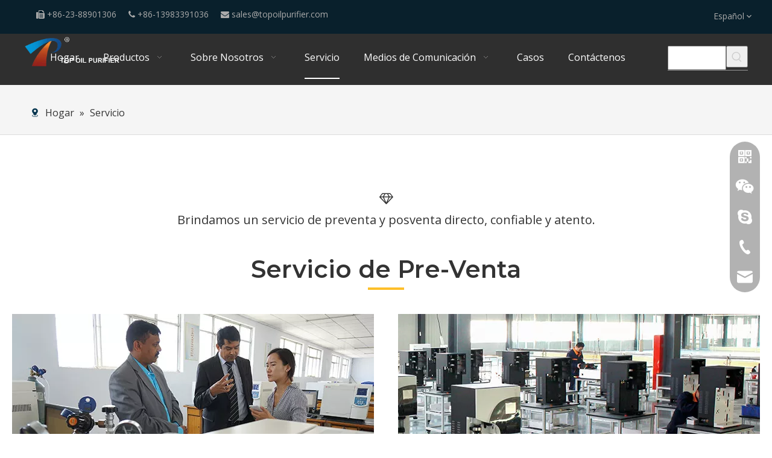

--- FILE ---
content_type: text/html;charset=utf-8
request_url: https://es.topoilpurifier.com/service.html
body_size: 79920
content:
<!DOCTYPE html> <html lang="es" prefix="og: http://ogp.me/ns#" style="height: auto;"> <head> <script>document.write=function(e){documentWrite(document.currentScript,e)};function documentWrite(documenturrentScript,e){var i=document.createElement("span");i.innerHTML=e;var o=i.querySelectorAll("script");if(o.length)o.forEach(function(t){if(t.src&&t.src!=""){var script=document.createElement("script");script.src=t.src;document.body.appendChild(script)}});document.body.appendChild(i)}
window.onloadHack=function(func){if(!!!func||typeof func!=="function")return;if(document.readyState==="complete")func();else if(window.addEventListener)window.addEventListener("load",func,false);else if(window.attachEvent)window.attachEvent("onload",func,false)};</script> <title>Servicio - Chongqing TOP Oil Purifier Co.,LTD</title> <meta name="keywords" content="Servicio, Chongqing TOP Oil Purifier Co.,LTD"/> <meta name="description" content="Servicio, Chongqing TOP Oil Purifier Co.,LTD"/> <link data-type="dns-prefetch" data-domain="jjrorwxhklmplo5m-static.leadongcdn.com" rel="dns-prefetch" href="//jjrorwxhklmplo5m-static.leadongcdn.com"> <link data-type="dns-prefetch" data-domain="iirorwxhklmplo5m-static.leadongcdn.com" rel="dns-prefetch" href="//iirorwxhklmplo5m-static.leadongcdn.com"> <link data-type="dns-prefetch" data-domain="rrrorwxhklmplo5m-static.leadongcdn.com" rel="dns-prefetch" href="//rrrorwxhklmplo5m-static.leadongcdn.com"> <link rel="canonical" href="https://es.topoilpurifier.com/service.html"/> <meta http-equiv="X-UA-Compatible" content="IE=edge"/> <meta name="renderer" content="webkit"/> <meta http-equiv="Content-Type" content="text/html; charset=utf-8"/> <meta name="viewport" content="width=device-width, initial-scale=1, user-scalable=no"/> <link rel="icon" href="//iirorwxhklmplo5m-static.leadongcdn.com/cloud/ljBqlKimSRkjllpirrko/favicon.ico"> <style data-inline="true" data-type="inlineHeadStyle">html{-webkit-tap-highlight-color:rgba(0,0,0,0);-moz-tap-highlight-color:rgba(0,0,0,0);-ms-tap-highlight-color:rgba(0,0,0,0);-o-tap-highlight-color:rgba(0,0,0,0);tap-highlight-color:rgba(0,0,0,0)}#backstage-headArea,#backstage-headArea.off{display:block}#backstage-headArea-mobile{width:100%;position:fixed;top:0;left:0;z-index:109}#backstage-headArea-mobile,#backstage-headArea-mobile.on{display:none}.sitewidget-langBar .lang-bar{position:relative}.lang-bar.lang-bar-right,.lang-bar.lang-bar-right .langBar-easystyle-thumb a{text-align:right}.sitewidget-langBar .lang-bar.style18{display:inline-flex;padding-bottom:3px;align-items:center}.sitewidget-langBar .lang-bar .lang-dropdown{width:-moz-fit-content;width:-webkit-fit-content;width:fit-content;min-width:160px;position:relative;display:inline-block}.sitewidget-langBar .lang-bar.style18 .lang-dropdown{width:auto;position:initial;display:flex;min-width:auto}.sitewidget-langBar .lang-bar .lang-dropdown .lang-selected{border:1px solid #ccc;border-radius:0;padding:4px 23px 4px 10px;height:18px;background:#fff;text-align:left;cursor:pointer;height:auto}.sitewidget-langBar .lang-bar.style18 .lang-dropdown .lang-selected{border:0;background:transparent;padding:4px 18px 4px 0;height:auto}.sitewidget-langBar .lang-bar .lang-dropdown .lang-arrow{position:absolute;top:1px;right:1px;width:21px;height:26px;background:url([data-uri]) center center no-repeat;background-size:27px 30px;border-radius:0 3px 3px 0;cursor:pointer;transition:all .5s ease}.sitewidget-langBar .lang-bar .lang-dropdown .block-iconbaseline-down{position:absolute;right:5px;width:auto;line-height:28px;background:0;border-radius:0 3px 3px 0;cursor:pointer;transition:all .5s ease;height:auto;line-height:inherit;top:50%;transform:translateY(-50%)}.sitewidget-langBar .lang-bar.style18 .lang-dropdown .block-iconbaseline-down{position:relative}.sitewidget-langBar .lang-bar.style18 .lang-dropdown .lang-arrow{position:relative;height:auto;right:18px;top:0;transform:translateY(0)}.sitewidget-langBar .lang-bar.style18 .lang-dropdown .lang-arrow::before{position:absolute;top:50%;transform:translateY(-50%)}.sitewidget-langBar .lang-bar .lang-dropdown .lang-menu{z-index:100;display:none;width:100%;background:#fff;position:absolute;top:100%;border:1px solid #ccc;border-width:0 1px 1px;border-radius:0 0 4px 4px;text-align:left;box-sizing:border-box}.sitewidget-langBar .lang-bar.style18 .lang-dropdown .lang-menu{width:100% !important;border:0;background:#f5f5f5;border-radius:0;left:0;right:0;top:100%;padding-bottom:20px}.sitewidget-pictureNew .sitewidget-bd .picture-wrap{line-height:0}.sitewidget-pictureNew img{vertical-align:middle}.sitewidget-pictureNew .mobile-imgBox img{position:relative;max-width:100%}.follow-a{display:inline-block;margin:1px;text-align:center !important}.svg-box{padding:5px;background:#000;color:#fff;transition:all .3s;display:inline-block;line-height:1;overflow:hidden;vertical-align:middle}.block-icon{font-family:"block-icon" !important;font-size:16px;font-style:normal;-webkit-font-smoothing:antialiased;-moz-osx-font-smoothing:grayscale;line-height:1}.block-iconbaseline-down:before{content:"\e638"}.block-icondingwei-2:before{content:"\e75d"}.block-iconfacebook4:before{content:"\e750"}.block-icontwitter1:before{content:"\e754"}.block-iconyoutobe:before{content:"\e755"}.block-iconic-Instagram:before{content:"\e752"}.block-iconerweima:before{content:"\e6c4"}.block-iconwechat:before{content:"\e6c5"}.block-iconskype:before{content:"\e6c9"}.block-icondianhua:before{content:"\e6c3"}.block-iconyouxiang:before{content:"\e6c6"}.sitewidget-searchNew .underline-search-box .search-box .search-fix-wrap{position:relative}.sitewidget-searchNew .inner-container{position:absolute;left:0;top:0;height:100%;font-size:16px;box-sizing:border-box;padding:0 5px;white-space:nowrap;overflow:hidden;text-overflow:ellipsis;font-size:14px;text-align:left;display:flex;left:0;top:0;align-items:center;padding-left:15px;padding-right:10px;cursor:pointer}.sitewidget-searchNew .search-box-wrap input[type="text"],.sitewidget-searchNew .search-box-wrap button{box-sizing:border-box;border:0;display:block;background:0;padding:0;margin:0}.sitewidget-searchNew .underline-search-box .search-box .search-fix-wrap input[type="text"]{width:100%}.sitewidget-searchNew .search-box-wrap button{cursor:pointer;text-align:center;overflow:hidden;font-family:arial !important;display:flex;justify-content:center;align-items:center}.sitewidget-searchNew .underline-search-box .search-box .search-fix-wrap button{position:absolute;top:0;left:100%;background:url([data-uri]) \9;background-repeat:no-repeat \9;background-position:center center \9}#outerContainer_1640509698818 div[data-type="container"]{max-width:1440px;padding:0 40px;box-sizing:border-box}.sitewidget-logo-20220519134249 img{filter:blur(0);transition:filter .5s ease}#colorbox,#cboxOverlay,#cboxWrapper{position:absolute;top:0;left:0;z-index:9999;overflow:hidden}#cboxOverlay{position:fixed;width:100%;height:100%}#cboxOverlay{background:#000}#colorbox,#cboxContent,#cboxLoadedContent{box-sizing:content-box;-moz-box-sizing:content-box;-webkit-box-sizing:content-box}#colorbox{outline:0}.sitewidget-prodSearchNew-20220518173436 .underline-search-box .search-box form{border-bottom:1px solid #999;background-color:transparent}.sitewidget-prodSearchNew-20220518173436 .underline-search-box .search-box .search-fix-wrap{margin-right:36px}.sitewidget-prodSearchNew-20220518173436 .underline-search-box .search-box .search-fix-wrap input[type="text"]{height:36px;line-height:36px;font-size:14px;color:#fff}.sitewidget-prodSearchNew-20220518173436 .underline-search-box .search-box .search-fix-wrap button{width:36px;height:36px}.sitewidget-prodSearchNew-20220518173436 .underline-search-box .search-box .search-fix-wrap button .icon-svg{width:20px;height:20px;fill:#ccc}.fa{display:inline-block;font:normal normal normal 14px/1 FontAwesome;font-size:inherit;text-rendering:auto;-webkit-font-smoothing:antialiased;-moz-osx-font-smoothing:grayscale;font-family:FontAwesome !important}#backstage-headArea-mobile{display:none}.onlineservice-fixed-left13{left:0 !important;right:auto !important;margin-left:20px}div.onlineservice-fixed-styleRight13{left:auto !important;right:0 !important;margin-right:20px}.onlineservice-fixed-style.onlineservice-fixed-left13{top:50%;transform:translateY(-50%)}.onlineservice-fixed-style *{direction:ltr !important;text-align:center !important}.onlineservice-fixed-left13 .onlineservice-fixed-blocks-list{background:#2a282887}.sitewidgetOnlineServiceStyle13 .sitewidget-bd .onlineservice-fixed-blocks-list{border-top-left-radius:30px;border-top-right-radius:30px;background:rgba(0,0,0,.3);border-bottom-left-radius:30px;border-bottom-right-radius:30px}.sitewidget-onlineService.onlineservice-fixed-left13 .onlineservice-fixed-blocks-list .onlineservice-fixed-blocks-items{width:auto;width:50px;height:50px;position:relative;margin-bottom:0 !important}.onlineservice-fixed-style.onlineservice-fixed-left13 .bglist{overflow:hidden}.sitewidget-onlineService.onlineservice-fixed-left13 .onlineservice-fixed-blocks-list .onlineservice-fixed-blocks-items>a{display:block;width:100%;height:100%;text-align:center;background:rgba(74,74,74,0);color:#fff;border:0;box-sizing:border-box;border-bottom:0}div.sitewidget-onlineService.onlineservice-fixed-styleRight13 ul li div{background:transparent}.onlineservice-fixed-style.onlineservice-fixed-left13 .bgicon{position:relative;padding:0;border:0;border-radius:0;width:120px;height:50px;transition:all .2s}.onlineservice-fixed-style.onlineservice-fixed-left13 .bglist .ico_f{color:#fff;background:transparent}.onlineservice-fixed-style.onlineservice-fixed-left13 .bglist .ico_all{width:50px;height:50px;padding:0;border:0;border-radius:0;position:relative;float:left}.onlineservice-fixed-style ul li i.font-icon{background:0;line-height:50px;font-size:24px}.onlineservice-fixed-style ul li a i.block-iconerweima{font-size:22px}.sitewidget-onlineService.onlineservice-fixed-style ul li i.font-icon{display:inline}.onlineservice-fixed-left13 .onlineservice-fixed-blocks-items .onlineservice-fixed-blocks-tips{width:0;transition:width .4s;background:#51bc35;overflow:hidden}.sitewidget-onlineService.onlineservice-fixed-left13 .onlineservice-fixed-blocks-list .onlineservice-fixed-blocks-tips{background-color:transparent;border-radius:0;position:absolute;left:50px;top:0;transform:translateX(0);-webkit-transition:all .1s;transition:all .1s;z-index:-1;padding:0;min-height:50px}div.sitewidget-onlineService.onlineservice-fixed-styleRight13 .onlineservice-fixed-blocks-list .onlineservice-fixed-blocks-tips{background-color:transparent;border-radius:0;position:absolute;left:auto;right:50px;top:0;transform:translateX(0);-webkit-transition:all .1s;transition:all .1s;z-index:1;padding:0;min-height:50px;height:auto !important;border-top-left-radius:30px;border-bottom-left-radius:30px}div.sitewidget-onlineService.onlineservice-fixed-styleRight13 .onlineservice-fixed-blocks-list .onlineservice-fixed-blocks-tips{background-color:transparent;border-radius:0;position:absolute;left:auto;right:50px;top:0;transform:translateX(0);-webkit-transition:all .1s;transition:all .1s;z-index:1;padding:0;min-height:50px;height:auto !important;border-top-left-radius:30px;border-bottom-left-radius:30px}.sitewidget-onlineService.onlineservice-fixed-left13 .onlineservice-fixed-blocks-list .onlineservice-fixed-blocks-tips>li{width:auto;height:auto;padding:0 15px}.sitewidget-onlineService.onlineservice-fixed-left13 .onlineservice-fixed-blocks-list .onlineservice-fixed-blocks-tips.centerPad li{padding:15px}.sitewidget-onlineService.onlineservice-fixed-left13 .onlineservice-fixed-blocks-list .onlineservice-fixed-blocks-tips>li a{display:block;min-width:30px;min-height:22px;text-align:center;line-height:50px;color:#fff;font-size:14px}.sitewidget-onlineService.onlineservice-fixed-left13 .onlineservice-fixed-blocks-list .onlineservice-fixed-blocks-tips>li a img{max-width:240px}.sitewidget-onlineService.onlineservice-fixed-left13 .onlineservice-fixed-blocks-list .triangleMb{display:none}.sitewidget-onlineService.onlineservice-fixed-left13 .onlineservice-fixed-blocks-list .onlineservice-fixed-blocks-items>a.onlineService_t_icon i{background-position:0 -56px}.onlineservice-fixed-style ul li a i.block-iconyouxiang{font-size:20px}.sitewidgetOnlineServiceStyle13 .onlineservice-fixed-goTop{background:transparent !important;display:none}[data-type="rows"][data-level="rows"]{display:flex}#outerContainer_1640510505695 div[data-type="container"]{max-width:1440px;padding:0 40px;box-sizing:border-box}body,div,dl,dt,dd,ul,ol,li,h1,h2,h3,h4,h5,h6,pre,code,form,fieldset,legend,input,textarea,p,blockquote,th,td,button,select{margin:0;padding:0}.frontend-body-canvas #backstage-headArea{position:relative;z-index:8}.row{zoom:1}.row:before,.row:after{content:" ";display:table}.col-xs-1,.col-sm-1,.col-md-1,.col-lg-1,.col-xs-2,.col-sm-2,.col-md-2,.col-lg-2,.col-xs-3,.col-sm-3,.col-md-3,.col-lg-3,.col-xs-4,.col-sm-4,.col-md-4,.col-lg-4,.col-xs-5,.col-sm-5,.col-md-5,.col-lg-5,.col-xs-6,.col-sm-6,.col-md-6,.col-lg-6,.col-xs-7,.col-sm-7,.col-md-7,.col-lg-7,.col-xs-8,.col-sm-8,.col-md-8,.col-lg-8,.col-xs-9,.col-sm-9,.col-md-9,.col-lg-9,.col-xs-10,.col-sm-10,.col-md-10,.col-lg-10,.col-xs-11,.col-sm-11,.col-md-11,.col-lg-11,.col-xs-12,.col-sm-12,.col-md-12,.col-lg-12{min-height:1px}.col-md-1,.col-md-2,.col-md-3,.col-md-4,.col-md-5,.col-md-6,.col-md-7,.col-md-8,.col-md-9,.col-md-10,.col-md-11,.col-md-12{float:left}.col-md-11{width:91.66666666666666%}.row>div[class^="col-"]{padding:10px 0}.row>div[class^="col-"]>div[id^="location_"]{margin:0 10px}a{text-decoration:none}.col-md-1{width:8.333333333333332%}ol,ul{list-style:none}.row:after{clear:both}.col-md-2{width:16.666666666666664%}fieldset,img{border:0}.col-md-8{width:66.66666666666666%}.fix{clear:both;zoom:1}.fix:after{display:block;clear:both;height:0;overflow:hidden;visibility:hidden;content:"."}.col-md-12{width:100%}.row>div.col-md-12{padding:0}.row>div.col-md-12>div[id^="location_"]{margin:0}.container .row>div.col-md-12>div[id^="location_"],.row .row>div.col-md-12>div[id^="location_"]{margin:0 10px}input,textarea,select{font-family:inherit;font-size:inherit;font-weight:inherit}input,textarea,select{*font-size:100%}.hide{display:none}.frontend-body-canvas #backstage-bodyArea{position:relative;z-index:7}.container{width:1200px;margin-right:auto;margin-left:auto}.container{width:980px;max-width:100%}.container{width:1200px;max-width:100%}.container:before,.container:after{content:" ";display:table}.sitewidget-placeholder .sitewidget-bd>div.resizee{min-height:10px}.sitewidget-hd{position:relative}h1,h2,h3,h4,h5,h6{font-weight:normal}.container:after{clear:both}.col-md-6{width:50%}.siteblocks-setting-wrap .siteblocks-container{background-position:top center;background-repeat:no-repeat;background-size:cover}.siteblocks-setting-wrap .container>div[id^="location_"]{margin:0 10px}div[data-module-set="true"] .container,div[data-module-set="true"]{width:100%}.col-md-3{width:25%}.mt10{margin-top:10px}.fll{float:left}.mb10{margin-bottom:10px}.mr10{margin-right:10px}.mb15{margin-bottom:15px}.inquire-basket-listwrap{position:fixed;z-index:2147483647;right:0;bottom:0;width:230px;background-color:#fff;border:1px solid #aaa;box-shadow:0 0 8px #999}#prodInquireBasket{display:none}.shoppingBasketIcon{display:none;z-index:98;position:fixed;right:10px;bottom:120px;width:50px;height:50px;border-radius:25px;background:#7a8599;text-align:center;line-height:50px;font-size:25px;cursor:pointer}.shoppingBasketIcon{display:block}.sitewidget-position .sitewidget-bd{font-size:14px;line-height:2em}.container-opened .sitewidget-position .sitewidget-hd,.container-opened .sitewidget-position .sitewidget-bd{margin:0 auto;max-width:100%}.container-opened .sitewidget-position .sitewidget-hd,.container-opened .sitewidget-position .sitewidget-bd{width:960px}.container-opened .sitewidget-position .sitewidget-hd,.container-opened .sitewidget-position .sitewidget-bd{width:1180px}.sitewidget-position .sitewidget-bd a,.sitewidget-position .sitewidget-bd .sitewidget-position-current{margin:0 5px}.qiaoxin14334{width:100%;padding:20px 0;position:relative}.qiaoxin14334::before{content:'';position:absolute;left:-80px;top:121px;background:#bfbfbf;height:1px;width:80px}.qiaoxin14334 .page_tab_tpl{position:relative}.qiaoxin14334 .page_tab_tpl::before{position:absolute;left:0;top:101px;content:"";display:block;width:100%;height:1px;background:#bfbfbf;z-index:0}.qiaoxin14334 .slick-slider{position:relative;display:block;box-sizing:border-box;-webkit-user-select:none;-moz-user-select:none;-ms-user-select:none;user-select:none;-webkit-touch-callout:none;-khtml-user-select:none;-ms-touch-action:pan-y;touch-action:pan-y;-webkit-tap-highlight-color:transparent;padding-bottom:0;outline:0}.qiaoxin14334 .slick-list{position:relative;display:block;overflow:hidden;margin:0;padding:0}.qiaoxin14334 .slick-slider .slick-track,.qiaoxin14334 .slick-slider .slick-list{-webkit-transform:translate3d(0,0,0);-moz-transform:translate3d(0,0,0);-ms-transform:translate3d(0,0,0);-o-transform:translate3d(0,0,0);transform:translate3d(0,0,0)}.qiaoxin14334 .slick-track{position:relative;top:0;left:0;display:block;margin-left:auto;margin-right:auto}.qiaoxin14334 .slick-track:before,.qiaoxin14334 .slick-track:after{display:table;content:''}.qiaoxin14334 .pagetab{margin:10px;text-align:center;background:#fff}.qiaoxin14334 .slick-slide{display:none;float:left;height:100%;min-height:1px;outline:0}.qiaoxin14334 .slick-initialized .slick-slide{display:block}.qiaoxin14334 .title{font-size:24px;color:#666;height:66px;padding-top:30px;line-height:66px;transition-duration:.3s;position:relative;top:0}.qiaoxin14334 .swiper-line{position:relative;display:block;width:100%;height:39px;margin:-5px auto;border-top:1px solid #eee}.qiaoxin14334 .swiper-line::before{content:"";position:absolute;display:block;box-sizing:border-box;left:50%;top:-5px;width:10px;height:10px;border:2px solid #fff;background:#bfbfbf;border-radius:50%;margin-left:-5px;transition-duration:.3s}.qiaoxin14334 .swiper-line::after{content:"";position:absolute;display:block;box-sizing:border-box;left:50%;bottom:5px;width:1px;height:20px;background:#eee}.qiaoxin14334 .cont{font-size:14px;line-height:26px;color:#888;transition-duration:.3s;padding:18px 28px;word-break:break-word}.qiaoxin14334 .slick-track:after{clear:both}.qiaoxin14334 .pre{position:absolute;z-index:3;height:1px;overflow:visible;width:100%;left:0;top:120px}.qiaoxin14334::after{content:'';position:absolute;right:-80px;top:121px;background:#bfbfbf;height:1px;width:80px}.sitewidget-logo-20220518154335 img{filter:blur(0);transition:filter .5s ease}body,.backstage-frontendpreview{background-position:top center;background-repeat:repeat;background-attachment:scroll}#outerContainer_1652866640506{background-color:#09202c;border-left:0 solid #000;border-right:0 solid #000;border-top:0 solid #000;border-bottom:0 solid #000;border-top-right-radius:0;border-top-left-radius:0;border-bottom-right-radius:0;border-bottom-left-radius:0;margin-top:0;margin-bottom:0;padding-top:0;padding-bottom:0;box-shadow:0}.backstage-stwidgets-settingwrap,.siteblocks-container :not(.edit-normal){font-family:Open Sans}.sitewidget-text-20220518180839{border-left:0 solid #000;border-right:0 solid #000;border-top:0 solid #000;border-bottom:0 solid #000;border-top-right-radius:0;border-top-left-radius:0;border-bottom-right-radius:0;border-bottom-left-radius:0;margin-top:0;margin-right:0;margin-bottom:0;margin-left:0;padding-top:0;padding-right:0;padding-bottom:0;padding-left:50px;box-shadow:0}.sitewidget-bd{font-family:Open Sans;font-size:14px;color:#666;font-weight:400;letter-spacing:0;line-height:1.8em;text-align:left}.sitewidget-bd{background-position:left top;background-repeat:repeat;background-attachment:scroll}.sitewidget-text-20220518180839 .sitewidget-bd{border-left:0 solid #666;border-right:0 solid #666;border-top:0 solid #666;border-bottom:0 solid #666;border-top-right-radius:0;border-top-left-radius:0;border-bottom-right-radius:0;border-bottom-left-radius:0;margin-top:0;margin-right:0;margin-bottom:0;margin-left:0;padding-top:0;padding-right:0;padding-bottom:0;padding-left:0}.sitewidget-text-20220518180839 .sitewidget-bd{font-size:14px;color:#aaa;font-weight:400}.sitewidget-text-20220518180839 .sitewidget-bd *,.sitewidget-text-20220518180839 .sitewidget-bd{letter-spacing:0;line-height:1.8em;text-align:left}div[class^='sitewidget-'] a{font-family:Open Sans;font-size:14px;color:#02334d;font-weight:400;letter-spacing:0;line-height:1.8em;text-align:left}.sitewidget-text-20220518180839 .sitewidget-bd a{font-size:14px;color:#aaa;font-weight:400;letter-spacing:0;line-height:2em;text-align:left}.sitewidget-langBar-20220518173540{border-left:0 solid #000;border-right:0 solid #000;border-top:0 solid #000;border-bottom:0 solid #000;border-top-right-radius:0;border-top-left-radius:0;border-bottom-right-radius:0;border-bottom-left-radius:0;margin-top:0;margin-right:0;margin-bottom:0;margin-left:0;padding-top:0;padding-right:0;padding-bottom:0;padding-left:0;box-shadow:0}.sitewidget-langBar-20220518173540 .sitewidget-bd{border-left:0 solid #666;border-right:0 solid #666;border-top:0 solid #666;border-bottom:0 solid #666;border-top-right-radius:0;border-top-left-radius:0;border-bottom-right-radius:0;border-bottom-left-radius:0;margin-top:0;margin-right:0;margin-bottom:0;margin-left:0;padding-top:0;padding-right:0;padding-bottom:0;padding-left:0}.sitewidget-langBar-20220518173540 .sitewidget-bd{font-size:14px;color:#aaa;font-weight:400}.sitewidget-langBar-20220518173540 .sitewidget-bd *,.sitewidget-langBar-20220518173540 .sitewidget-bd{letter-spacing:0;line-height:1.8em;text-align:left}.gbBdColor0,a.gbBdColor0{border-color:#02334d !important}#outerContainer_1461121160427{background-color:#222;background-color:rgba(34,34,34,0.94);border-left:0 solid #000;border-right:0 solid #000;border-top:0 solid #000;border-bottom:0 solid #000;border-top-right-radius:0;border-top-left-radius:0;border-bottom-right-radius:0;border-bottom-left-radius:0;margin-top:0;margin-bottom:0;padding-top:5px;padding-bottom:10px;box-shadow:0}.frontend-body-canvas #outerContainer_1461121160427 [data-type='columns']{padding-top:0;padding-bottom:0}.sitewidget-logo-20220518154335{border-left:0 solid #000;border-right:0 solid #000;border-top:0 solid #000;border-bottom:0 solid #000;border-top-right-radius:0;border-top-left-radius:0;border-bottom-right-radius:0;border-bottom-left-radius:0;margin-top:0;margin-right:0;margin-bottom:0;margin-left:0;padding-top:0;padding-right:0;padding-bottom:0;padding-left:30px;box-shadow:0}.sitewidget-logo-20220518154335 .sitewidget-bd{border-left:0 solid #666;border-right:0 solid #666;border-top:0 solid #666;border-bottom:0 solid #666;border-top-right-radius:0;border-top-left-radius:0;border-bottom-right-radius:0;border-bottom-left-radius:0;margin-top:0;margin-right:0;margin-bottom:0;margin-left:0;padding-top:0;padding-right:0;padding-bottom:0;padding-left:0}.sitewidget-prodSearchNew-20220518173436{border-left:0 solid #000;border-right:0 solid #000;border-top:0 solid #000;border-bottom:0 solid #000;border-top-right-radius:0;border-top-left-radius:0;border-bottom-right-radius:0;border-bottom-left-radius:0;margin-top:0;margin-right:0;margin-bottom:0;margin-left:0;padding-top:15px;padding-right:30px;padding-bottom:0;padding-left:30px;box-shadow:0}.sitewidget-prodSearchNew-20220518173436 .sitewidget-bd{border-left:0 solid #666;border-right:0 solid #666;border-top:0 solid #666;border-bottom:0 solid #666;border-top-right-radius:0;border-top-left-radius:0;border-bottom-right-radius:0;border-bottom-left-radius:0;margin-top:0;margin-right:0;margin-bottom:0;margin-left:0;padding-top:0;padding-right:0;padding-bottom:0;padding-left:0}.sitewidget-position-20150126161948{background-color:#f5f5f5;border-left:0 solid #000;border-right:0 solid #000;border-top:0 solid #000;border-bottom:1px solid #ddd;border-top-right-radius:0;border-top-left-radius:0;border-bottom-right-radius:0;border-bottom-left-radius:0;margin-top:0;margin-right:0;margin-bottom:0;margin-left:0;padding-top:30px;padding-right:0;padding-bottom:20px;padding-left:0;box-shadow:0}.sitewidget-position-20150126161948 .sitewidget-bd{border-left:0 solid #545454;border-right:0 solid #545454;border-top:0 solid #545454;border-bottom:0 solid #eee;border-top-right-radius:0;border-top-left-radius:0;border-bottom-right-radius:0;border-bottom-left-radius:0;margin-top:0;margin-right:0;margin-bottom:0;margin-left:0;padding-top:0;padding-right:0;padding-bottom:0;padding-left:0}.sitewidget-position-20150126161948 .sitewidget-bd{font-family:Open Sans;font-size:16px;color:#333;font-weight:0}.sitewidget-position-20150126161948 .sitewidget-bd *,.sitewidget-position-20150126161948 .sitewidget-bd{letter-spacing:0;line-height:2em;text-align:left}.sitewidget-position-20150126161948 .sitewidget-position-description .block-icon{color:#02334d;vertical-align:initial}.sitewidget-position-20150126161948 .sitewidget-bd a{font-family:Open Sans;font-size:16px;color:#333;font-weight:400;letter-spacing:0;line-height:2em;text-align:left}.sitewidget-text-20220519182733{border-left:0 solid #000;border-right:0 solid #000;border-top:0 solid #000;border-bottom:0 solid #000;border-top-right-radius:0;border-top-left-radius:0;border-bottom-right-radius:0;border-bottom-left-radius:0;margin-top:0;margin-right:0;margin-bottom:0;margin-left:0;padding-top:0;padding-right:0;padding-bottom:20px;padding-left:0;box-shadow:0}.sitewidget-text-20220519182733 .sitewidget-bd{border-left:0 solid #666;border-right:0 solid #666;border-top:0 solid #666;border-bottom:0 solid #666;border-top-right-radius:0;border-top-left-radius:0;border-bottom-right-radius:0;border-bottom-left-radius:0;margin-top:0;margin-right:0;margin-bottom:0;margin-left:0;padding-top:0;padding-right:0;padding-bottom:20px;padding-left:0}.sitewidget-text-20220519182733 .sitewidget-bd{font-size:20px;color:#333;font-weight:400}.sitewidget-text-20220519182733 .sitewidget-bd *,.sitewidget-text-20220519182733 .sitewidget-bd{letter-spacing:0;line-height:1.8em;text-align:center}.sitewidget-title-20220519175105{border-left:0 solid #000;border-right:0 solid #000;border-top:0 solid #000;border-bottom:0 solid #000;border-top-right-radius:0;border-top-left-radius:0;border-bottom-right-radius:0;border-bottom-left-radius:0;margin-top:0;margin-right:0;margin-bottom:0;margin-left:0;padding-top:0;padding-right:0;padding-bottom:0;padding-left:0;box-shadow:0}.sitewidget-title-20220519175105{min-height:10px}.sitewidget-hd{background-position:left top;background-repeat:repeat;background-attachment:scroll}.sitewidget-title-20220519175105 .sitewidget-hd{display:block;background:#f0f1f2 no-repeat center bottom;background-size:initial;border-left:0 solid #000;border-right:0 solid #000;border-top:0 solid #000;border-bottom:0 solid #000;border-top-right-radius:0;border-top-left-radius:0;border-bottom-right-radius:0;border-bottom-left-radius:0;margin-top:0;margin-right:0;margin-bottom:0;margin-left:0;padding-top:0;padding-right:0;padding-bottom:10px;padding-left:0}.sitewidget-hd>h2,.sitewidget-hd>h1{font-family:Montserrat;font-size:40px;color:#333;font-weight:600;letter-spacing:0;line-height:1.2em;text-align:left}.sitewidget-title-20220519175105 .sitewidget-hd>h2{font-size:40px;color:#333;font-weight:400;letter-spacing:0;line-height:1.2em;text-align:center}.sitewidget-text-20220519175050{background-color:#02334d;border-left:0 solid #000;border-right:0 solid #000;border-top:0 solid #000;border-bottom:0 solid #000;border-top-right-radius:0;border-top-left-radius:0;border-bottom-right-radius:0;border-bottom-left-radius:0;margin-top:0;margin-right:0;margin-bottom:0;margin-left:0;padding-top:30px;padding-right:20px;padding-bottom:30px;padding-left:20px;box-shadow:0}.sitewidget-text-20220519175050 .sitewidget-bd{border-left:0 solid #666;border-right:0 solid #666;border-top:0 solid #666;border-bottom:0 solid #666;border-top-right-radius:0;border-top-left-radius:0;border-bottom-right-radius:0;border-bottom-left-radius:0;margin-top:0;margin-right:0;margin-bottom:0;margin-left:0;padding-top:0;padding-right:0;padding-bottom:0;padding-left:0}.sitewidget-text-20220519175050 .sitewidget-bd{font-size:14px;color:#fff;font-weight:400}.sitewidget-text-20220519175050 .sitewidget-bd *,.sitewidget-text-20220519175050 .sitewidget-bd{letter-spacing:0;line-height:1.8em;text-align:left}.sitewidget-text-20220519175057{background-color:#02334d;border-left:0 solid #000;border-right:0 solid #000;border-top:0 solid #000;border-bottom:0 solid #000;border-top-right-radius:0;border-top-left-radius:0;border-bottom-right-radius:0;border-bottom-left-radius:0;margin-top:0;margin-right:0;margin-bottom:0;margin-left:0;padding-top:30px;padding-right:20px;padding-bottom:30px;padding-left:20px;box-shadow:0}.sitewidget-text-20220519175057 .sitewidget-bd{border-left:0 solid #666;border-right:0 solid #666;border-top:0 solid #666;border-bottom:0 solid #666;border-top-right-radius:0;border-top-left-radius:0;border-bottom-right-radius:0;border-bottom-left-radius:0;margin-top:0;margin-right:0;margin-bottom:0;margin-left:0;padding-top:0;padding-right:0;padding-bottom:0;padding-left:0}.sitewidget-text-20220519175057 .sitewidget-bd{font-size:14px;color:#fff;font-weight:400}.sitewidget-text-20220519175057 .sitewidget-bd *,.sitewidget-text-20220519175057 .sitewidget-bd{letter-spacing:0;line-height:1.8em;text-align:left}#outerContainer_1652953832930{background-color:#f0f0f0;border-left:0 solid #000;border-right:0 solid #000;border-top:0 solid #000;border-bottom:0 solid #000;border-top-right-radius:0;border-top-left-radius:0;border-bottom-right-radius:0;border-bottom-left-radius:0;margin-top:0;margin-bottom:0;padding-top:41px;padding-bottom:0;box-shadow:0}#outerContainer_1652953832930>.container{border-left:0 solid #000;border-right:0 solid #000;border-top:0 solid #000;border-bottom:0 solid #000;border-top-right-radius:0;border-top-left-radius:0;border-bottom-right-radius:0;border-bottom-left-radius:0;margin-top:0;margin-bottom:0;padding-top:0;padding-bottom:0}.sitewidget-title-20220519175032{border-left:0 solid #000;border-right:0 solid #000;border-top:0 solid #000;border-bottom:0 solid #000;border-top-right-radius:0;border-top-left-radius:0;border-bottom-right-radius:0;border-bottom-left-radius:0;margin-top:0;margin-right:0;margin-bottom:0;margin-left:0;padding-top:0;padding-right:0;padding-bottom:0;padding-left:0;box-shadow:0}.sitewidget-title-20220519175032{min-height:10px}.sitewidget-title-20220519175032 .sitewidget-hd{display:block;background:#f0f1f2 no-repeat center bottom;background-size:initial;border-left:0 solid #000;border-right:0 solid #000;border-top:0 solid #000;border-bottom:0 solid #000;border-top-right-radius:0;border-top-left-radius:0;border-bottom-right-radius:0;border-bottom-left-radius:0;margin-top:0;margin-right:0;margin-bottom:0;margin-left:0;padding-top:0;padding-right:0;padding-bottom:10px;padding-left:0}.sitewidget-title-20220519175032 .sitewidget-hd>h2{font-size:40px;color:#333;font-weight:400;letter-spacing:0;line-height:1.2em;text-align:center}#siteblocks-setting-wrap-JkpqeoPQnwuZ .siteblocks-container{padding-top:0;padding-bottom:48px}#siteblocks-setting-wrap-JkpqeoPQnwuZ .siteblocks-container{overflow:hidden}.sitewidget-title-20220519175653{border-left:0 solid #000;border-right:0 solid #000;border-top:0 solid #000;border-bottom:0 solid #000;border-top-right-radius:0;border-top-left-radius:0;border-bottom-right-radius:0;border-bottom-left-radius:0;margin-top:0;margin-right:0;margin-bottom:0;margin-left:0;padding-top:0;padding-right:0;padding-bottom:0;padding-left:0;box-shadow:0}.sitewidget-title-20220519175653{min-height:10px}.sitewidget-title-20220519175653 .sitewidget-hd{display:block;background:#f0f1f2 no-repeat center bottom;background-size:initial;border-left:0 solid #000;border-right:0 solid #000;border-top:0 solid #000;border-bottom:0 solid #000;border-top-right-radius:0;border-top-left-radius:0;border-bottom-right-radius:0;border-bottom-left-radius:0;margin-top:0;margin-right:0;margin-bottom:0;margin-left:0;padding-top:0;padding-right:0;padding-bottom:10px;padding-left:0}.sitewidget-title-20220519175653 .sitewidget-hd>h2{font-size:40px;color:#333;font-weight:400;letter-spacing:0;line-height:1.2em;text-align:center}.sitewidget-faqList-20220519180030 .sitewidget-bd .faqlist-item{margin-bottom:10px}.sitewidget-faqList-20220519180030 .sitewidget-bd .faq-question-title{font-size:16px;line-height:32px;color:#221815;font-weight:bold}.sitewidget-faqList-20220519180030 .sitewidget-bd .faq-q-icon>i{font-size:16px;color:#221815;line-height:32px}.sitewidget-faqList-20220519180030 .sitewidget-bd .faq-a-icon>i{font-size:16px;color:#898989}#outerContainer_1640509698818{background-color:#222;border-left:0 solid #000;border-right:0 solid #000;border-top:0 solid #000;border-bottom:0 solid #000;border-top-right-radius:0;border-top-left-radius:0;border-bottom-right-radius:0;border-bottom-left-radius:0;margin-top:0;margin-bottom:0;padding-top:0;padding-bottom:0;box-shadow:0}#outerContainer_1640509698818>.container{border-left:0 solid #000;border-right:0 solid #000;border-top:0 solid #000;border-bottom:0 solid #000;border-top-right-radius:0;border-top-left-radius:0;border-bottom-right-radius:0;border-bottom-left-radius:0;margin-top:0;margin-bottom:0;padding-top:0;padding-bottom:0}.sitewidget-text-20220520180234{border-left:0 solid #000;border-right:0 solid #000;border-top:0 solid #000;border-bottom:0 solid #000;border-top-right-radius:0;border-top-left-radius:0;border-bottom-right-radius:0;border-bottom-left-radius:0;margin-top:0;margin-right:0;margin-bottom:0;margin-left:0;padding-top:0;padding-right:0;padding-bottom:0;padding-left:0;box-shadow:0}.sitewidget-text-20220520180234 .sitewidget-bd{border-left:0 solid #666;border-right:0 solid #666;border-top:0 solid #666;border-bottom:0 solid #666;border-top-right-radius:0;border-top-left-radius:0;border-bottom-right-radius:0;border-bottom-left-radius:0;margin-top:0;margin-right:0;margin-bottom:0;margin-left:0;padding-top:10px;padding-right:20px;padding-bottom:0;padding-left:0}.sitewidget-text-20220520180234 .sitewidget-bd{font-family:Open Sans;font-size:14px;color:#ddd;font-weight:600}.sitewidget-text-20220520180234 .sitewidget-bd *,.sitewidget-text-20220520180234 .sitewidget-bd{letter-spacing:0;line-height:2em;text-align:left}.sitewidget-text-20211226170859{border-left:0 solid #000;border-right:0 solid #000;border-top:0 solid #000;border-bottom:0 solid #000;border-top-right-radius:0;border-top-left-radius:0;border-bottom-right-radius:0;border-bottom-left-radius:0;margin-top:0;margin-right:0;margin-bottom:0;margin-left:0;padding-top:0;padding-right:0;padding-bottom:0;padding-left:0;box-shadow:0}.sitewidget-text-20211226170859 .sitewidget-bd{border-left:0 solid #666;border-right:0 solid #666;border-top:0 solid #666;border-bottom:0 solid #666;border-top-right-radius:0;border-top-left-radius:0;border-bottom-right-radius:0;border-bottom-left-radius:0;margin-top:0;margin-right:0;margin-bottom:0;margin-left:0;padding-top:10px;padding-right:0;padding-bottom:0;padding-left:0}.sitewidget-text-20211226170859 .sitewidget-bd{font-family:Open Sans;font-size:14px;color:#ddd;font-weight:400}.sitewidget-text-20211226170859 .sitewidget-bd *,.sitewidget-text-20211226170859 .sitewidget-bd{letter-spacing:0;line-height:2em;text-align:left}.sitewidget-follow-20211226175747{border-left:0 solid #000;border-right:0 solid #000;border-top:0 solid #000;border-bottom:0 solid #000;border-top-right-radius:0;border-top-left-radius:0;border-bottom-right-radius:0;border-bottom-left-radius:0;margin-top:0;margin-right:0;margin-bottom:0;margin-left:0;padding-top:20px;padding-right:0;padding-bottom:0;padding-left:0;box-shadow:0}.sitewidget-follow-20211226175747 .sitewidget-bd{border-left:0 solid #666;border-right:0 solid #666;border-top:0 solid #666;border-bottom:0 solid #666;border-top-right-radius:0;border-top-left-radius:0;border-bottom-right-radius:0;border-bottom-left-radius:0;margin-top:0;margin-right:0;margin-bottom:0;margin-left:0;padding-top:0;padding-right:0;padding-bottom:0;padding-left:0}.sitewidget-follow-20211226175747 .follow-a{margin:0 5px 0 0}.sitewidget-follow-20211226175747 .svg-box{padding:5px}.sitewidget-follow-20211226175747 .svg-box{background:rgba(255,255,255,0);color:#ccc;border-style:solid;border-color:#333;border-width:0;border-radius:50%}.sitewidget-follow-20211226175747 .svg-box i{font-size:16px}.sitewidget-onlineService-20220215102623.onlineservice-fixed-styleRight13{right:autopx !important;left:auto !important}.sitewidgetOnlineServiceStyle13 .sitewidget-bd .onlineservice-fixed-blocks-list{background:rgba(0,0,0,0.3) !important}.onlineservice-fixed-left13 .onlineservice-fixed-blocks-items .onlineservice-fixed-blocks-tips{background:#02334d !important}.sitewidget-graphicNew-20220519135318{border-left:0 solid #000;border-right:0 solid #000;border-top:0 solid #000;border-bottom:0 solid #000;border-top-right-radius:0;border-top-left-radius:0;border-bottom-right-radius:0;border-bottom-left-radius:0;margin-top:0;margin-right:0;margin-bottom:0;margin-left:0;padding-top:0;padding-right:10px;padding-bottom:0;padding-left:0;box-shadow:0}.sitewidget-graphicNew-20220519135318 .sitewidget-hd{display:block;border-left:0 solid #000;border-right:0 solid #000;border-top:0 solid #000;border-bottom:0 solid #000;border-top-right-radius:0;border-top-left-radius:0;border-bottom-right-radius:0;border-bottom-left-radius:0;margin-top:0;margin-right:0;margin-bottom:0;margin-left:0;padding-top:0;padding-right:0;padding-bottom:0;padding-left:0}.sitewidget-graphicNew-20220519135318 .sitewidget-hd>h2{font-size:20px;color:#ddd;font-weight:400;letter-spacing:0;line-height:2em;text-align:left}.sitewidget-graphicNew-20220519135318 .sitewidget-bd{border-left:0 solid #666;border-right:0 solid #666;border-top:0 solid #666;border-bottom:0 solid #666;border-top-right-radius:0;border-top-left-radius:0;border-bottom-right-radius:0;border-bottom-left-radius:0;margin-top:0;margin-right:0;margin-bottom:0;margin-left:0;padding-top:0;padding-right:0;padding-bottom:0;padding-left:0}.sitewidget-graphicNew-20220519135318 .sitewidget-bd{font-size:14px;color:#ddd;font-weight:400}.sitewidget-graphicNew-20220519135318 .sitewidget-bd *,.sitewidget-graphicNew-20220519135318 .sitewidget-bd{letter-spacing:0;line-height:2em;text-align:left}.sitewidget-graphicNew-20220519135318 .sitewidget-bd a{font-size:14px;color:#ddd;font-weight:400;letter-spacing:0;line-height:2em;text-align:left}.sitewidget-quickNav-20211226171509{border-left:0 solid #000;border-right:0 solid #000;border-top:0 solid #000;border-bottom:0 solid #000;border-top-right-radius:0;border-top-left-radius:0;border-bottom-right-radius:0;border-bottom-left-radius:0;margin-top:0;margin-right:0;margin-bottom:0;margin-left:0;padding-top:0;padding-right:0;padding-bottom:0;padding-left:0;box-shadow:0}.sitewidget-quickNav-20211226171509 .sitewidget-hd{display:block;border-left:0 solid #000;border-right:0 solid #000;border-top:0 solid #000;border-bottom:0 solid #000;border-top-right-radius:0;border-top-left-radius:0;border-bottom-right-radius:0;border-bottom-left-radius:0;margin-top:0;margin-right:0;margin-bottom:0;margin-left:0;padding-top:0;padding-right:0;padding-bottom:0;padding-left:0}.sitewidget-quickNav-20211226171509 .sitewidget-hd>h2{font-size:20px;color:#ddd;font-weight:400;letter-spacing:0;line-height:2em;text-align:left}.sitewidget-quickNav-20211226171509 .sitewidget-bd{border-left:0 solid #666;border-right:0 solid #666;border-top:0 solid #666;border-bottom:0 solid #666;border-top-right-radius:0;border-top-left-radius:0;border-bottom-right-radius:0;border-bottom-left-radius:0;margin-top:0;margin-right:0;margin-bottom:0;margin-left:0;padding-top:0;padding-right:0;padding-bottom:0;padding-left:0}.sitewidget-quickNav-20211226171509 .sitewidget-bd{font-size:14px;color:#ddd;font-weight:400}.sitewidget-quickNav-20211226171509 .sitewidget-bd *,.sitewidget-quickNav-20211226171509 .sitewidget-bd{letter-spacing:0;line-height:2em;text-align:left}.sitewidget-quickNav-20211226171509 .sitewidget-bd a{font-size:14px;color:#ccc;font-weight:400;letter-spacing:0;line-height:2em;text-align:left}.sitewidget-form-20211226171941{border-left:0 solid #000;border-right:0 solid #000;border-top:0 solid #000;border-bottom:0 solid #000;border-top-right-radius:0;border-top-left-radius:0;border-bottom-right-radius:0;border-bottom-left-radius:0;margin-top:0;margin-right:0;margin-bottom:0;margin-left:0;padding-top:0;padding-right:0;padding-bottom:0;padding-left:0;box-shadow:0}.sitewidget-form-20211226171941 .sitewidget-hd{display:block;border-left:0 solid #000;border-right:0 solid #000;border-top:0 solid #000;border-bottom:0 solid #000;border-top-right-radius:0;border-top-left-radius:0;border-bottom-right-radius:0;border-bottom-left-radius:0;margin-top:0;margin-right:0;margin-bottom:0;margin-left:0;padding-top:0;padding-right:0;padding-bottom:0;padding-left:0}.sitewidget-form-20211226171941 .sitewidget-hd>h2{font-size:20px;color:#ddd;font-weight:400;letter-spacing:0;line-height:2em;text-align:left}.sitewidget-form-20211226171941 .sitewidget-bd{border-left:0 solid #666;border-right:0 solid #666;border-top:0 solid #666;border-bottom:0 solid #666;border-top-right-radius:0;border-top-left-radius:0;border-bottom-right-radius:0;border-bottom-left-radius:0;margin-top:0;margin-right:0;margin-bottom:0;margin-left:0;padding-top:0;padding-right:0;padding-bottom:0;padding-left:0}.sitewidget-form-20211226171941 .sitewidget-bd{font-size:14px;color:#fff;font-weight:400}.sitewidget-form-20211226171941 .sitewidget-bd *,.sitewidget-form-20211226171941 .sitewidget-bd{letter-spacing:0;line-height:1.7em;text-align:left}.sitewidget-form-20211226171941 select,.sitewidget-form-20211226171941 input[type="text"],.sitewidget-form-20211226171941 input[type="password"],.sitewidget-form-20211226171941 input[type="datetime"],.sitewidget-form-20211226171941 input[type="datetime-local"],.sitewidget-form-20211226171941 input[type="date"],.sitewidget-form-20211226171941 input[type="month"],.sitewidget-form-20211226171941 input[type="time"],.sitewidget-form-20211226171941 input[type="week"],.sitewidget-form-20211226171941 input[type="number"],.sitewidget-form-20211226171941 input[type="email"],.sitewidget-form-20211226171941 input[type="url"],.sitewidget-form-20211226171941 input[type="search"],.sitewidget-form-20211226171941 input[type="tel"],.sitewidget-form-20211226171941 input[type="color"],.sitewidget-form-20211226171941 .uneditable-input{height:20px !important}.sitewidget-form-20211226171941 .uploadBtn{padding:4px 15px !important;height:20px !important;line-height:20px !important}.sitewidget-form-20211226171941 #formsubmit{border:1px solid #febe29;border-radius:0;background:#febe29;color:#fff;font-size:14px;width:100%;height:36px}#outerContainer_1640510505695{background-color:#222;border-left:0 solid #000;border-right:0 solid #000;border-top:1px solid #474747;border-bottom:0 solid #000;border-top-right-radius:0;border-top-left-radius:0;border-bottom-right-radius:0;border-bottom-left-radius:0;margin-top:0;margin-bottom:0;padding-top:10px;padding-bottom:10px;box-shadow:0}#outerContainer_1640510505695>.container{border-left:0 solid #000;border-right:0 solid #000;border-top:0 solid #000;border-bottom:0 solid #000;border-top-right-radius:0;border-top-left-radius:0;border-bottom-right-radius:0;border-bottom-left-radius:0;margin-top:0;margin-bottom:0;padding-top:0;padding-bottom:0}.sitewidget-text-20211226172142{border-left:0 solid #000;border-right:0 solid #000;border-top:0 solid #000;border-bottom:0 solid #000;border-top-right-radius:0;border-top-left-radius:0;border-bottom-right-radius:0;border-bottom-left-radius:0;margin-top:0;margin-right:0;margin-bottom:0;margin-left:0;padding-top:0;padding-right:0;padding-bottom:0;padding-left:0;box-shadow:0}.sitewidget-text-20211226172142 .sitewidget-bd{border-left:0 solid #666;border-right:0 solid #666;border-top:0 solid #666;border-bottom:0 solid #666;border-top-right-radius:0;border-top-left-radius:0;border-bottom-right-radius:0;border-bottom-left-radius:0;margin-top:0;margin-right:0;margin-bottom:0;margin-left:0;padding-top:0;padding-right:0;padding-bottom:5px;padding-left:0}.sitewidget-text-20211226172142 .sitewidget-bd{font-size:14px;color:#aaa;font-weight:400}.sitewidget-text-20211226172142 .sitewidget-bd *,.sitewidget-text-20211226172142 .sitewidget-bd{letter-spacing:0;line-height:1.8em;text-align:left}.sitewidget-text-20211226172142 .sitewidget-bd a{font-size:14px;color:#aaa;font-weight:400;letter-spacing:0;line-height:2em;text-align:left}.prodWrap .sitewidget-bd{position:relative}.prodWrap .sitewidget-bd{position:relative}.prodWrap .prodDiv{padding:10px 15px;position:absolute;top:60px;z-index:20000;background:#fff;border:1px solid #dfdfdf;display:none;left:0;-webkit-box-shadow:#ccc 0px 0px 4px;-moz-box-shadow:#ccc 0px 0px 4px;box-shadow:#ccc 0px 0px 4px;border-radius:4px}.prodWrap .prodDivrecomend{padding:10px 15px;position:absolute;top:46px;z-index:20000;background:#fff;border:1px solid #dfdfdf;display:none;left:0;-webkit-box-shadow:#ccc 0px 0px 4px;-moz-box-shadow:#ccc 0px 0px 4px;box-shadow:#ccc 0px 0px 4px;border-radius:4px;width:460px;height:345px}.sitewidget-faqlist .faqlist-style-border li{border:1px solid #ddd;margin-bottom:20px}.sitewidget-faqlist .faqlist-style-border .faqlist-item{padding:10px 20px}.sitewidget-faqlist h3{font-size:16px}.sitewidget-faqlist .faqlist-style-border .faqlist-list.faqlist-with-icon .faq-question-title,.sitewidget-faqlist .faqlist-style-border .faqlist-list.faqlist-with-icon .faq-answer-wrap{position:relative;padding-left:30px}.sitewidget-faqlist .faq-q-icon,.sitewidget-faqlist .faq-a-icon{margin-right:10px}.sitewidget-faqlist .faq-q-icon,.sitewidget-faqlist .faq-a-icon{position:absolute;left:0;top:0}.sitewidget-faqlist .faq-q-icon>i,.sitewidget-faqlist .faq-a-icon>i{font-style:normal;line-height:inherit}.onlineservice-fixed-style{position:fixed;z-index:99}.onlineservice-fixed-style{right:0;top:30%}.onlineservice-fixed-style ul{background-color:#000;fliter:alpha(opacity=30);background-color:rgba(0,0,0,0.3)}.onlineservice-fixed-style ul{border-radius:10px 0 0 10px}.sitewidget-onlineService.onlineservice-fixed-style ul li{line-height:28px;position:relative;white-space:nowrap;height:48px;width:54px}.onlineservice-fixed-style ul li div{position:absolute;padding:12px 13px;top:0;right:0;border-radius:10px 0 0 10px;width:28px;transition:width .3s ease-in}.onlineservice-fixed-style ul li i{background:url([data-uri]);background-repeat:no-repeat}.onlineservice-fixed-style ul li i{display:inline-block;width:28px;height:28px}.onlineservice-fixed-style ul .onlineService_qr i{background-position:0 -203px}.onlineservice-fixed-style ul .onlineService_wechat i{background-position:0 -266px}.onlineservice-fixed-style ul .onlineService_s i{background-position:0 -28px}.onlineservice-fixed-style ul .onlineService_t i{background-position:0 -56px}.onlineservice-fixed-style ul .onlineService_e i{background-position:0 -111px}.sitewidget-navnew .navnew-thumb-switch{display:none}.sitewidget-navnew .smsmart,.sitewidget-navnew .smsmart ul,.sitewidget-navnew .smsmart li{display:block;list-style:none;line-height:normal;direction:ltr;-webkit-tap-highlight-color:rgba(0,0,0,0)}.sitewidget-navnew .smsmart{margin-left:auto;margin-right:auto}.sitewidget-navnew .smsmart{max-width:1180px}.sitewidget-navnew .smsmart li,.sitewidget-navnew .smsmart a{position:relative}.sitewidget-navnew .smsmart>li{float:left}.sitewidget-navnew .smsmart>li{float:left}.sitewidget-navnew .smsmart a{display:block}.sitewidget-navnew .smsmart li>a{white-space:nowrap;-webkit-transition:all .3s;-moz-transition:all .3s;-ms-transition:all .3s;-o-transition:all .3s;transition:all .3s;-webkit-transition-property:color,background-color,padding-left,padding-right,margin-left,margin-right;-moz-transition-property:color,background-color,padding-left,padding-right,margin-left,margin-right;-ms-transition-property:color,background-color,padding-left,padding-right,margin-left,margin-right;-o-transition-property:color,background-color,padding-left,padding-right,margin-left,margin-right;transition-property:color,background-color,padding-left,padding-right,margin-left,margin-right}.sitewidget-navnew a .sub-arrow{display:inline-block;width:24px;background-position:center center;background-repeat:no-repeat}.sitewidget-navnew a .sub-arrow{display:inline-block;width:24px;background-position:center center;background-repeat:no-repeat}.sitewidget-navnew .navnew-link .sub-arrow{background:url([data-uri]);background-repeat:no-repeat !important}.sitewidget-navnew .smsmart ul{display:none}.sitewidget-navnew .smsmart ul{position:absolute;z-index:10;transition:transform ease-out .2s;-webkit-transition:-webkit-transform ease-out .2s;-moz-transition:-moz-transform ease-out .2s}.sitewidget-navnew .smsmart:after{content:"";display:block;height:0;font:0 / 0 serif;clear:both;visibility:hidden;overflow:hidden}.sitewidget-navigation_style-20220518155307{border-left:0 solid;border-right:0 solid;border-top:0 solid;border-bottom:0 solid;border-top-right-radius:0;border-top-left-radius:0;border-bottom-right-radius:0;border-bottom-left-radius:0;margin-top:0;margin-right:0;margin-bottom:0;margin-left:0;padding-top:0;padding-right:0;padding-bottom:0;padding-left:0}.sitewidget-navigation_style-20220518155307 .smsmart{float:right}.sitewidget-navigation_style-20220518155307 .smsmart{box-shadow:0}.sitewidget-navigation_style-20220518155307 .smsmart>.navnew-item>a{letter-spacing:0;line-height:60px;text-align:center;font-size:16px;color:#fff;font-weight:0}.sitewidget-navigation_style-20220518155307 .smsmart>.navnew-item>a{border-left:0 solid;border-right:0 solid;border-top:0 solid;border-bottom:0 solid;border-top-right-radius:0;border-top-left-radius:0;border-bottom-right-radius:0;border-bottom-left-radius:0;margin-top:0;margin-right:20px;margin-bottom:0;margin-left:20px;padding-top:4px;padding-right:10px;padding-bottom:4px;padding-left:10px}.sitewidget-navigation_style-20220518155307 .smsmart .navnew-sub1{background-color:#fff}.sitewidget-navigation_style-20220518155307 .smsmart .navnew-sub1{border-left:0 solid;border-right:0 solid;border-top:0 solid;border-bottom:0 solid;border-top-right-radius:0;border-top-left-radius:0;border-bottom-right-radius:0;border-bottom-left-radius:0;margin-top:0;margin-right:0;margin-bottom:0;margin-left:0;padding-top:10px;padding-right:0;padding-bottom:10px;padding-left:0}.sitewidget-navigation_style-20220518155307 .smsmart>.navnew-item.on>a{letter-spacing:0;font-size:16px;color:#fff;font-weight:0}.sitewidget-navigation_style-20220518155307 .smsmart>.navnew-item.on>a{border-left:0 solid;border-right:0 solid;border-top:0 solid;border-bottom:2px solid #fff;border-top-right-radius:0;border-top-left-radius:0;border-bottom-right-radius:0;border-bottom-left-radius:0;padding-top:4px;padding-right:10px;padding-bottom:4px;padding-left:10px}.control-group{display:block}.sitewidget-inquire .form-vertical .control-group{margin-bottom:10px}.sitewidget-inquire select,.sitewidget-inquire textarea,.sitewidget-inquire input[type="text"],.sitewidget-inquire input[type="password"],.sitewidget-inquire input[type="datetime"],.sitewidget-inquire input[type="datetime-local"],.sitewidget-inquire input[type="date"],.sitewidget-inquire input[type="month"],.sitewidget-inquire input[type="time"],.sitewidget-inquire input[type="week"],.sitewidget-inquire input[type="number"],.sitewidget-inquire input[type="email"],.sitewidget-inquire input[type="url"],.sitewidget-inquire input[type="search"],.sitewidget-inquire input[type="tel"],.sitewidget-inquire input[type="color"],.uneditable-input{border-radius:4px;color:#555;display:inline-block;height:20px;line-height:20px;padding:4px 6px;vertical-align:middle}.sitewidget-inquire textarea,.sitewidget-inquire input[type="text"],.sitewidget-inquire input[type="password"],.sitewidget-inquire input[type="datetime"],.sitewidget-inquire input[type="datetime-local"],.sitewidget-inquire input[type="date"],.sitewidget-inquire input[type="month"],.sitewidget-inquire input[type="time"],.sitewidget-inquire input[type="week"],.sitewidget-inquire input[type="number"],.sitewidget-inquire input[type="email"],.sitewidget-inquire input[type="url"],.sitewidget-inquire input[type="search"],.sitewidget-inquire input[type="tel"],.sitewidget-inquire input[type="color"],.uneditable-input{background-color:#fff;border:1px solid #ccc;box-shadow:1px 1px 2px rgba(0,0,0,0.1) inset;transition:border .2s linear 0,box-shadow .2s linear 0s}.sitewidget-inquire .control-group .controls input,.sitewidget-inquire .control-group .controls select,.sitewidget-inquire .control-group .controls textarea{width:100%;padding:4px 0;text-indent:6px;box-sizing:content-box;margin-left:-1px}.sitewidget-inquire .form-right-angle .control-group .controls input,.sitewidget-inquire .form-right-angle #faptcha_response_field,.sitewidget-inquire .form-right-angle .control-group .controls select,.sitewidget-inquire .form-right-angle .control-group .controls textarea{border-radius:0}.control-group textarea{width:280px;height:80px;border-radius:4px}.sitewidget-inquire .control-group .controls textarea{resize:vertical}.sitewidget-inquire .controls .uploadBtn{height:28px;line-height:28px;display:inline-block;padding:0 15px;text-align:center;border:1px solid #ddd;background:-webkit-linear-gradient(top,#e2e2e2,#f3f3f3);background:-moz-linear-gradient(top,#e2e2e2,#f3f3f3);background:-ms-linear-gradient(top,#e2e2e2,#f3f3f3);background:-o-linear-gradient(top,#e2e2e2,#f3f3f3);background:linear-gradient(top,#e2e2e2,#f3f3f3);background-color:#f3f3f3;color:#666;border-radius:3px}.sitewidget-inquire input[type="file"],.sitewidget-inquire input[type="image"],.sitewidget-inquire input[type="submit"],.sitewidget-inquire input[type="reset"],.sitewidget-inquire input[type="button"],.sitewidget-inquire input[type="radio"],.sitewidget-inquire input[type="checkbox"]{width:auto}.sitewidget-inquire select,.sitewidget-inquire input[type="file"]{height:30px;line-height:30px}.sitewidget-inquire .controls .input-file.hide{display:none !important}.sitewidget-inquire #faptcha_response_field{width:220px}.errormessage{color:red;clear:both}.sitewidget-inquire .btn{-moz-border-bottom-colors:none;-moz-border-left-colors:none;-moz-border-right-colors:none;-moz-border-top-colors:none;background-color:#f5f5f5;background:linear-gradient(to bottom,#fff,#e6e6e6);background-repeat:repeat-x;border-color:rgba(0,0,0,0.1) rgba(0,0,0,0.1) #b3b3b3;border-image:none;border-radius:4px;border-style:solid;border-width:1px;box-shadow:0 1px 0 rgba(255,255,255,0.2) inset,0 1px 2px rgba(0,0,0,0.05);color:#333;cursor:pointer;display:inline-block;font-size:14px;line-height:20px;margin-bottom:0;padding:4px 12px;text-align:center;vertical-align:middle}.sitewidget-inquire button.btn{font-family:inherit;margin:0;border:1px solid transparent;background:0;height:32px;padding:0 30px;display:inline-block;font-size:14px;text-shadow:none;text-align:center;white-space:nowrap;vertical-align:middle;-ms-touch-action:manipulation;touch-action:manipulation;cursor:pointer;-webkit-user-select:none;-moz-user-select:none;-ms-user-select:none;user-select:none;background:0;border:1px solid transparent;border-radius:4px;-moz-transition:all .3s ease-out;-webkit-transition:all .3s ease-out;-o-transition:all .3s ease-out;-ms-transition:all .3s ease-out;transition:all .3s ease-out;box-shadow:none}.sitewidget-inquire button.btn-primary{color:#fff;background-color:#337ab7;border-color:#2e6da4}.sitewidget-graphic .sitewidget-bd *,.sitewidget-text .sitewidget-bd *{font-size:inherit;color:inherit;line-height:normal}.hasOverflowX{overflow-x:auto;overflow-y:hidden}.sitewidget-graphic .sitewidget-bd.fix{word-break:break-word}@media(min-width:1px) and (max-width:767px){.container{width:100%}.row>div[class^="col-"]>div[id^="location_"]{margin:0 20px}.row>div[class^="col-"]{padding:5px 0}.row>div.col-md-12{padding:0}.row>div.col-md-12>div[id^="location_"]{margin:0}.container .row>div.col-md-12>div[id^="location_"],.row .row>div.col-md-12>div[id^="location_"]{margin:0 20px}}@media(min-width:1px) and (max-width:767px){#outerContainer_1461121160427{background-color:#222;background-color:rgba(34,34,34,0.94)}}@media(min-width:1px) and (max-width:767px){#outerContainer_1640510505695{background-color:#222}}@media(min-width:1px) and (max-width:767px){#outerContainer_1652866640506{background-color:#09202c}}@media(min-width:1px) and (max-width:767px){#outerContainer_1652953832930{background-color:#f0f0f0}}@media(min-width:1px) and (max-width:989px){.navnew-thumb{height:46px;line-height:46px;position:relative}.sitewidget-navigation_style{pointer-events:auto}}@media(min-width:1px) and (max-width:989px){.sitewidget-navigation_style-20220518155307 .smsmart{background-color:#0c6fb3}.sitewidget-navigation_style-20220518155307 .smsmart>.navnew-item>a{letter-spacing:0;line-height:40px;text-align:left;font-size:14px;color:#fff;font-weight:0;font-style:0;text-decoration:0}.sitewidget-navigation_style-20220518155307 .smsmart>.navnew-item>a{border-left:0 solid;border-right:0 solid;border-top:0 solid;border-bottom:0 solid;border-top-right-radius:0;border-top-left-radius:0;border-bottom-right-radius:0;border-bottom-left-radius:0;margin-top:0;margin-right:0;margin-bottom:0;margin-left:0;padding-top:0;padding-right:0;padding-bottom:0;padding-left:20px}.sitewidget-navigation_style-20220518155307 .smsmart>.navnew-item.on>a{letter-spacing:0;font-size:14px;color:#fff;font-weight:0;font-style:0;text-decoration:underline}.sitewidget-navigation_style-20220518155307 .smsmart>.navnew-item.on>a{border-left:0 solid;border-right:0 solid;border-top:0 solid;border-bottom:0 solid;border-top-right-radius:0;border-top-left-radius:0;border-bottom-right-radius:0;border-bottom-left-radius:0}}@media(min-width:1px) and (max-width:989px){.sitewidget-navigation_style-20220518155307 .smsmart .navnew-sub1{background-color:#107ac3}.sitewidget-navigation_style-20220518155307 .smsmart .navnew-sub1{border-top-right-radius:0;border-top-left-radius:0;border-bottom-right-radius:0;border-bottom-left-radius:0;margin-top:0;margin-right:0;margin-bottom:0;margin-left:0;padding-top:0;padding-right:0;padding-bottom:0;padding-left:0}}@keyframes zoomInSmall{0%{opacity:0;-webkit-transform:scale(0.6);-moz-transform:scale(0.6);-ms-transform:scale(0.6);transform:scale(0.6)}70%{-webkit-transform:scale(1.02);-moz-transform:scale(1.02);-ms-transform:scale(1.02);transform:scale(1.02)}100%{opacity:1;-webkit-transform:scale(1);-moz-transform:scale(1);-ms-transform:scale(1);transform:scale(1)}}html,body{overflow-y:initial}@media(min-width:1220px){.container{width:1200px}}</style> <template data-js-type='inlineHeadStyle' data-type='inlineStyle'><style data-inline="true" data-type="inlineHeadStyle" data-static="true">html{-webkit-tap-highlight-color:rgba(0,0,0,0);-moz-tap-highlight-color:rgba(0,0,0,0);-ms-tap-highlight-color:rgba(0,0,0,0);-o-tap-highlight-color:rgba(0,0,0,0);tap-highlight-color:rgba(0,0,0,0)}#backstage-headArea,#backstage-headArea.off{display:block}#backstage-headArea-mobile{width:100%;position:fixed;top:0;left:0;z-index:109}#backstage-headArea-mobile,#backstage-headArea-mobile.on{display:none}.sitewidget-langBar .lang-bar{position:relative}.lang-bar.lang-bar-right,.lang-bar.lang-bar-right .langBar-easystyle-thumb a{text-align:right}.sitewidget-langBar .lang-bar.style18{display:inline-flex;padding-bottom:3px;align-items:center}.sitewidget-langBar .lang-bar .lang-dropdown{width:-moz-fit-content;width:-webkit-fit-content;width:fit-content;min-width:160px;position:relative;display:inline-block}.sitewidget-langBar .lang-bar.style18 .lang-dropdown{width:auto;position:initial;display:flex;min-width:auto}.sitewidget-langBar .lang-bar .lang-dropdown .lang-selected{border:1px solid #ccc;border-radius:0;padding:4px 23px 4px 10px;height:18px;background:#fff;text-align:left;cursor:pointer;height:auto}.sitewidget-langBar .lang-bar.style18 .lang-dropdown .lang-selected{border:0;background:transparent;padding:4px 18px 4px 0;height:auto}.sitewidget-langBar .lang-bar .lang-dropdown .lang-arrow{position:absolute;top:1px;right:1px;width:21px;height:26px;background:url([data-uri]) center center no-repeat;background-size:27px 30px;border-radius:0 3px 3px 0;cursor:pointer;transition:all .5s ease}.sitewidget-langBar .lang-bar .lang-dropdown .block-iconbaseline-down{position:absolute;right:5px;width:auto;line-height:28px;background:0;border-radius:0 3px 3px 0;cursor:pointer;transition:all .5s ease;height:auto;line-height:inherit;top:50%;transform:translateY(-50%)}.sitewidget-langBar .lang-bar.style18 .lang-dropdown .block-iconbaseline-down{position:relative}.sitewidget-langBar .lang-bar.style18 .lang-dropdown .lang-arrow{position:relative;height:auto;right:18px;top:0;transform:translateY(0)}.sitewidget-langBar .lang-bar.style18 .lang-dropdown .lang-arrow::before{position:absolute;top:50%;transform:translateY(-50%)}.sitewidget-langBar .lang-bar .lang-dropdown .lang-menu{z-index:100;display:none;width:100%;background:#fff;position:absolute;top:100%;border:1px solid #ccc;border-width:0 1px 1px;border-radius:0 0 4px 4px;text-align:left;box-sizing:border-box}.sitewidget-langBar .lang-bar.style18 .lang-dropdown .lang-menu{width:100% !important;border:0;background:#f5f5f5;border-radius:0;left:0;right:0;top:100%;padding-bottom:20px}.sitewidget-pictureNew .sitewidget-bd .picture-wrap{line-height:0}.sitewidget-pictureNew img{vertical-align:middle}.sitewidget-pictureNew .mobile-imgBox img{position:relative;max-width:100%}.follow-a{display:inline-block;margin:1px;text-align:center !important}.svg-box{padding:5px;background:#000;color:#fff;transition:all .3s;display:inline-block;line-height:1;overflow:hidden;vertical-align:middle}.block-icon{font-family:"block-icon" !important;font-size:16px;font-style:normal;-webkit-font-smoothing:antialiased;-moz-osx-font-smoothing:grayscale;line-height:1}.block-iconbaseline-down:before{content:"\e638"}.block-icondingwei-2:before{content:"\e75d"}.block-iconfacebook4:before{content:"\e750"}.block-icontwitter1:before{content:"\e754"}.block-iconyoutobe:before{content:"\e755"}.block-iconic-Instagram:before{content:"\e752"}.block-iconerweima:before{content:"\e6c4"}.block-iconwechat:before{content:"\e6c5"}.block-iconskype:before{content:"\e6c9"}.block-icondianhua:before{content:"\e6c3"}.block-iconyouxiang:before{content:"\e6c6"}.sitewidget-searchNew .underline-search-box .search-box .search-fix-wrap{position:relative}.sitewidget-searchNew .inner-container{position:absolute;left:0;top:0;height:100%;font-size:16px;box-sizing:border-box;padding:0 5px;white-space:nowrap;overflow:hidden;text-overflow:ellipsis;font-size:14px;text-align:left;display:flex;left:0;top:0;align-items:center;padding-left:15px;padding-right:10px;cursor:pointer}.sitewidget-searchNew .search-box-wrap input[type="text"],.sitewidget-searchNew .search-box-wrap button{box-sizing:border-box;border:0;display:block;background:0;padding:0;margin:0}.sitewidget-searchNew .underline-search-box .search-box .search-fix-wrap input[type="text"]{width:100%}.sitewidget-searchNew .search-box-wrap button{cursor:pointer;text-align:center;overflow:hidden;font-family:arial !important;display:flex;justify-content:center;align-items:center}.sitewidget-searchNew .underline-search-box .search-box .search-fix-wrap button{position:absolute;top:0;left:100%;background:url([data-uri]) \9;background-repeat:no-repeat \9;background-position:center center \9}#outerContainer_1640509698818 div[data-type="container"]{max-width:1440px;padding:0 40px;box-sizing:border-box}.sitewidget-logo-20220519134249 img{filter:blur(0);transition:filter .5s ease}#colorbox,#cboxOverlay,#cboxWrapper{position:absolute;top:0;left:0;z-index:9999;overflow:hidden}#cboxOverlay{position:fixed;width:100%;height:100%}#cboxOverlay{background:#000}#colorbox,#cboxContent,#cboxLoadedContent{box-sizing:content-box;-moz-box-sizing:content-box;-webkit-box-sizing:content-box}#colorbox{outline:0}.sitewidget-prodSearchNew-20220518173436 .underline-search-box .search-box form{border-bottom:1px solid #999;background-color:transparent}.sitewidget-prodSearchNew-20220518173436 .underline-search-box .search-box .search-fix-wrap{margin-right:36px}.sitewidget-prodSearchNew-20220518173436 .underline-search-box .search-box .search-fix-wrap input[type="text"]{height:36px;line-height:36px;font-size:14px;color:#fff}.sitewidget-prodSearchNew-20220518173436 .underline-search-box .search-box .search-fix-wrap button{width:36px;height:36px}.sitewidget-prodSearchNew-20220518173436 .underline-search-box .search-box .search-fix-wrap button .icon-svg{width:20px;height:20px;fill:#ccc}.fa{display:inline-block;font:normal normal normal 14px/1 FontAwesome;font-size:inherit;text-rendering:auto;-webkit-font-smoothing:antialiased;-moz-osx-font-smoothing:grayscale;font-family:FontAwesome !important}#backstage-headArea-mobile{display:none}.onlineservice-fixed-left13{left:0 !important;right:auto !important;margin-left:20px}div.onlineservice-fixed-styleRight13{left:auto !important;right:0 !important;margin-right:20px}.onlineservice-fixed-style.onlineservice-fixed-left13{top:50%;transform:translateY(-50%)}.onlineservice-fixed-style *{direction:ltr !important;text-align:center !important}.onlineservice-fixed-left13 .onlineservice-fixed-blocks-list{background:#2a282887}.sitewidgetOnlineServiceStyle13 .sitewidget-bd .onlineservice-fixed-blocks-list{border-top-left-radius:30px;border-top-right-radius:30px;background:rgba(0,0,0,.3);border-bottom-left-radius:30px;border-bottom-right-radius:30px}.sitewidget-onlineService.onlineservice-fixed-left13 .onlineservice-fixed-blocks-list .onlineservice-fixed-blocks-items{width:auto;width:50px;height:50px;position:relative;margin-bottom:0 !important}.onlineservice-fixed-style.onlineservice-fixed-left13 .bglist{overflow:hidden}.sitewidget-onlineService.onlineservice-fixed-left13 .onlineservice-fixed-blocks-list .onlineservice-fixed-blocks-items>a{display:block;width:100%;height:100%;text-align:center;background:rgba(74,74,74,0);color:#fff;border:0;box-sizing:border-box;border-bottom:0}div.sitewidget-onlineService.onlineservice-fixed-styleRight13 ul li div{background:transparent}.onlineservice-fixed-style.onlineservice-fixed-left13 .bgicon{position:relative;padding:0;border:0;border-radius:0;width:120px;height:50px;transition:all .2s}.onlineservice-fixed-style.onlineservice-fixed-left13 .bglist .ico_f{color:#fff;background:transparent}.onlineservice-fixed-style.onlineservice-fixed-left13 .bglist .ico_all{width:50px;height:50px;padding:0;border:0;border-radius:0;position:relative;float:left}.onlineservice-fixed-style ul li i.font-icon{background:0;line-height:50px;font-size:24px}.onlineservice-fixed-style ul li a i.block-iconerweima{font-size:22px}.sitewidget-onlineService.onlineservice-fixed-style ul li i.font-icon{display:inline}.onlineservice-fixed-left13 .onlineservice-fixed-blocks-items .onlineservice-fixed-blocks-tips{width:0;transition:width .4s;background:#51bc35;overflow:hidden}.sitewidget-onlineService.onlineservice-fixed-left13 .onlineservice-fixed-blocks-list .onlineservice-fixed-blocks-tips{background-color:transparent;border-radius:0;position:absolute;left:50px;top:0;transform:translateX(0);-webkit-transition:all .1s;transition:all .1s;z-index:-1;padding:0;min-height:50px}div.sitewidget-onlineService.onlineservice-fixed-styleRight13 .onlineservice-fixed-blocks-list .onlineservice-fixed-blocks-tips{background-color:transparent;border-radius:0;position:absolute;left:auto;right:50px;top:0;transform:translateX(0);-webkit-transition:all .1s;transition:all .1s;z-index:1;padding:0;min-height:50px;height:auto !important;border-top-left-radius:30px;border-bottom-left-radius:30px}div.sitewidget-onlineService.onlineservice-fixed-styleRight13 .onlineservice-fixed-blocks-list .onlineservice-fixed-blocks-tips{background-color:transparent;border-radius:0;position:absolute;left:auto;right:50px;top:0;transform:translateX(0);-webkit-transition:all .1s;transition:all .1s;z-index:1;padding:0;min-height:50px;height:auto !important;border-top-left-radius:30px;border-bottom-left-radius:30px}.sitewidget-onlineService.onlineservice-fixed-left13 .onlineservice-fixed-blocks-list .onlineservice-fixed-blocks-tips>li{width:auto;height:auto;padding:0 15px}.sitewidget-onlineService.onlineservice-fixed-left13 .onlineservice-fixed-blocks-list .onlineservice-fixed-blocks-tips.centerPad li{padding:15px}.sitewidget-onlineService.onlineservice-fixed-left13 .onlineservice-fixed-blocks-list .onlineservice-fixed-blocks-tips>li a{display:block;min-width:30px;min-height:22px;text-align:center;line-height:50px;color:#fff;font-size:14px}.sitewidget-onlineService.onlineservice-fixed-left13 .onlineservice-fixed-blocks-list .onlineservice-fixed-blocks-tips>li a img{max-width:240px}.sitewidget-onlineService.onlineservice-fixed-left13 .onlineservice-fixed-blocks-list .triangleMb{display:none}.sitewidget-onlineService.onlineservice-fixed-left13 .onlineservice-fixed-blocks-list .onlineservice-fixed-blocks-items>a.onlineService_t_icon i{background-position:0 -56px}.onlineservice-fixed-style ul li a i.block-iconyouxiang{font-size:20px}.sitewidgetOnlineServiceStyle13 .onlineservice-fixed-goTop{background:transparent !important;display:none}[data-type="rows"][data-level="rows"]{display:flex}#outerContainer_1640510505695 div[data-type="container"]{max-width:1440px;padding:0 40px;box-sizing:border-box}body,div,dl,dt,dd,ul,ol,li,h1,h2,h3,h4,h5,h6,pre,code,form,fieldset,legend,input,textarea,p,blockquote,th,td,button,select{margin:0;padding:0}.frontend-body-canvas #backstage-headArea{position:relative;z-index:8}.row{zoom:1}.row:before,.row:after{content:" ";display:table}.col-xs-1,.col-sm-1,.col-md-1,.col-lg-1,.col-xs-2,.col-sm-2,.col-md-2,.col-lg-2,.col-xs-3,.col-sm-3,.col-md-3,.col-lg-3,.col-xs-4,.col-sm-4,.col-md-4,.col-lg-4,.col-xs-5,.col-sm-5,.col-md-5,.col-lg-5,.col-xs-6,.col-sm-6,.col-md-6,.col-lg-6,.col-xs-7,.col-sm-7,.col-md-7,.col-lg-7,.col-xs-8,.col-sm-8,.col-md-8,.col-lg-8,.col-xs-9,.col-sm-9,.col-md-9,.col-lg-9,.col-xs-10,.col-sm-10,.col-md-10,.col-lg-10,.col-xs-11,.col-sm-11,.col-md-11,.col-lg-11,.col-xs-12,.col-sm-12,.col-md-12,.col-lg-12{min-height:1px}.col-md-1,.col-md-2,.col-md-3,.col-md-4,.col-md-5,.col-md-6,.col-md-7,.col-md-8,.col-md-9,.col-md-10,.col-md-11,.col-md-12{float:left}.col-md-11{width:91.66666666666666%}.row>div[class^="col-"]{padding:10px 0}.row>div[class^="col-"]>div[id^="location_"]{margin:0 10px}a{text-decoration:none}.col-md-1{width:8.333333333333332%}ol,ul{list-style:none}.row:after{clear:both}.col-md-2{width:16.666666666666664%}fieldset,img{border:0}.col-md-8{width:66.66666666666666%}.fix{clear:both;zoom:1}.fix:after{display:block;clear:both;height:0;overflow:hidden;visibility:hidden;content:"."}.col-md-12{width:100%}.row>div.col-md-12{padding:0}.row>div.col-md-12>div[id^="location_"]{margin:0}.container .row>div.col-md-12>div[id^="location_"],.row .row>div.col-md-12>div[id^="location_"]{margin:0 10px}input,textarea,select{font-family:inherit;font-size:inherit;font-weight:inherit}input,textarea,select{*font-size:100%}.hide{display:none}.frontend-body-canvas #backstage-bodyArea{position:relative;z-index:7}.container{width:1200px;margin-right:auto;margin-left:auto}.container{width:980px;max-width:100%}.container{width:1200px;max-width:100%}.container:before,.container:after{content:" ";display:table}.sitewidget-placeholder .sitewidget-bd>div.resizee{min-height:10px}.sitewidget-hd{position:relative}h1,h2,h3,h4,h5,h6{font-weight:normal}.container:after{clear:both}.col-md-6{width:50%}.siteblocks-setting-wrap .siteblocks-container{background-position:top center;background-repeat:no-repeat;background-size:cover}.siteblocks-setting-wrap .container>div[id^="location_"]{margin:0 10px}div[data-module-set="true"] .container,div[data-module-set="true"]{width:100%}.col-md-3{width:25%}.mt10{margin-top:10px}.fll{float:left}.mb10{margin-bottom:10px}.mr10{margin-right:10px}.mb15{margin-bottom:15px}.inquire-basket-listwrap{position:fixed;z-index:2147483647;right:0;bottom:0;width:230px;background-color:#fff;border:1px solid #aaa;box-shadow:0 0 8px #999}#prodInquireBasket{display:none}.shoppingBasketIcon{display:none;z-index:98;position:fixed;right:10px;bottom:120px;width:50px;height:50px;border-radius:25px;background:#7a8599;text-align:center;line-height:50px;font-size:25px;cursor:pointer}.shoppingBasketIcon{display:block}.sitewidget-position .sitewidget-bd{font-size:14px;line-height:2em}.container-opened .sitewidget-position .sitewidget-hd,.container-opened .sitewidget-position .sitewidget-bd{margin:0 auto;max-width:100%}.container-opened .sitewidget-position .sitewidget-hd,.container-opened .sitewidget-position .sitewidget-bd{width:960px}.container-opened .sitewidget-position .sitewidget-hd,.container-opened .sitewidget-position .sitewidget-bd{width:1180px}.sitewidget-position .sitewidget-bd a,.sitewidget-position .sitewidget-bd .sitewidget-position-current{margin:0 5px}.qiaoxin14334{width:100%;padding:20px 0;position:relative}.qiaoxin14334::before{content:'';position:absolute;left:-80px;top:121px;background:#bfbfbf;height:1px;width:80px}.qiaoxin14334 .page_tab_tpl{position:relative}.qiaoxin14334 .page_tab_tpl::before{position:absolute;left:0;top:101px;content:"";display:block;width:100%;height:1px;background:#bfbfbf;z-index:0}.qiaoxin14334 .slick-slider{position:relative;display:block;box-sizing:border-box;-webkit-user-select:none;-moz-user-select:none;-ms-user-select:none;user-select:none;-webkit-touch-callout:none;-khtml-user-select:none;-ms-touch-action:pan-y;touch-action:pan-y;-webkit-tap-highlight-color:transparent;padding-bottom:0;outline:0}.qiaoxin14334 .slick-list{position:relative;display:block;overflow:hidden;margin:0;padding:0}.qiaoxin14334 .slick-slider .slick-track,.qiaoxin14334 .slick-slider .slick-list{-webkit-transform:translate3d(0,0,0);-moz-transform:translate3d(0,0,0);-ms-transform:translate3d(0,0,0);-o-transform:translate3d(0,0,0);transform:translate3d(0,0,0)}.qiaoxin14334 .slick-track{position:relative;top:0;left:0;display:block;margin-left:auto;margin-right:auto}.qiaoxin14334 .slick-track:before,.qiaoxin14334 .slick-track:after{display:table;content:''}.qiaoxin14334 .pagetab{margin:10px;text-align:center;background:#fff}.qiaoxin14334 .slick-slide{display:none;float:left;height:100%;min-height:1px;outline:0}.qiaoxin14334 .slick-initialized .slick-slide{display:block}.qiaoxin14334 .title{font-size:24px;color:#666;height:66px;padding-top:30px;line-height:66px;transition-duration:.3s;position:relative;top:0}.qiaoxin14334 .swiper-line{position:relative;display:block;width:100%;height:39px;margin:-5px auto;border-top:1px solid #eee}.qiaoxin14334 .swiper-line::before{content:"";position:absolute;display:block;box-sizing:border-box;left:50%;top:-5px;width:10px;height:10px;border:2px solid #fff;background:#bfbfbf;border-radius:50%;margin-left:-5px;transition-duration:.3s}.qiaoxin14334 .swiper-line::after{content:"";position:absolute;display:block;box-sizing:border-box;left:50%;bottom:5px;width:1px;height:20px;background:#eee}.qiaoxin14334 .cont{font-size:14px;line-height:26px;color:#888;transition-duration:.3s;padding:18px 28px;word-break:break-word}.qiaoxin14334 .slick-track:after{clear:both}.qiaoxin14334 .pre{position:absolute;z-index:3;height:1px;overflow:visible;width:100%;left:0;top:120px}.qiaoxin14334::after{content:'';position:absolute;right:-80px;top:121px;background:#bfbfbf;height:1px;width:80px}.sitewidget-logo-20220518154335 img{filter:blur(0);transition:filter .5s ease}body,.backstage-frontendpreview{background-position:top center;background-repeat:repeat;background-attachment:scroll}#outerContainer_1652866640506{background-color:#09202c;border-left:0 solid #000;border-right:0 solid #000;border-top:0 solid #000;border-bottom:0 solid #000;border-top-right-radius:0;border-top-left-radius:0;border-bottom-right-radius:0;border-bottom-left-radius:0;margin-top:0;margin-bottom:0;padding-top:0;padding-bottom:0;box-shadow:0}.backstage-stwidgets-settingwrap,.siteblocks-container :not(.edit-normal){font-family:Open Sans}.sitewidget-text-20220518180839{border-left:0 solid #000;border-right:0 solid #000;border-top:0 solid #000;border-bottom:0 solid #000;border-top-right-radius:0;border-top-left-radius:0;border-bottom-right-radius:0;border-bottom-left-radius:0;margin-top:0;margin-right:0;margin-bottom:0;margin-left:0;padding-top:0;padding-right:0;padding-bottom:0;padding-left:50px;box-shadow:0}.sitewidget-bd{font-family:Open Sans;font-size:14px;color:#666;font-weight:400;letter-spacing:0;line-height:1.8em;text-align:left}.sitewidget-bd{background-position:left top;background-repeat:repeat;background-attachment:scroll}.sitewidget-text-20220518180839 .sitewidget-bd{border-left:0 solid #666;border-right:0 solid #666;border-top:0 solid #666;border-bottom:0 solid #666;border-top-right-radius:0;border-top-left-radius:0;border-bottom-right-radius:0;border-bottom-left-radius:0;margin-top:0;margin-right:0;margin-bottom:0;margin-left:0;padding-top:0;padding-right:0;padding-bottom:0;padding-left:0}.sitewidget-text-20220518180839 .sitewidget-bd{font-size:14px;color:#aaa;font-weight:400}.sitewidget-text-20220518180839 .sitewidget-bd *,.sitewidget-text-20220518180839 .sitewidget-bd{letter-spacing:0;line-height:1.8em;text-align:left}div[class^='sitewidget-'] a{font-family:Open Sans;font-size:14px;color:#02334d;font-weight:400;letter-spacing:0;line-height:1.8em;text-align:left}.sitewidget-text-20220518180839 .sitewidget-bd a{font-size:14px;color:#aaa;font-weight:400;letter-spacing:0;line-height:2em;text-align:left}.sitewidget-langBar-20220518173540{border-left:0 solid #000;border-right:0 solid #000;border-top:0 solid #000;border-bottom:0 solid #000;border-top-right-radius:0;border-top-left-radius:0;border-bottom-right-radius:0;border-bottom-left-radius:0;margin-top:0;margin-right:0;margin-bottom:0;margin-left:0;padding-top:0;padding-right:0;padding-bottom:0;padding-left:0;box-shadow:0}.sitewidget-langBar-20220518173540 .sitewidget-bd{border-left:0 solid #666;border-right:0 solid #666;border-top:0 solid #666;border-bottom:0 solid #666;border-top-right-radius:0;border-top-left-radius:0;border-bottom-right-radius:0;border-bottom-left-radius:0;margin-top:0;margin-right:0;margin-bottom:0;margin-left:0;padding-top:0;padding-right:0;padding-bottom:0;padding-left:0}.sitewidget-langBar-20220518173540 .sitewidget-bd{font-size:14px;color:#aaa;font-weight:400}.sitewidget-langBar-20220518173540 .sitewidget-bd *,.sitewidget-langBar-20220518173540 .sitewidget-bd{letter-spacing:0;line-height:1.8em;text-align:left}.gbBdColor0,a.gbBdColor0{border-color:#02334d !important}#outerContainer_1461121160427{background-color:#222;background-color:rgba(34,34,34,0.94);border-left:0 solid #000;border-right:0 solid #000;border-top:0 solid #000;border-bottom:0 solid #000;border-top-right-radius:0;border-top-left-radius:0;border-bottom-right-radius:0;border-bottom-left-radius:0;margin-top:0;margin-bottom:0;padding-top:5px;padding-bottom:10px;box-shadow:0}.frontend-body-canvas #outerContainer_1461121160427 [data-type='columns']{padding-top:0;padding-bottom:0}.sitewidget-logo-20220518154335{border-left:0 solid #000;border-right:0 solid #000;border-top:0 solid #000;border-bottom:0 solid #000;border-top-right-radius:0;border-top-left-radius:0;border-bottom-right-radius:0;border-bottom-left-radius:0;margin-top:0;margin-right:0;margin-bottom:0;margin-left:0;padding-top:0;padding-right:0;padding-bottom:0;padding-left:30px;box-shadow:0}.sitewidget-logo-20220518154335 .sitewidget-bd{border-left:0 solid #666;border-right:0 solid #666;border-top:0 solid #666;border-bottom:0 solid #666;border-top-right-radius:0;border-top-left-radius:0;border-bottom-right-radius:0;border-bottom-left-radius:0;margin-top:0;margin-right:0;margin-bottom:0;margin-left:0;padding-top:0;padding-right:0;padding-bottom:0;padding-left:0}.sitewidget-prodSearchNew-20220518173436{border-left:0 solid #000;border-right:0 solid #000;border-top:0 solid #000;border-bottom:0 solid #000;border-top-right-radius:0;border-top-left-radius:0;border-bottom-right-radius:0;border-bottom-left-radius:0;margin-top:0;margin-right:0;margin-bottom:0;margin-left:0;padding-top:15px;padding-right:30px;padding-bottom:0;padding-left:30px;box-shadow:0}.sitewidget-prodSearchNew-20220518173436 .sitewidget-bd{border-left:0 solid #666;border-right:0 solid #666;border-top:0 solid #666;border-bottom:0 solid #666;border-top-right-radius:0;border-top-left-radius:0;border-bottom-right-radius:0;border-bottom-left-radius:0;margin-top:0;margin-right:0;margin-bottom:0;margin-left:0;padding-top:0;padding-right:0;padding-bottom:0;padding-left:0}.sitewidget-position-20150126161948{background-color:#f5f5f5;border-left:0 solid #000;border-right:0 solid #000;border-top:0 solid #000;border-bottom:1px solid #ddd;border-top-right-radius:0;border-top-left-radius:0;border-bottom-right-radius:0;border-bottom-left-radius:0;margin-top:0;margin-right:0;margin-bottom:0;margin-left:0;padding-top:30px;padding-right:0;padding-bottom:20px;padding-left:0;box-shadow:0}.sitewidget-position-20150126161948 .sitewidget-bd{border-left:0 solid #545454;border-right:0 solid #545454;border-top:0 solid #545454;border-bottom:0 solid #eee;border-top-right-radius:0;border-top-left-radius:0;border-bottom-right-radius:0;border-bottom-left-radius:0;margin-top:0;margin-right:0;margin-bottom:0;margin-left:0;padding-top:0;padding-right:0;padding-bottom:0;padding-left:0}.sitewidget-position-20150126161948 .sitewidget-bd{font-family:Open Sans;font-size:16px;color:#333;font-weight:0}.sitewidget-position-20150126161948 .sitewidget-bd *,.sitewidget-position-20150126161948 .sitewidget-bd{letter-spacing:0;line-height:2em;text-align:left}.sitewidget-position-20150126161948 .sitewidget-position-description .block-icon{color:#02334d;vertical-align:initial}.sitewidget-position-20150126161948 .sitewidget-bd a{font-family:Open Sans;font-size:16px;color:#333;font-weight:400;letter-spacing:0;line-height:2em;text-align:left}.sitewidget-text-20220519182733{border-left:0 solid #000;border-right:0 solid #000;border-top:0 solid #000;border-bottom:0 solid #000;border-top-right-radius:0;border-top-left-radius:0;border-bottom-right-radius:0;border-bottom-left-radius:0;margin-top:0;margin-right:0;margin-bottom:0;margin-left:0;padding-top:0;padding-right:0;padding-bottom:20px;padding-left:0;box-shadow:0}.sitewidget-text-20220519182733 .sitewidget-bd{border-left:0 solid #666;border-right:0 solid #666;border-top:0 solid #666;border-bottom:0 solid #666;border-top-right-radius:0;border-top-left-radius:0;border-bottom-right-radius:0;border-bottom-left-radius:0;margin-top:0;margin-right:0;margin-bottom:0;margin-left:0;padding-top:0;padding-right:0;padding-bottom:20px;padding-left:0}.sitewidget-text-20220519182733 .sitewidget-bd{font-size:20px;color:#333;font-weight:400}.sitewidget-text-20220519182733 .sitewidget-bd *,.sitewidget-text-20220519182733 .sitewidget-bd{letter-spacing:0;line-height:1.8em;text-align:center}.sitewidget-title-20220519175105{border-left:0 solid #000;border-right:0 solid #000;border-top:0 solid #000;border-bottom:0 solid #000;border-top-right-radius:0;border-top-left-radius:0;border-bottom-right-radius:0;border-bottom-left-radius:0;margin-top:0;margin-right:0;margin-bottom:0;margin-left:0;padding-top:0;padding-right:0;padding-bottom:0;padding-left:0;box-shadow:0}.sitewidget-title-20220519175105{min-height:10px}.sitewidget-hd{background-position:left top;background-repeat:repeat;background-attachment:scroll}.sitewidget-title-20220519175105 .sitewidget-hd{display:block;background:#f0f1f2 no-repeat center bottom;background-size:initial;border-left:0 solid #000;border-right:0 solid #000;border-top:0 solid #000;border-bottom:0 solid #000;border-top-right-radius:0;border-top-left-radius:0;border-bottom-right-radius:0;border-bottom-left-radius:0;margin-top:0;margin-right:0;margin-bottom:0;margin-left:0;padding-top:0;padding-right:0;padding-bottom:10px;padding-left:0}.sitewidget-hd>h2,.sitewidget-hd>h1{font-family:Montserrat;font-size:40px;color:#333;font-weight:600;letter-spacing:0;line-height:1.2em;text-align:left}.sitewidget-title-20220519175105 .sitewidget-hd>h2{font-size:40px;color:#333;font-weight:400;letter-spacing:0;line-height:1.2em;text-align:center}.sitewidget-text-20220519175050{background-color:#02334d;border-left:0 solid #000;border-right:0 solid #000;border-top:0 solid #000;border-bottom:0 solid #000;border-top-right-radius:0;border-top-left-radius:0;border-bottom-right-radius:0;border-bottom-left-radius:0;margin-top:0;margin-right:0;margin-bottom:0;margin-left:0;padding-top:30px;padding-right:20px;padding-bottom:30px;padding-left:20px;box-shadow:0}.sitewidget-text-20220519175050 .sitewidget-bd{border-left:0 solid #666;border-right:0 solid #666;border-top:0 solid #666;border-bottom:0 solid #666;border-top-right-radius:0;border-top-left-radius:0;border-bottom-right-radius:0;border-bottom-left-radius:0;margin-top:0;margin-right:0;margin-bottom:0;margin-left:0;padding-top:0;padding-right:0;padding-bottom:0;padding-left:0}.sitewidget-text-20220519175050 .sitewidget-bd{font-size:14px;color:#fff;font-weight:400}.sitewidget-text-20220519175050 .sitewidget-bd *,.sitewidget-text-20220519175050 .sitewidget-bd{letter-spacing:0;line-height:1.8em;text-align:left}.sitewidget-text-20220519175057{background-color:#02334d;border-left:0 solid #000;border-right:0 solid #000;border-top:0 solid #000;border-bottom:0 solid #000;border-top-right-radius:0;border-top-left-radius:0;border-bottom-right-radius:0;border-bottom-left-radius:0;margin-top:0;margin-right:0;margin-bottom:0;margin-left:0;padding-top:30px;padding-right:20px;padding-bottom:30px;padding-left:20px;box-shadow:0}.sitewidget-text-20220519175057 .sitewidget-bd{border-left:0 solid #666;border-right:0 solid #666;border-top:0 solid #666;border-bottom:0 solid #666;border-top-right-radius:0;border-top-left-radius:0;border-bottom-right-radius:0;border-bottom-left-radius:0;margin-top:0;margin-right:0;margin-bottom:0;margin-left:0;padding-top:0;padding-right:0;padding-bottom:0;padding-left:0}.sitewidget-text-20220519175057 .sitewidget-bd{font-size:14px;color:#fff;font-weight:400}.sitewidget-text-20220519175057 .sitewidget-bd *,.sitewidget-text-20220519175057 .sitewidget-bd{letter-spacing:0;line-height:1.8em;text-align:left}#outerContainer_1652953832930{background-color:#f0f0f0;border-left:0 solid #000;border-right:0 solid #000;border-top:0 solid #000;border-bottom:0 solid #000;border-top-right-radius:0;border-top-left-radius:0;border-bottom-right-radius:0;border-bottom-left-radius:0;margin-top:0;margin-bottom:0;padding-top:41px;padding-bottom:0;box-shadow:0}#outerContainer_1652953832930>.container{border-left:0 solid #000;border-right:0 solid #000;border-top:0 solid #000;border-bottom:0 solid #000;border-top-right-radius:0;border-top-left-radius:0;border-bottom-right-radius:0;border-bottom-left-radius:0;margin-top:0;margin-bottom:0;padding-top:0;padding-bottom:0}.sitewidget-title-20220519175032{border-left:0 solid #000;border-right:0 solid #000;border-top:0 solid #000;border-bottom:0 solid #000;border-top-right-radius:0;border-top-left-radius:0;border-bottom-right-radius:0;border-bottom-left-radius:0;margin-top:0;margin-right:0;margin-bottom:0;margin-left:0;padding-top:0;padding-right:0;padding-bottom:0;padding-left:0;box-shadow:0}.sitewidget-title-20220519175032{min-height:10px}.sitewidget-title-20220519175032 .sitewidget-hd{display:block;background:#f0f1f2 no-repeat center bottom;background-size:initial;border-left:0 solid #000;border-right:0 solid #000;border-top:0 solid #000;border-bottom:0 solid #000;border-top-right-radius:0;border-top-left-radius:0;border-bottom-right-radius:0;border-bottom-left-radius:0;margin-top:0;margin-right:0;margin-bottom:0;margin-left:0;padding-top:0;padding-right:0;padding-bottom:10px;padding-left:0}.sitewidget-title-20220519175032 .sitewidget-hd>h2{font-size:40px;color:#333;font-weight:400;letter-spacing:0;line-height:1.2em;text-align:center}#siteblocks-setting-wrap-JkpqeoPQnwuZ .siteblocks-container{padding-top:0;padding-bottom:48px}#siteblocks-setting-wrap-JkpqeoPQnwuZ .siteblocks-container{overflow:hidden}.sitewidget-title-20220519175653{border-left:0 solid #000;border-right:0 solid #000;border-top:0 solid #000;border-bottom:0 solid #000;border-top-right-radius:0;border-top-left-radius:0;border-bottom-right-radius:0;border-bottom-left-radius:0;margin-top:0;margin-right:0;margin-bottom:0;margin-left:0;padding-top:0;padding-right:0;padding-bottom:0;padding-left:0;box-shadow:0}.sitewidget-title-20220519175653{min-height:10px}.sitewidget-title-20220519175653 .sitewidget-hd{display:block;background:#f0f1f2 no-repeat center bottom;background-size:initial;border-left:0 solid #000;border-right:0 solid #000;border-top:0 solid #000;border-bottom:0 solid #000;border-top-right-radius:0;border-top-left-radius:0;border-bottom-right-radius:0;border-bottom-left-radius:0;margin-top:0;margin-right:0;margin-bottom:0;margin-left:0;padding-top:0;padding-right:0;padding-bottom:10px;padding-left:0}.sitewidget-title-20220519175653 .sitewidget-hd>h2{font-size:40px;color:#333;font-weight:400;letter-spacing:0;line-height:1.2em;text-align:center}.sitewidget-faqList-20220519180030 .sitewidget-bd .faqlist-item{margin-bottom:10px}.sitewidget-faqList-20220519180030 .sitewidget-bd .faq-question-title{font-size:16px;line-height:32px;color:#221815;font-weight:bold}.sitewidget-faqList-20220519180030 .sitewidget-bd .faq-q-icon>i{font-size:16px;color:#221815;line-height:32px}.sitewidget-faqList-20220519180030 .sitewidget-bd .faq-a-icon>i{font-size:16px;color:#898989}#outerContainer_1640509698818{background-color:#222;border-left:0 solid #000;border-right:0 solid #000;border-top:0 solid #000;border-bottom:0 solid #000;border-top-right-radius:0;border-top-left-radius:0;border-bottom-right-radius:0;border-bottom-left-radius:0;margin-top:0;margin-bottom:0;padding-top:0;padding-bottom:0;box-shadow:0}#outerContainer_1640509698818>.container{border-left:0 solid #000;border-right:0 solid #000;border-top:0 solid #000;border-bottom:0 solid #000;border-top-right-radius:0;border-top-left-radius:0;border-bottom-right-radius:0;border-bottom-left-radius:0;margin-top:0;margin-bottom:0;padding-top:0;padding-bottom:0}.sitewidget-text-20220520180234{border-left:0 solid #000;border-right:0 solid #000;border-top:0 solid #000;border-bottom:0 solid #000;border-top-right-radius:0;border-top-left-radius:0;border-bottom-right-radius:0;border-bottom-left-radius:0;margin-top:0;margin-right:0;margin-bottom:0;margin-left:0;padding-top:0;padding-right:0;padding-bottom:0;padding-left:0;box-shadow:0}.sitewidget-text-20220520180234 .sitewidget-bd{border-left:0 solid #666;border-right:0 solid #666;border-top:0 solid #666;border-bottom:0 solid #666;border-top-right-radius:0;border-top-left-radius:0;border-bottom-right-radius:0;border-bottom-left-radius:0;margin-top:0;margin-right:0;margin-bottom:0;margin-left:0;padding-top:10px;padding-right:20px;padding-bottom:0;padding-left:0}.sitewidget-text-20220520180234 .sitewidget-bd{font-family:Open Sans;font-size:14px;color:#ddd;font-weight:600}.sitewidget-text-20220520180234 .sitewidget-bd *,.sitewidget-text-20220520180234 .sitewidget-bd{letter-spacing:0;line-height:2em;text-align:left}.sitewidget-text-20211226170859{border-left:0 solid #000;border-right:0 solid #000;border-top:0 solid #000;border-bottom:0 solid #000;border-top-right-radius:0;border-top-left-radius:0;border-bottom-right-radius:0;border-bottom-left-radius:0;margin-top:0;margin-right:0;margin-bottom:0;margin-left:0;padding-top:0;padding-right:0;padding-bottom:0;padding-left:0;box-shadow:0}.sitewidget-text-20211226170859 .sitewidget-bd{border-left:0 solid #666;border-right:0 solid #666;border-top:0 solid #666;border-bottom:0 solid #666;border-top-right-radius:0;border-top-left-radius:0;border-bottom-right-radius:0;border-bottom-left-radius:0;margin-top:0;margin-right:0;margin-bottom:0;margin-left:0;padding-top:10px;padding-right:0;padding-bottom:0;padding-left:0}.sitewidget-text-20211226170859 .sitewidget-bd{font-family:Open Sans;font-size:14px;color:#ddd;font-weight:400}.sitewidget-text-20211226170859 .sitewidget-bd *,.sitewidget-text-20211226170859 .sitewidget-bd{letter-spacing:0;line-height:2em;text-align:left}.sitewidget-follow-20211226175747{border-left:0 solid #000;border-right:0 solid #000;border-top:0 solid #000;border-bottom:0 solid #000;border-top-right-radius:0;border-top-left-radius:0;border-bottom-right-radius:0;border-bottom-left-radius:0;margin-top:0;margin-right:0;margin-bottom:0;margin-left:0;padding-top:20px;padding-right:0;padding-bottom:0;padding-left:0;box-shadow:0}.sitewidget-follow-20211226175747 .sitewidget-bd{border-left:0 solid #666;border-right:0 solid #666;border-top:0 solid #666;border-bottom:0 solid #666;border-top-right-radius:0;border-top-left-radius:0;border-bottom-right-radius:0;border-bottom-left-radius:0;margin-top:0;margin-right:0;margin-bottom:0;margin-left:0;padding-top:0;padding-right:0;padding-bottom:0;padding-left:0}.sitewidget-follow-20211226175747 .follow-a{margin:0 5px 0 0}.sitewidget-follow-20211226175747 .svg-box{padding:5px}.sitewidget-follow-20211226175747 .svg-box{background:rgba(255,255,255,0);color:#ccc;border-style:solid;border-color:#333;border-width:0;border-radius:50%}.sitewidget-follow-20211226175747 .svg-box i{font-size:16px}.sitewidget-onlineService-20220215102623.onlineservice-fixed-styleRight13{right:autopx !important;left:auto !important}.sitewidgetOnlineServiceStyle13 .sitewidget-bd .onlineservice-fixed-blocks-list{background:rgba(0,0,0,0.3) !important}.onlineservice-fixed-left13 .onlineservice-fixed-blocks-items .onlineservice-fixed-blocks-tips{background:#02334d !important}.sitewidget-graphicNew-20220519135318{border-left:0 solid #000;border-right:0 solid #000;border-top:0 solid #000;border-bottom:0 solid #000;border-top-right-radius:0;border-top-left-radius:0;border-bottom-right-radius:0;border-bottom-left-radius:0;margin-top:0;margin-right:0;margin-bottom:0;margin-left:0;padding-top:0;padding-right:10px;padding-bottom:0;padding-left:0;box-shadow:0}.sitewidget-graphicNew-20220519135318 .sitewidget-hd{display:block;border-left:0 solid #000;border-right:0 solid #000;border-top:0 solid #000;border-bottom:0 solid #000;border-top-right-radius:0;border-top-left-radius:0;border-bottom-right-radius:0;border-bottom-left-radius:0;margin-top:0;margin-right:0;margin-bottom:0;margin-left:0;padding-top:0;padding-right:0;padding-bottom:0;padding-left:0}.sitewidget-graphicNew-20220519135318 .sitewidget-hd>h2{font-size:20px;color:#ddd;font-weight:400;letter-spacing:0;line-height:2em;text-align:left}.sitewidget-graphicNew-20220519135318 .sitewidget-bd{border-left:0 solid #666;border-right:0 solid #666;border-top:0 solid #666;border-bottom:0 solid #666;border-top-right-radius:0;border-top-left-radius:0;border-bottom-right-radius:0;border-bottom-left-radius:0;margin-top:0;margin-right:0;margin-bottom:0;margin-left:0;padding-top:0;padding-right:0;padding-bottom:0;padding-left:0}.sitewidget-graphicNew-20220519135318 .sitewidget-bd{font-size:14px;color:#ddd;font-weight:400}.sitewidget-graphicNew-20220519135318 .sitewidget-bd *,.sitewidget-graphicNew-20220519135318 .sitewidget-bd{letter-spacing:0;line-height:2em;text-align:left}.sitewidget-graphicNew-20220519135318 .sitewidget-bd a{font-size:14px;color:#ddd;font-weight:400;letter-spacing:0;line-height:2em;text-align:left}.sitewidget-quickNav-20211226171509{border-left:0 solid #000;border-right:0 solid #000;border-top:0 solid #000;border-bottom:0 solid #000;border-top-right-radius:0;border-top-left-radius:0;border-bottom-right-radius:0;border-bottom-left-radius:0;margin-top:0;margin-right:0;margin-bottom:0;margin-left:0;padding-top:0;padding-right:0;padding-bottom:0;padding-left:0;box-shadow:0}.sitewidget-quickNav-20211226171509 .sitewidget-hd{display:block;border-left:0 solid #000;border-right:0 solid #000;border-top:0 solid #000;border-bottom:0 solid #000;border-top-right-radius:0;border-top-left-radius:0;border-bottom-right-radius:0;border-bottom-left-radius:0;margin-top:0;margin-right:0;margin-bottom:0;margin-left:0;padding-top:0;padding-right:0;padding-bottom:0;padding-left:0}.sitewidget-quickNav-20211226171509 .sitewidget-hd>h2{font-size:20px;color:#ddd;font-weight:400;letter-spacing:0;line-height:2em;text-align:left}.sitewidget-quickNav-20211226171509 .sitewidget-bd{border-left:0 solid #666;border-right:0 solid #666;border-top:0 solid #666;border-bottom:0 solid #666;border-top-right-radius:0;border-top-left-radius:0;border-bottom-right-radius:0;border-bottom-left-radius:0;margin-top:0;margin-right:0;margin-bottom:0;margin-left:0;padding-top:0;padding-right:0;padding-bottom:0;padding-left:0}.sitewidget-quickNav-20211226171509 .sitewidget-bd{font-size:14px;color:#ddd;font-weight:400}.sitewidget-quickNav-20211226171509 .sitewidget-bd *,.sitewidget-quickNav-20211226171509 .sitewidget-bd{letter-spacing:0;line-height:2em;text-align:left}.sitewidget-quickNav-20211226171509 .sitewidget-bd a{font-size:14px;color:#ccc;font-weight:400;letter-spacing:0;line-height:2em;text-align:left}.sitewidget-form-20211226171941{border-left:0 solid #000;border-right:0 solid #000;border-top:0 solid #000;border-bottom:0 solid #000;border-top-right-radius:0;border-top-left-radius:0;border-bottom-right-radius:0;border-bottom-left-radius:0;margin-top:0;margin-right:0;margin-bottom:0;margin-left:0;padding-top:0;padding-right:0;padding-bottom:0;padding-left:0;box-shadow:0}.sitewidget-form-20211226171941 .sitewidget-hd{display:block;border-left:0 solid #000;border-right:0 solid #000;border-top:0 solid #000;border-bottom:0 solid #000;border-top-right-radius:0;border-top-left-radius:0;border-bottom-right-radius:0;border-bottom-left-radius:0;margin-top:0;margin-right:0;margin-bottom:0;margin-left:0;padding-top:0;padding-right:0;padding-bottom:0;padding-left:0}.sitewidget-form-20211226171941 .sitewidget-hd>h2{font-size:20px;color:#ddd;font-weight:400;letter-spacing:0;line-height:2em;text-align:left}.sitewidget-form-20211226171941 .sitewidget-bd{border-left:0 solid #666;border-right:0 solid #666;border-top:0 solid #666;border-bottom:0 solid #666;border-top-right-radius:0;border-top-left-radius:0;border-bottom-right-radius:0;border-bottom-left-radius:0;margin-top:0;margin-right:0;margin-bottom:0;margin-left:0;padding-top:0;padding-right:0;padding-bottom:0;padding-left:0}.sitewidget-form-20211226171941 .sitewidget-bd{font-size:14px;color:#fff;font-weight:400}.sitewidget-form-20211226171941 .sitewidget-bd *,.sitewidget-form-20211226171941 .sitewidget-bd{letter-spacing:0;line-height:1.7em;text-align:left}.sitewidget-form-20211226171941 select,.sitewidget-form-20211226171941 input[type="text"],.sitewidget-form-20211226171941 input[type="password"],.sitewidget-form-20211226171941 input[type="datetime"],.sitewidget-form-20211226171941 input[type="datetime-local"],.sitewidget-form-20211226171941 input[type="date"],.sitewidget-form-20211226171941 input[type="month"],.sitewidget-form-20211226171941 input[type="time"],.sitewidget-form-20211226171941 input[type="week"],.sitewidget-form-20211226171941 input[type="number"],.sitewidget-form-20211226171941 input[type="email"],.sitewidget-form-20211226171941 input[type="url"],.sitewidget-form-20211226171941 input[type="search"],.sitewidget-form-20211226171941 input[type="tel"],.sitewidget-form-20211226171941 input[type="color"],.sitewidget-form-20211226171941 .uneditable-input{height:20px !important}.sitewidget-form-20211226171941 .uploadBtn{padding:4px 15px !important;height:20px !important;line-height:20px !important}.sitewidget-form-20211226171941 #formsubmit{border:1px solid #febe29;border-radius:0;background:#febe29;color:#fff;font-size:14px;width:100%;height:36px}#outerContainer_1640510505695{background-color:#222;border-left:0 solid #000;border-right:0 solid #000;border-top:1px solid #474747;border-bottom:0 solid #000;border-top-right-radius:0;border-top-left-radius:0;border-bottom-right-radius:0;border-bottom-left-radius:0;margin-top:0;margin-bottom:0;padding-top:10px;padding-bottom:10px;box-shadow:0}#outerContainer_1640510505695>.container{border-left:0 solid #000;border-right:0 solid #000;border-top:0 solid #000;border-bottom:0 solid #000;border-top-right-radius:0;border-top-left-radius:0;border-bottom-right-radius:0;border-bottom-left-radius:0;margin-top:0;margin-bottom:0;padding-top:0;padding-bottom:0}.sitewidget-text-20211226172142{border-left:0 solid #000;border-right:0 solid #000;border-top:0 solid #000;border-bottom:0 solid #000;border-top-right-radius:0;border-top-left-radius:0;border-bottom-right-radius:0;border-bottom-left-radius:0;margin-top:0;margin-right:0;margin-bottom:0;margin-left:0;padding-top:0;padding-right:0;padding-bottom:0;padding-left:0;box-shadow:0}.sitewidget-text-20211226172142 .sitewidget-bd{border-left:0 solid #666;border-right:0 solid #666;border-top:0 solid #666;border-bottom:0 solid #666;border-top-right-radius:0;border-top-left-radius:0;border-bottom-right-radius:0;border-bottom-left-radius:0;margin-top:0;margin-right:0;margin-bottom:0;margin-left:0;padding-top:0;padding-right:0;padding-bottom:5px;padding-left:0}.sitewidget-text-20211226172142 .sitewidget-bd{font-size:14px;color:#aaa;font-weight:400}.sitewidget-text-20211226172142 .sitewidget-bd *,.sitewidget-text-20211226172142 .sitewidget-bd{letter-spacing:0;line-height:1.8em;text-align:left}.sitewidget-text-20211226172142 .sitewidget-bd a{font-size:14px;color:#aaa;font-weight:400;letter-spacing:0;line-height:2em;text-align:left}.prodWrap .sitewidget-bd{position:relative}.prodWrap .sitewidget-bd{position:relative}.prodWrap .prodDiv{padding:10px 15px;position:absolute;top:60px;z-index:20000;background:#fff;border:1px solid #dfdfdf;display:none;left:0;-webkit-box-shadow:#ccc 0px 0px 4px;-moz-box-shadow:#ccc 0px 0px 4px;box-shadow:#ccc 0px 0px 4px;border-radius:4px}.prodWrap .prodDivrecomend{padding:10px 15px;position:absolute;top:46px;z-index:20000;background:#fff;border:1px solid #dfdfdf;display:none;left:0;-webkit-box-shadow:#ccc 0px 0px 4px;-moz-box-shadow:#ccc 0px 0px 4px;box-shadow:#ccc 0px 0px 4px;border-radius:4px;width:460px;height:345px}.sitewidget-faqlist .faqlist-style-border li{border:1px solid #ddd;margin-bottom:20px}.sitewidget-faqlist .faqlist-style-border .faqlist-item{padding:10px 20px}.sitewidget-faqlist h3{font-size:16px}.sitewidget-faqlist .faqlist-style-border .faqlist-list.faqlist-with-icon .faq-question-title,.sitewidget-faqlist .faqlist-style-border .faqlist-list.faqlist-with-icon .faq-answer-wrap{position:relative;padding-left:30px}.sitewidget-faqlist .faq-q-icon,.sitewidget-faqlist .faq-a-icon{margin-right:10px}.sitewidget-faqlist .faq-q-icon,.sitewidget-faqlist .faq-a-icon{position:absolute;left:0;top:0}.sitewidget-faqlist .faq-q-icon>i,.sitewidget-faqlist .faq-a-icon>i{font-style:normal;line-height:inherit}.onlineservice-fixed-style{position:fixed;z-index:99}.onlineservice-fixed-style{right:0;top:30%}.onlineservice-fixed-style ul{background-color:#000;fliter:alpha(opacity=30);background-color:rgba(0,0,0,0.3)}.onlineservice-fixed-style ul{border-radius:10px 0 0 10px}.sitewidget-onlineService.onlineservice-fixed-style ul li{line-height:28px;position:relative;white-space:nowrap;height:48px;width:54px}.onlineservice-fixed-style ul li div{position:absolute;padding:12px 13px;top:0;right:0;border-radius:10px 0 0 10px;width:28px;transition:width .3s ease-in}.onlineservice-fixed-style ul li i{background:url([data-uri]);background-repeat:no-repeat}.onlineservice-fixed-style ul li i{display:inline-block;width:28px;height:28px}.onlineservice-fixed-style ul .onlineService_qr i{background-position:0 -203px}.onlineservice-fixed-style ul .onlineService_wechat i{background-position:0 -266px}.onlineservice-fixed-style ul .onlineService_s i{background-position:0 -28px}.onlineservice-fixed-style ul .onlineService_t i{background-position:0 -56px}.onlineservice-fixed-style ul .onlineService_e i{background-position:0 -111px}.sitewidget-navnew .navnew-thumb-switch{display:none}.sitewidget-navnew .smsmart,.sitewidget-navnew .smsmart ul,.sitewidget-navnew .smsmart li{display:block;list-style:none;line-height:normal;direction:ltr;-webkit-tap-highlight-color:rgba(0,0,0,0)}.sitewidget-navnew .smsmart{margin-left:auto;margin-right:auto}.sitewidget-navnew .smsmart{max-width:1180px}.sitewidget-navnew .smsmart li,.sitewidget-navnew .smsmart a{position:relative}.sitewidget-navnew .smsmart>li{float:left}.sitewidget-navnew .smsmart>li{float:left}.sitewidget-navnew .smsmart a{display:block}.sitewidget-navnew .smsmart li>a{white-space:nowrap;-webkit-transition:all .3s;-moz-transition:all .3s;-ms-transition:all .3s;-o-transition:all .3s;transition:all .3s;-webkit-transition-property:color,background-color,padding-left,padding-right,margin-left,margin-right;-moz-transition-property:color,background-color,padding-left,padding-right,margin-left,margin-right;-ms-transition-property:color,background-color,padding-left,padding-right,margin-left,margin-right;-o-transition-property:color,background-color,padding-left,padding-right,margin-left,margin-right;transition-property:color,background-color,padding-left,padding-right,margin-left,margin-right}.sitewidget-navnew a .sub-arrow{display:inline-block;width:24px;background-position:center center;background-repeat:no-repeat}.sitewidget-navnew a .sub-arrow{display:inline-block;width:24px;background-position:center center;background-repeat:no-repeat}.sitewidget-navnew .navnew-link .sub-arrow{background:url([data-uri]);background-repeat:no-repeat !important}.sitewidget-navnew .smsmart ul{display:none}.sitewidget-navnew .smsmart ul{position:absolute;z-index:10;transition:transform ease-out .2s;-webkit-transition:-webkit-transform ease-out .2s;-moz-transition:-moz-transform ease-out .2s}.sitewidget-navnew .smsmart:after{content:"";display:block;height:0;font:0 / 0 serif;clear:both;visibility:hidden;overflow:hidden}.sitewidget-navigation_style-20220518155307{border-left:0 solid;border-right:0 solid;border-top:0 solid;border-bottom:0 solid;border-top-right-radius:0;border-top-left-radius:0;border-bottom-right-radius:0;border-bottom-left-radius:0;margin-top:0;margin-right:0;margin-bottom:0;margin-left:0;padding-top:0;padding-right:0;padding-bottom:0;padding-left:0}.sitewidget-navigation_style-20220518155307 .smsmart{float:right}.sitewidget-navigation_style-20220518155307 .smsmart{box-shadow:0}.sitewidget-navigation_style-20220518155307 .smsmart>.navnew-item>a{letter-spacing:0;line-height:60px;text-align:center;font-size:16px;color:#fff;font-weight:0}.sitewidget-navigation_style-20220518155307 .smsmart>.navnew-item>a{border-left:0 solid;border-right:0 solid;border-top:0 solid;border-bottom:0 solid;border-top-right-radius:0;border-top-left-radius:0;border-bottom-right-radius:0;border-bottom-left-radius:0;margin-top:0;margin-right:20px;margin-bottom:0;margin-left:20px;padding-top:4px;padding-right:10px;padding-bottom:4px;padding-left:10px}.sitewidget-navigation_style-20220518155307 .smsmart .navnew-sub1{background-color:#fff}.sitewidget-navigation_style-20220518155307 .smsmart .navnew-sub1{border-left:0 solid;border-right:0 solid;border-top:0 solid;border-bottom:0 solid;border-top-right-radius:0;border-top-left-radius:0;border-bottom-right-radius:0;border-bottom-left-radius:0;margin-top:0;margin-right:0;margin-bottom:0;margin-left:0;padding-top:10px;padding-right:0;padding-bottom:10px;padding-left:0}.sitewidget-navigation_style-20220518155307 .smsmart>.navnew-item.on>a{letter-spacing:0;font-size:16px;color:#fff;font-weight:0}.sitewidget-navigation_style-20220518155307 .smsmart>.navnew-item.on>a{border-left:0 solid;border-right:0 solid;border-top:0 solid;border-bottom:2px solid #fff;border-top-right-radius:0;border-top-left-radius:0;border-bottom-right-radius:0;border-bottom-left-radius:0;padding-top:4px;padding-right:10px;padding-bottom:4px;padding-left:10px}.control-group{display:block}.sitewidget-inquire .form-vertical .control-group{margin-bottom:10px}.sitewidget-inquire select,.sitewidget-inquire textarea,.sitewidget-inquire input[type="text"],.sitewidget-inquire input[type="password"],.sitewidget-inquire input[type="datetime"],.sitewidget-inquire input[type="datetime-local"],.sitewidget-inquire input[type="date"],.sitewidget-inquire input[type="month"],.sitewidget-inquire input[type="time"],.sitewidget-inquire input[type="week"],.sitewidget-inquire input[type="number"],.sitewidget-inquire input[type="email"],.sitewidget-inquire input[type="url"],.sitewidget-inquire input[type="search"],.sitewidget-inquire input[type="tel"],.sitewidget-inquire input[type="color"],.uneditable-input{border-radius:4px;color:#555;display:inline-block;height:20px;line-height:20px;padding:4px 6px;vertical-align:middle}.sitewidget-inquire textarea,.sitewidget-inquire input[type="text"],.sitewidget-inquire input[type="password"],.sitewidget-inquire input[type="datetime"],.sitewidget-inquire input[type="datetime-local"],.sitewidget-inquire input[type="date"],.sitewidget-inquire input[type="month"],.sitewidget-inquire input[type="time"],.sitewidget-inquire input[type="week"],.sitewidget-inquire input[type="number"],.sitewidget-inquire input[type="email"],.sitewidget-inquire input[type="url"],.sitewidget-inquire input[type="search"],.sitewidget-inquire input[type="tel"],.sitewidget-inquire input[type="color"],.uneditable-input{background-color:#fff;border:1px solid #ccc;box-shadow:1px 1px 2px rgba(0,0,0,0.1) inset;transition:border .2s linear 0,box-shadow .2s linear 0s}.sitewidget-inquire .control-group .controls input,.sitewidget-inquire .control-group .controls select,.sitewidget-inquire .control-group .controls textarea{width:100%;padding:4px 0;text-indent:6px;box-sizing:content-box;margin-left:-1px}.sitewidget-inquire .form-right-angle .control-group .controls input,.sitewidget-inquire .form-right-angle #faptcha_response_field,.sitewidget-inquire .form-right-angle .control-group .controls select,.sitewidget-inquire .form-right-angle .control-group .controls textarea{border-radius:0}.control-group textarea{width:280px;height:80px;border-radius:4px}.sitewidget-inquire .control-group .controls textarea{resize:vertical}.sitewidget-inquire .controls .uploadBtn{height:28px;line-height:28px;display:inline-block;padding:0 15px;text-align:center;border:1px solid #ddd;background:-webkit-linear-gradient(top,#e2e2e2,#f3f3f3);background:-moz-linear-gradient(top,#e2e2e2,#f3f3f3);background:-ms-linear-gradient(top,#e2e2e2,#f3f3f3);background:-o-linear-gradient(top,#e2e2e2,#f3f3f3);background:linear-gradient(top,#e2e2e2,#f3f3f3);background-color:#f3f3f3;color:#666;border-radius:3px}.sitewidget-inquire input[type="file"],.sitewidget-inquire input[type="image"],.sitewidget-inquire input[type="submit"],.sitewidget-inquire input[type="reset"],.sitewidget-inquire input[type="button"],.sitewidget-inquire input[type="radio"],.sitewidget-inquire input[type="checkbox"]{width:auto}.sitewidget-inquire select,.sitewidget-inquire input[type="file"]{height:30px;line-height:30px}.sitewidget-inquire .controls .input-file.hide{display:none !important}.sitewidget-inquire #faptcha_response_field{width:220px}.errormessage{color:red;clear:both}.sitewidget-inquire .btn{-moz-border-bottom-colors:none;-moz-border-left-colors:none;-moz-border-right-colors:none;-moz-border-top-colors:none;background-color:#f5f5f5;background:linear-gradient(to bottom,#fff,#e6e6e6);background-repeat:repeat-x;border-color:rgba(0,0,0,0.1) rgba(0,0,0,0.1) #b3b3b3;border-image:none;border-radius:4px;border-style:solid;border-width:1px;box-shadow:0 1px 0 rgba(255,255,255,0.2) inset,0 1px 2px rgba(0,0,0,0.05);color:#333;cursor:pointer;display:inline-block;font-size:14px;line-height:20px;margin-bottom:0;padding:4px 12px;text-align:center;vertical-align:middle}.sitewidget-inquire button.btn{font-family:inherit;margin:0;border:1px solid transparent;background:0;height:32px;padding:0 30px;display:inline-block;font-size:14px;text-shadow:none;text-align:center;white-space:nowrap;vertical-align:middle;-ms-touch-action:manipulation;touch-action:manipulation;cursor:pointer;-webkit-user-select:none;-moz-user-select:none;-ms-user-select:none;user-select:none;background:0;border:1px solid transparent;border-radius:4px;-moz-transition:all .3s ease-out;-webkit-transition:all .3s ease-out;-o-transition:all .3s ease-out;-ms-transition:all .3s ease-out;transition:all .3s ease-out;box-shadow:none}.sitewidget-inquire button.btn-primary{color:#fff;background-color:#337ab7;border-color:#2e6da4}.sitewidget-graphic .sitewidget-bd *,.sitewidget-text .sitewidget-bd *{font-size:inherit;color:inherit;line-height:normal}.hasOverflowX{overflow-x:auto;overflow-y:hidden}.sitewidget-graphic .sitewidget-bd.fix{word-break:break-word}@media(min-width:1px) and (max-width:767px){.container{width:100%}.row>div[class^="col-"]>div[id^="location_"]{margin:0 20px}.row>div[class^="col-"]{padding:5px 0}.row>div.col-md-12{padding:0}.row>div.col-md-12>div[id^="location_"]{margin:0}.container .row>div.col-md-12>div[id^="location_"],.row .row>div.col-md-12>div[id^="location_"]{margin:0 20px}}@media(min-width:1px) and (max-width:767px){#outerContainer_1461121160427{background-color:#222;background-color:rgba(34,34,34,0.94)}}@media(min-width:1px) and (max-width:767px){#outerContainer_1640510505695{background-color:#222}}@media(min-width:1px) and (max-width:767px){#outerContainer_1652866640506{background-color:#09202c}}@media(min-width:1px) and (max-width:767px){#outerContainer_1652953832930{background-color:#f0f0f0}}@media(min-width:1px) and (max-width:989px){.navnew-thumb{height:46px;line-height:46px;position:relative}.sitewidget-navigation_style{pointer-events:auto}}@media(min-width:1px) and (max-width:989px){.sitewidget-navigation_style-20220518155307 .smsmart{background-color:#0c6fb3}.sitewidget-navigation_style-20220518155307 .smsmart>.navnew-item>a{letter-spacing:0;line-height:40px;text-align:left;font-size:14px;color:#fff;font-weight:0;font-style:0;text-decoration:0}.sitewidget-navigation_style-20220518155307 .smsmart>.navnew-item>a{border-left:0 solid;border-right:0 solid;border-top:0 solid;border-bottom:0 solid;border-top-right-radius:0;border-top-left-radius:0;border-bottom-right-radius:0;border-bottom-left-radius:0;margin-top:0;margin-right:0;margin-bottom:0;margin-left:0;padding-top:0;padding-right:0;padding-bottom:0;padding-left:20px}.sitewidget-navigation_style-20220518155307 .smsmart>.navnew-item.on>a{letter-spacing:0;font-size:14px;color:#fff;font-weight:0;font-style:0;text-decoration:underline}.sitewidget-navigation_style-20220518155307 .smsmart>.navnew-item.on>a{border-left:0 solid;border-right:0 solid;border-top:0 solid;border-bottom:0 solid;border-top-right-radius:0;border-top-left-radius:0;border-bottom-right-radius:0;border-bottom-left-radius:0}}@media(min-width:1px) and (max-width:989px){.sitewidget-navigation_style-20220518155307 .smsmart .navnew-sub1{background-color:#107ac3}.sitewidget-navigation_style-20220518155307 .smsmart .navnew-sub1{border-top-right-radius:0;border-top-left-radius:0;border-bottom-right-radius:0;border-bottom-left-radius:0;margin-top:0;margin-right:0;margin-bottom:0;margin-left:0;padding-top:0;padding-right:0;padding-bottom:0;padding-left:0}}@keyframes zoomInSmall{0%{opacity:0;-webkit-transform:scale(0.6);-moz-transform:scale(0.6);-ms-transform:scale(0.6);transform:scale(0.6)}70%{-webkit-transform:scale(1.02);-moz-transform:scale(1.02);-ms-transform:scale(1.02);transform:scale(1.02)}100%{opacity:1;-webkit-transform:scale(1);-moz-transform:scale(1);-ms-transform:scale(1);transform:scale(1)}}html,body{overflow-y:initial}@media(min-width:1220px){.container{width:1200px}}</style></template> <template data-type="inlineStyle" date-js-type="style.css"> <link href="//iirorwxhklmplo5m-static.leadongcdn.com/theme/nnjkKBmlRikSmlRilSpkomRlnSjmRljSjriikiirlnkkkr/style/style.css" type="text/css" rel="preload" as="style" onload="this.onload=null;this.rel='stylesheet'" data-theme="true"/> </template> <style>@media(min-width:990px){[data-type="rows"][data-level="rows"]{display:flex}}</style> <style id="speed3DefaultStyle">.img-default-bgc{background-color:#f0f1f2;width:100%;height:100%}.prodlist-wrap li .prodlist-cell{position:relative;padding-top:100%;width:100%}.prodlist-lists-style-13 .prod_img_a_t13,.prodlist-lists-style-12 .prod_img_a_t12,.prodlist-lists-style-nophoto-11 .prod_img_a_t12{position:unset !important;min-height:unset !important}.prodlist-wrap li .prodlist-picbox img{position:absolute;width:100%;left:0;top:0}.piclist360 .prodlist-pic4-3 li .prodlist-display{max-width:100%}@media(max-width:600px){.prodlist-fix-num li{width:50% !important}}.mobile_3-small{padding-top:100%;position:relative}.mobile_3-small img{position:absolute;top:0;left:0}</style> <template id="appdStylePlace"></template> <style guid='u_a7761f1ccc614ead9b4c239fa4d5005d' emptyRender='true' placeholder='true' type='text/css'></style> <template data-type="inlineStyleDelay" date-js-type="site-res.css"> <link href="//rrrorwxhklmplo5m-static.leadongcdn.com/site-res/rrknKBmlRilSpkomRljSqkojjoRliSqiinpjRpjSjrrjrmiorlnkRkiSooljllkjrkrrSRkk.css?1662173501326" rel="preload" as="style" onload="this.onload=null;this.rel='stylesheet'" data-extStyle="true" type="text/css" data-extAttr="20220906140353"/> </template> <style data-type="aboveTheFoldHeight">body #backstage-headArea-mobile{position:static}.outerContainer[data-type='outerContainer']{box-sizing:border-box}#outerContainer_1652866640506{height:56px;width:100%;overflow:hidden}#outerContainer_1461121160427{height:93px;width:100%;overflow:hidden}#outerContainer_1640508099831{height:83px;width:100%;overflow:hidden}#outerContainer_1640508971425{height:257px;width:100%;overflow:hidden}#outerContainer_1652954102159{height:30px;width:100%;overflow:hidden}#outerContainer_1652954087489{height:373px;width:100%;overflow:hidden}#outerContainer_1652954118387{height:75px;width:100%;overflow:hidden}#outerContainer_1652953832930{height:99px;width:100%;overflow:hidden}#outerContainer_1652954232248{height:79px;width:100%;overflow:hidden}#outerContainer_1652954228270{height:58px;width:100%;overflow:hidden}#outerContainer_1652954476063{height:30px;width:100%;overflow:hidden}#outerContainer_1652954439153{height:864px;width:100%;overflow:hidden}#outerContainer_1652954256723{height:135px;width:100%;overflow:hidden}#outerContainer_1640509698818{height:607px;width:100%;overflow:hidden}#outerContainer_1640510505695{height:53px;width:100%;overflow:hidden}#siteblocks-setting-wrap-JkpqeoPQnwuZ{height:478px;width:100%;overflow:hidden}</style> <template data-js-type='style_respond' data-type='inlineStyle'><style guid='553c21b3-4999-4450-a20f-151c0627c3b8' pm_pageStaticHack='' forJump='true' respond='true' jumpName='respond' pm_styles='respond' type='text/css'>.backstage-stwidgets-settingwrap .sitewidget-faqList-20220519180030 .sitewidget-bd .txtl{text-align:left}.backstage-stwidgets-settingwrap .sitewidget-faqList-20220519180030 .sitewidget-bd .txtc{text-align:center}.backstage-stwidgets-settingwrap .sitewidget-faqList-20220519180030 .sitewidget-bd .txtr{text-align:right}</style></template><template data-js-type='style_head' data-type='inlineStyle'><style guid='475b7b6a-ac94-4c1b-a5f3-1cf4df39c184' pm_pageStaticHack='' jumpName='head' pm_styles='head' type='text/css'>.sitewidget-langBar-20220518173540 .sitewidget-bd .front-icon-box.icon-style i{font-size:16px;color:#333 !important}.sitewidget-langBar-20220518173540 .sitewidget-bd .style21 #uUAqzoklSfsO-lang-drop-arrow{color:#333 !important}.sitewidget-langBar-20220518173540 .sitewidget-bd .style21 .lang-menu .lang-item a{color:#333 !important}.sitewidget-langBar-20220518173540 .sitewidget-bd .icon-style-i{font-size:16px;color:#333 !important}.sitewidget-langBar-20220518173540 .sitewidget-bd .lang-bar.style18.lang-style .lang-dropdown .block-iconbaseline-down{color:#333 !important}.sitewidget-langBar-20220518173540 .sitewidget-bd .lang-bar.style18.lang-style .lang-dropdown .lang-selected{color:#333 !important}.sitewidget-langBar-20220518173540 .sitewidget-bd .lang-bar.style18.lang-style .lang-dropdown .lang-menu a{color:#333 !important}.sitewidget-langBar-20220518173540 .sitewidget-bd .lang-bar.style18.lang-style .lang-dropdown .lang-menu{border-color:#333 !important}.sitewidget-langBar-20220518173540 .sitewidget-bd .lang-bar.style21.lang-style .lang-dropdown .lang-menu .menu-close-btn i{background:#333 !important}.sitewidget-langBar-20220518173540 .sitewidget-bd .front-icon-box i{font-size:20px;color:#333 !important}.sitewidget-langBar-20220518173540 .sitewidget-bd .front-icon-box.icon-style i{font-size:20px;color:#333 !important}.sitewidget-langBar-20220518173540 .sitewidget-bd .front-icon-box i:hover{color:#333 !important}.sitewidget-position-20150126161948 .sitewidget-position-description .block-icon{color:#02334d;vertical-align:initial}.sitewidget-form-20211226171941 #formsubmit{pointer-events:none}.sitewidget-form-20211226171941 #formsubmit.releaseClick{pointer-events:unset}.sitewidget-form-20211226171941 .form-horizontal input,.sitewidget-form-20211226171941 .form-horizontal span:not(.select2-selection--single),.sitewidget-form-20211226171941 .form-horizontal label,.sitewidget-form-20211226171941 .form-horizontal .form-builder button{height:20px !important;line-height:20px !important}.sitewidget-form-20211226171941 .uploadBtn{padding:4px 15px !important;height:20px !important;line-height:20px !important}.sitewidget-form-20211226171941 select,.sitewidget-form-20211226171941 input[type="text"],.sitewidget-form-20211226171941 input[type="password"],.sitewidget-form-20211226171941 input[type="datetime"],.sitewidget-form-20211226171941 input[type="datetime-local"],.sitewidget-form-20211226171941 input[type="date"],.sitewidget-form-20211226171941 input[type="month"],.sitewidget-form-20211226171941 input[type="time"],.sitewidget-form-20211226171941 input[type="week"],.sitewidget-form-20211226171941 input[type="number"],.sitewidget-form-20211226171941 input[type="email"],.sitewidget-form-20211226171941 input[type="url"],.sitewidget-form-20211226171941 input[type="search"],.sitewidget-form-20211226171941 input[type="tel"],.sitewidget-form-20211226171941 input[type="color"],.sitewidget-form-20211226171941 .uneditable-input{height:20px !important}.sitewidget-form-20211226171941.sitewidget-inquire .control-group .controls .select2-container .select2-selection--single .select2-selection__rendered{height:20px !important;line-height:20px !important}.sitewidget-form-20211226171941 textarea.cus-message-input{min-height:20px !important}.sitewidget-form-20211226171941 .add-on,.sitewidget-form-20211226171941 .add-on{height:20px !important;line-height:20px !important}.sitewidget-form-20211226171941 .input-valid-bg{background:#ffece8 !important;outline:0}.sitewidget-form-20211226171941 .input-valid-bg:focus{background:#fff !important;border:1px solid #f53f3f !important}.sitewidget-form-20211226171941 #formsubmit{border:1px solid #febe29;border-radius:0;background:#febe29;color:#fff;font-size:14px;width:100%;height:36px}.sitewidget-form-20211226171941 #formsubmit:hover{border:1px solid #f90;border-radius:0;background:#f90;color:#fff;font-size:14px}.sitewidget-form-20211226171941 #formreset{width:100%;font-size:14px;height:36px}.sitewidget-form-20211226171941 #formreset:hover{font-size:14px}.sitewidget-form-20211226171941 .submitGroup .controls{text-align:left}.sitewidget-form-20211226171941 .multiple-parent input[type='checkbox']+label:before{content:"";display:inline-block;width:12px;height:12px;border:1px solid #888;border-radius:3px;margin-right:6px;margin-left:6px;transition-duration:.2s}.sitewidget-form-20211226171941 .multiple-parent input[type='checkbox']:checked+label:before{width:50%;border-color:#888;border-left-color:transparent;border-top-color:transparent;-webkit-transform:rotate(45deg) translate(1px,-4px);transform:rotate(45deg) translate(1px,-4px);margin-right:12px;width:6px}.sitewidget-form-20211226171941 .multiple-parent input[type="checkbox"]{display:none}.sitewidget-form-20211226171941 .multiple-parent{display:none;width:100%}.sitewidget-form-20211226171941 .multiple-parent ul{list-style:none;width:100%;text-align:left;border-radius:4px;padding:10px 5px;box-sizing:border-box;height:auto;overflow-x:hidden;overflow-y:scroll;box-shadow:0 4px 5px 0 rgb(0 0 0 / 14%),0 1px 10px 0 rgb(0 0 0 / 12%),0 2px 4px -1px rgb(0 0 0 / 30%);background-color:#fff;margin:2px 0 0 0;border:1px solid #ccc;box-shadow:1px 1px 2px rgb(0 0 0 / 10%) inset}.sitewidget-form-20211226171941 .multiple-parent ul::-webkit-scrollbar{width:2px;height:4px}.sitewidget-form-20211226171941 .multiple-parent ul::-webkit-scrollbar-thumb{border-radius:5px;-webkit-box-shadow:inset 0 0 5px rgba(0,0,0,0.2);background:#4e9e97}.sitewidget-form-20211226171941 .multiple-parent ul::-webkit-scrollbar-track{-webkit-box-shadow:inset 0 0 5px rgba(0,0,0,0.2);border-radius:0;background:rgba(202,202,202,0.23)}.sitewidget-form-20211226171941 .multiple-select{width:100%;height:auto;min-height:40px;line-height:40px;border-radius:4px;padding-right:10px;padding-left:10px;box-sizing:border-box;overflow:hidden;background-size:auto 80%;border:1px solid #ccc;box-shadow:1px 1px 2px rgb(0 0 0 / 10%) inset;background-color:#fff;position:relative}.sitewidget-form-20211226171941 .multiple-select:after{content:'';position:absolute;top:50%;right:6px;width:0;height:0;border:8px solid transparent;border-top-color:#888;transform:translateY(calc(-50% + 4px));cursor:pointer}.sitewidget-form-20211226171941 .multiple-select span{line-height:28px;color:#666}.sitewidget-form-20211226171941 .multiple-parent label{color:#333;display:inline-flex;align-items:center;height:30px;line-height:22px;padding:0}.sitewidget-form-20211226171941 .select-content{display:inline-block;border-radius:4px;line-height:23px;margin:2px 2px 0 2px;padding:0 3px;border:1px solid #888;height:auto}.sitewidget-form-20211226171941 .select-delete{cursor:pointer}.sitewidget-form-20211226171941 select[multiple]{display:none}</style></template><template data-js-type='style_respond' data-type='inlineStyle'></template><template data-js-type='style_head' data-type='inlineStyle'></template><script data-ignoreMinify="true">
	function loadInlineStyle(){
		var allInlineStyle = document.querySelectorAll("template[data-type='inlineStyle']");
		var length = document.querySelectorAll("template[data-type='inlineStyle']").length;
		for(var i = 0;i < length;i++){
			var style = allInlineStyle[i].innerHTML;
			allInlineStyle[i].outerHTML = style;
		}
	}
loadInlineStyle();
</script> <link rel='preload' as='style' onload='this.onload=null;this.rel="stylesheet"' href='https://fonts.googleapis.com/css?family=Montserrat:600|Open+Sans:400,600&display=swap' data-type='1' type='text/css' media='all'/> <script type="text/javascript" data-src="//jjrorwxhklmplo5m-static.leadongcdn.com/static/t-7qBmBKiKooijkqrnkiojr/assets/script/jquery-1.11.0.concat.js"></script> <script type="text/javascript" data-src="//ld-analytics.leadongcdn.com/loBmkKmploSRRrQSiRSRjnojn/ltm-web.js?v=1662444233000"></script><script type="text/x-delay-ids" data-type="delayIds" data-device="pc" data-xtype="0" data-delayIds='["BaKLJTkvnfOE","uUAqzoklSfsO","sgUBJTkGnpAt","ByULoeFbnAqO","CdULeoFGIpWO","LIALTJPGlejO","DUKgTJabRGlO","GtUqzJFlIeBj","PHpVzJkldmeE","FZABzTkbdyLj","ELKBzoPGJkaj","GAfVJePGIcwO","CAfqTeFGoktE","IVKBJzFvIHyZ","HPUBoekvIdME","FApgzJkGyRQO","JkpqeoPQnwuZ","GrUqzeavSnjt","JGfBoeFlyIYZ","HUAgeTFbdSRO","KZKqoePvInlj"]'></script> <script guid='c5e1685c-82c3-4322-8822-b67534fd3540' pm_pageStaticHack='true' jumpName='head' pm_scripts='head' type='text/javascript'>try{(function(window,undefined){var phoenixSite=window.phoenixSite||(window.phoenixSite={});phoenixSite.lanEdition="ES_ES";var page=phoenixSite.page||(phoenixSite.page={});page.cdnUrl="//iirorwxhklmplo5m-static.leadongcdn.com";page.siteUrl="http://es-site40832573.tw.ldyjz.com";page.lanEdition=phoenixSite.lanEdition;page._menu_prefix="";page._pId="omUfMiHCQlrZ";phoenixSite._sViewMode="true";phoenixSite._templateSupport="true";phoenixSite._singlePublish="false"})(this)}catch(e){try{console&&console.log&&
console.log(e)}catch(e){}};</script> <script id='u_c51284fcdffc42d59c1f4b60e6d08d9f' guid='u_c51284fcdffc42d59c1f4b60e6d08d9f' pm_script='init_top' type='text/javascript'>try{(function(window,undefined){var datalazyloadDefaultOptions=window.datalazyloadDefaultOptions||(window.datalazyloadDefaultOptions={});datalazyloadDefaultOptions["version"]="3.0.0";datalazyloadDefaultOptions["isMobileViewer"]="false";datalazyloadDefaultOptions["hasCLSOptimizeAuth"]="false";datalazyloadDefaultOptions["_version"]="3.0.0";datalazyloadDefaultOptions["isPcOptViewer"]="false"})(this);(function(window,undefined){window.__ph_optSet__='{"loadImgType":"2"}'})(this)}catch(e){try{console&&
console.log&&console.log(e)}catch(e){}};</script> <script id='u_9bc84c9ac6ea4897bae18757b7c836dd' guid='u_9bc84c9ac6ea4897bae18757b7c836dd' type='text/javascript'>try{var thisUrl=location.host;var referUrl=document.referrer;if(referUrl.indexOf(thisUrl)==-1)localStorage.setItem("landedPage",document.URL)}catch(e){try{console&&console.log&&console.log(e)}catch(e){}};</script> </head> <body class=" frontend-body-canvas"> <div id='backstage-headArea' headFlag='1' class='hideForMobile'><div class="outerContainer" data-mobileBg="true" id="outerContainer_1652866640506" data-type="outerContainer" data-level="rows"><div class="container-opened" data-type="container" data-level="rows" cnttype="backstage-container-mark"><div class="row" data-type="rows" data-level="rows" data-attr-xs="null" data-attr-sm="null"><div class="col-md-11" id="column_1652866648558" data-type="columns" data-level="columns"><div id="location_1652866648559" data-type="locations" data-level="rows"><div class="backstage-stwidgets-settingwrap " id="component_BaKLJTkvnfOE" data-scope="0" data-settingId="BaKLJTkvnfOE" data-relationCommonId="omUfMiHCQlrZ" data-classAttr="sitewidget-text-20220518180839"> <div class="sitewidget-text sitewidget-text-20220518180839 sitewidget-olul-liststyle"> <div class=" sitewidget-bd "> <span><i class="fa"> </i></span> +86-23-88901306&nbsp; &nbsp; &nbsp;<span><i class="fa"></i></span> +86-13983391036&nbsp; &nbsp; &nbsp;<i class="fa"></i> <a href="mailto:sales@topoilpurifier.com" rel="nofollow">sales@topoilpurifier.com</a> </div> </div> <script type="text/x-delay-script" data-id="BaKLJTkvnfOE" data-jsLazyloadType="1" data-alias="text" data-jsLazyload='true' data-type="component" data-jsDepand='["//rrrorwxhklmplo5m-static.leadongcdn.com/static/t-7qBmBKiKooijkqrnkiojr/assets/widget/script/compsettings/comp.text.settings.js"]' data-jsThreshold='5' data-cssDepand='["//jjrorwxhklmplo5m-static.leadongcdn.com/static/t-7qBmBKiKooijkqrnkiojr/assets/widget/style/component/graphic/graphic.css","//iirorwxhklmplo5m-static.leadongcdn.com/static/t-7qBmBKiKooijkqrnkiojr/assets/widget/script/plugins/picture/animate.css"]' data-cssThreshold='5'>(function(window,$,undefined){})(window,$);</script><template data-type='js_template' data-settingId='BaKLJTkvnfOE'><script id='u_8f7aff0b7b214f98be00a6458b47d0c5' guid='u_8f7aff0b7b214f98be00a6458b47d0c5' type='text/javascript'>try{$(function(){$(".sitewidget-text-20220518180839 .sitewidget-bd a").each(function(){if($(this).attr("href"))if($(this).attr("href").indexOf("#")!=-1){console.log("anchor-link",$(this));$(this).attr("anchor-link","true")}})})}catch(e){try{console&&console.log&&console.log(e)}catch(e){}};</script></template> </div> </div></div><div class="col-md-1" id="column_1652866664771" data-type="columns" data-level="columns"><div id="location_1652866664772" data-type="locations" data-level="rows"><div class="backstage-stwidgets-settingwrap" scope="0" settingId="uUAqzoklSfsO" id="component_uUAqzoklSfsO" relationCommonId="omUfMiHCQlrZ" classAttr="sitewidget-langBar-20220518173540"> <div class="sitewidget-langBar sitewidget-langBar-20220518173540"> <div class="sitewidget-bd"> <div class="lang-bar lang-bar-right style18 "> <div class="lang-dropdown"> <div class="lang-selected">Español</div> <i class="lang-arrow font-icon block-icon block-iconbaseline-down" aria-hidden="true" id="uUAqzoklSfsO-lang-drop-arrow"></i> <ul class="lang-menu gbBdColor0" id="uUAqzoklSfsO-lang-drop-menu"> <li class="lang-item" data-lanCode="0" data-default="0"><a target="" href='https://www.topoilpurifier.com' target="_blank">English</a></li> <li class="lang-item" data-lanCode="1" data-default="0"><a target="" href='https://cn.topoilpurifier.com' target="_blank">简体中文</a></li> <li class="lang-item" data-lanCode="3" data-default="0"><a target="" href='https://sa.topoilpurifier.com' target="_blank">العربية</a></li> <li class="lang-item" data-lanCode="4" data-default="0"><a target="" href='https://fr.topoilpurifier.com' target="_blank">Français</a></li> <li class="lang-item" data-lanCode="5" data-default="0"><a target="" href='https://ru.topoilpurifier.com' target="_blank">Pусский</a></li> <li class="lang-item" data-lanCode="23" data-default="0"><a target="" href='https://tl.topoilpurifier.com' target="_blank">Filipino</a></li> </ul> </div> </div> </div> </div> <style>.sitewidget-langBar .lang-bar.style17 .lang-dropdown .lang-menu{display:none}</style> <template data-type='js_template' data-settingId='uUAqzoklSfsO'><script id='u_2ef59583581849ada90096fd16dad620' guid='u_2ef59583581849ada90096fd16dad620' type='text/javascript'>try{function sortableli(el,data,value){var newArr=[];if(value=="0"||value=="1"||value=="2"||value=="3"||value=="4"||value=="5"||value=="6"||value=="7"||value=="8"||value=="12"||value=="14"){for(var i=0;i<data.length;i++)el.find(".lang-cont").each(function(){if(data[i].isDefault=="0"){if($(this).attr("data-default")=="0")if($(this).attr("data-lancode")==data[i].islanCode){var cloneSpan=$(this).clone(true);newArr.push(cloneSpan)}}else if($(this).attr("data-default")=="1")if($(this).attr("data-lancode")==
data[i].islanCode){var cloneSpan=$(this).clone(true);newArr.push(cloneSpan)}});if(value=="0"||value=="6"||value=="3")var langDivMid=' \x3cspan class\x3d"lang-div-mid"\x3e|\x3c/span\x3e ';else if(value=="1"||value=="4"||value=="7"||value=="14")var langDivMid=' \x3cspan class\x3d"lang-div-mid"\x3e\x3c/span\x3e ';else if(value=="2"||value=="12"||value=="5"||value=="8")var langDivMid=' \x3cspan class\x3d"lang-div-mid"\x3e/\x3c/span\x3e ';else var langDivMid=' \x3cspan class\x3d"lang-div-mid"\x3e|\x3c/span\x3e ';
if(newArr.length>=0){el.find("span").remove();for(var i=0;i<newArr.length;i++){el.append(newArr[i]);if(i==newArr.length-1);else el.append(langDivMid)}}}else{for(var i=0;i<data.length;i++)el.find(".lang-item").each(function(){if(data[i].isDefault=="0"){if($(this).attr("data-default")=="0")if($(this).attr("data-lancode")==data[i].islanCode){var cloneSpan=$(this).clone(true);newArr.push(cloneSpan)}}else if($(this).attr("data-default")=="1")if($(this).attr("data-lancode")==data[i].islanCode){var cloneSpan=
$(this).clone(true);newArr.push(cloneSpan)}});if(newArr.length>=0){el.find(".lang-item").remove();for(var i=0;i<newArr.length;i++)if(value=="13")el.find(".langBar-easystyle-sub").append(newArr[i]);else el.find(".lang-menu").append(newArr[i])}}}$(function(){var dom=$(".sitewidget-langBar-20220518173540 .sitewidget-bd .lang-bar");var sortArr=[{"id":0,"islanCode":"0","isDefault":"0"},{"id":1,"islanCode":"1","isDefault":"0"},{"id":2,"islanCode":"3","isDefault":"0"},{"id":3,"islanCode":"4","isDefault":"0"},
{"id":4,"islanCode":"5","isDefault":"0"},{"id":5,"islanCode":"6","isDefault":"0"},{"id":6,"islanCode":"23","isDefault":"0"}];if(sortArr!=""&&sortArr!=undefined)sortableli(dom,sortArr,18)})}catch(e){try{console&&console.log&&console.log(e)}catch(e){}};</script></template> <script type="text/x-delay-script" data-id="uUAqzoklSfsO" data-jsLazyloadType="1" data-alias="langBar" data-jsLazyload='true' data-type="component" data-jsDepand='["//rrrorwxhklmplo5m-static.leadongcdn.com/static/t-rrBqBKqKlnzlzr7n/assets/widget/script/compsettings/comp.langBar.settings.js"]' data-jsThreshold='5' data-cssDepand='["//jjrorwxhklmplo5m-static.leadongcdn.com/static/t-okBpBKmKrmxyzy7n/assets/widget/style/component/langBar/langBar.css"]' data-cssThreshold='5'>(function(window,$,undefined){try{$(function(){if(!phoenixSite.phoenixCompSettings||!phoenixSite.phoenixCompSettings.langBar)$.getScript("//iirorwxhklmplo5m-static.leadongcdn.com/static/assets/widget/script/compsettings/comp.langBar.settings.js?_\x3d1768471080166",function(){phoenixSite.phoenixCompSettings.langBar.langBarSublist("uUAqzoklSfsO","18",".sitewidget-langBar-20220518173540")});else phoenixSite.phoenixCompSettings.langBar.langBarSublist("uUAqzoklSfsO","18",".sitewidget-langBar-20220518173540")})}catch(e){try{console&&
console.log&&console.log(e)}catch(e){}}})(window,$);</script></div> </div></div></div></div></div><div class="outerContainer" data-mobileBg="true" id="outerContainer_1461121160427" data-type="outerContainer" data-level="rows" autohold><div class="container-opened" data-type="container" data-level="rows" cnttype="backstage-container-mark"><div class="row" data-type="rows" data-level="rows" data-attr-xs="null" data-attr-sm="null"><div class="col-md-2" id="column_1652866610473" data-type="columns" data-level="columns"><div id="location_1652866610474" data-type="locations" data-level="rows"><div class="backstage-stwidgets-settingwrap" scope="0" settingId="sgUBJTkGnpAt" id="component_sgUBJTkGnpAt" relationCommonId="omUfMiHCQlrZ" classAttr="sitewidget-logo-20220518154335"> <div class="sitewidget-pictureNew sitewidget-logo sitewidget-logo-20220518154335"> <div class="sitewidget-bd"> <style data-type='inlineHeadStyle'>.sitewidget-logo-20220518154335 span.pic-style-default,.sitewidget-logo-20220518154335 .imgBox{width:100%}.sitewidget-logo-20220518154335 .imgBox .img-default-bgc{max-width:100%;width:100%;filter:blur(15px) !important}</style> <style>.sitewidget-logo-20220518154335 img{filter:blur(0);transition:filter .5s ease}</style> <div class="picture-resize-wrap " style="position: relative; width: 100%; text-align: left; "> <span class="picture-wrap pic-style-default 666 " data-ee="" id="picture-wrap-sgUBJTkGnpAt" style="display: inline-block; position: relative;max-width: 100%;"> <a class="imgBox mobile-imgBox" style="display: inline-block; position: relative;max-width: 100%;" href="/index.html"> <img class="img-default-bgc" data-src="//iirorwxhklmplo5m-static.leadongcdn.com/cloud/llBqlKimSRkjnlolrrko/LOGO-fuben.png" src="//iirorwxhklmplo5m-static.leadongcdn.com/cloud/llBqlKimSRkjnlolrrko/LOGO-fuben-60-60.png" alt="LOGO-fuben" title="" phoenixLazyload='true'/> </a> </span> </div> </div> </div> </div> <script type="text/x-delay-script" data-id="sgUBJTkGnpAt" data-jsLazyloadType="1" data-alias="logo" data-jsLazyload='true' data-type="component" data-jsDepand='["//rrrorwxhklmplo5m-static.leadongcdn.com/static/t-7qBmBKiKooijkqrnkiojr/assets/widget/script/plugins/jquery.lazyload.js","//jjrorwxhklmplo5m-static.leadongcdn.com/static/t-7qBmBKiKooijkqrnkiojr/assets/widget/script/compsettings/comp.logo.settings.js"]' data-jsThreshold='5' data-cssDepand='["//iirorwxhklmplo5m-static.leadongcdn.com/static/t-7qBmBKiKooijkqrnkiojr/assets/widget/script/plugins/picture/animate.css","//rrrorwxhklmplo5m-static.leadongcdn.com/static/t-7qBmBKiKooijkqrnkiojr/assets/widget/style/component/pictureNew/widget_setting_description/picture.description.css","//jjrorwxhklmplo5m-static.leadongcdn.com/static/t-7qBmBKiKooijkqrnkiojr/assets/widget/style/component/pictureNew/public/public.css"]' data-cssThreshold='5'>(function(window,$,undefined){try{(function(window,$,undefined){var respSetting={},temp;$(function(){$("#picture-wrap-sgUBJTkGnpAt").on("webkitAnimationEnd webkitTransitionEnd mozAnimationEnd MSAnimationEnd oanimationend animationend",function(){var rmClass="animated bounce zoomIn pulse rotateIn swing fadeIn bounceInDown bounceInLeft bounceInRight bounceInUp fadeInDownBig fadeInLeftBig fadeInRightBig fadeInUpBig zoomInDown zoomInLeft zoomInRight zoomInUp";$(this).removeClass(rmClass)});var version=
$.trim("20200313131553");if(!!!version)version=undefined;if(phoenixSite.phoenixCompSettings&&typeof phoenixSite.phoenixCompSettings.logo!=="undefined"&&phoenixSite.phoenixCompSettings.logo.version==version&&typeof phoenixSite.phoenixCompSettings.logo.logoLoadEffect=="function"){phoenixSite.phoenixCompSettings.logo.logoLoadEffect("sgUBJTkGnpAt",".sitewidget-logo-20220518154335","","",respSetting);if(!!phoenixSite.phoenixCompSettings.logo.version&&phoenixSite.phoenixCompSettings.logo.version!="1.0.0")loadAnimationCss();
return}var resourceUrl="//iirorwxhklmplo5m-static.leadongcdn.com/static/assets/widget/script/compsettings/comp.logo.settings.js?_\x3d1662173501326";if(phoenixSite&&phoenixSite.page){var cdnUrl=phoenixSite.page.cdnUrl;resourceUrl=cdnUrl+"/static/assets/widget/script/compsettings/comp.logo.settings.js?_\x3d1662173501326"}var callback=function(){phoenixSite.phoenixCompSettings.logo.logoLoadEffect("sgUBJTkGnpAt",".sitewidget-logo-20220518154335","","",respSetting);if(!!phoenixSite.phoenixCompSettings.logo.version&&
phoenixSite.phoenixCompSettings.logo.version!="1.0.0")loadAnimationCss()};if(phoenixSite.cachedScript)phoenixSite.cachedScript(resourceUrl,callback());else $.getScript(resourceUrl,callback())});function loadAnimationCss(){var link=document.createElement("link");link.rel="stylesheet";link.type="text/css";link.href="//rrrorwxhklmplo5m-static.leadongcdn.com/static/assets/widget/script/plugins/picture/animate.css?1662173501326";var head=document.getElementsByTagName("head")[0];head.appendChild(link)}
try{loadTemplateImg("sitewidget-logo-20220518154335")}catch(e){try{console&&(console.log&&console.log(e))}catch(e){}}})(window,jQuery)}catch(e){try{console&&console.log&&console.log(e)}catch(e){}}})(window,$);</script> </div></div><div class="col-md-8" id="column_1652866617065" data-type="columns" data-level="columns"><div id="location_1652866617066" data-type="locations" data-level="rows"><div class="backstage-stwidgets-settingwrap" scope="0" settingId="ByULoeFbnAqO" id="component_ByULoeFbnAqO" relationCommonId="omUfMiHCQlrZ" classAttr="sitewidget-navigation_style-20220518155307"> <div class="sitewidget-navigation_style sitewidget-navnew fix sitewidget-navigation_style-20220518155307 navnew-wide-style5 navnew-style5 navnew-way-slide navnew-slideRight"> <a href="javascript:;" class="navnew-thumb-switch navnew-thumb-way-slide navnew-thumb-slideRight" style="background-color:transparent"> <span class="nav-thumb-ham first" style="background-color:#333333"></span> <span class="nav-thumb-ham second" style="background-color:#333333"></span> <span class="nav-thumb-ham third" style="background-color:#333333"></span> </a> <ul class="navnew smsmart navnew-way-slide navnew-slideRight navnew-wide-substyle1 navnew-substyle1"> <li id="parent_0" class="navnew-item navLv1 " data-visible="1"> <a id="nav_24445764" target="_self" rel="" class="navnew-link" data-currentIndex="" href="/"><i class="icon "></i><span class="text-width">Hogar</span> </a> <span class="navnew-separator"></span> </li> <li id="parent_1" class="navnew-item navLv1 " data-visible="1"> <a id="nav_24445844" target="_self" rel="" class="navnew-link" data-currentIndex="" href="/products.html"><i class="icon "></i><span class="text-width">Productos</span> </a> <span class="navnew-separator"></span> <ul class="navnew-sub1 " data-visible="1"> <li class="navnew-sub1-item navLv2" data-visible="1"> <a id="nav_24445624" target="_self" rel="" class="navnew-sub1-link" data-currentIndex="" href="/Purificador-de-aceite-de-transformador-pl3064989.html"> <i class="icon undefined"></i>Purificador de aceite de transformador</a> <ul class="navnew-sub2"> <li class=" navnew-sub2-item navLv3" data-visible="1"> <a class="navnew-sub2-link" id="nav_24445644" target="_self" rel="" data-currentIndex='' href="/ZYD-Double-Stage-Vacuum-Insulating-Oil-Purifier-pl3119469.html"><i class="icon undefined"> </i>Purificador de aceite aislante al vacío de dos etapas ZYD</a> </li> <li class=" navnew-sub2-item navLv3" data-visible="1"> <a class="navnew-sub2-link" id="nav_24445554" target="_self" rel="" data-currentIndex='' href="/ZY-Portable-Insulating-Oil-Filtration-System-pl3019469.html"><i class="icon undefined"> </i>Sistema de filtración de aceite aislante portátil ZY</a> </li> </ul> </li> <li class="navnew-sub1-item navLv2" data-visible="1"> <a id="nav_24445634" target="_self" rel="" class="navnew-sub1-link" data-currentIndex="" href="/Equipos-de-regeneraci%C3%B3n-de-aceite-de-transformadores-pl3964989.html"> <i class="icon undefined"></i>Equipos de regeneración de aceite de transformadores</a> <ul class="navnew-sub2"> <li class=" navnew-sub2-item navLv3" data-visible="1"> <a class="navnew-sub2-link" id="nav_24445664" target="_self" rel="" data-currentIndex='' href="/ZYD-I-Transformer-Oil-Regeneration-System-pl3919469.html"><i class="icon undefined"> </i>Sistema de regeneración de aceite de transformador ZYD-I</a> </li> <li class=" navnew-sub2-item navLv3" data-visible="1"> <a class="navnew-sub2-link" id="nav_24445674" target="_self" rel="" data-currentIndex='' href="/ZYB-Portable-Insulating-Oil-Reclaiming-Plant-pl3819469.html"><i class="icon undefined"> </i>Planta portátil de recuperación de aceite aislante ZYB</a> </li> </ul> </li> <li class="navnew-sub1-item navLv2" data-visible="1"> <a id="nav_24445824" target="_self" rel="" class="navnew-sub1-link" data-currentIndex="" href="/M%C3%A1quina-de-purificaci%C3%B3n-de-aceite-de-turbina-pl3475989.html"> <i class="icon undefined"></i>Máquina de purificación de aceite de turbina</a> </li> <li class="navnew-sub1-item navLv2" data-visible="1"> <a id="nav_24445834" target="_self" rel="" class="navnew-sub1-link" data-currentIndex="" href="/Sistema-de-filtraci%C3%B3n-de-aceite-industrial-pl3375989.html"> <i class="icon undefined"></i>Máquina de filtración de aceite lubricante</a> </li> <li class="navnew-sub1-item navLv2" data-visible="1"> <a id="nav_24445744" target="_self" rel="" class="navnew-sub1-link" data-currentIndex="" href="/Purificador-de-aceite-resistente-al-fuego-de-%C3%A9ster-de-fosfato-pl3275989.html"> <i class="icon undefined"></i>Purificador de aceite resistente al fuego de éster de fosfato</a> </li> <li class="navnew-sub1-item navLv2" data-visible="1"> <a id="nav_24445854" target="_self" rel="" class="navnew-sub1-link" data-currentIndex="" href="/Purificador-de-aceite-de-separaci%C3%B3n-de-coalescencia-TYB-pl3175989.html"> <i class="icon undefined"></i>Sistema de filtración de aceite industrial</a> </li> <li class="navnew-sub1-item navLv2" data-visible="1"> <a id="nav_24445864" target="_self" rel="" class="navnew-sub1-link" data-currentIndex="" href="/M%C3%A1quina-de-decoloraci%C3%B3n-de-aceite-pl3075989.html"> <i class="icon undefined"></i>Máquina de decoloración de aceite</a> </li> <li class="navnew-sub1-item navLv2" data-visible="1"> <a id="nav_24445874" target="_self" rel="" class="navnew-sub1-link" data-currentIndex="" href="/Equipo-de-purificaci%C3%B3n-de-aceite-de-cocina-pl3975989.html"> <i class="icon undefined"></i>Equipo de purificación de aceite de cocina</a> </li> <li class="navnew-sub1-item navLv2" data-visible="1"> <a id="nav_24445884" target="_self" rel="" class="navnew-sub1-link" data-currentIndex="" href="/M%C3%A1quina-de-filtro-de-aceite-port%C3%A1til-pl3875989.html"> <i class="icon undefined"></i>Máquina de filtro de aceite portátil </a> </li> <li class="navnew-sub1-item navLv2" data-visible="1"> <a id="nav_24445894" target="_self" rel="" class="navnew-sub1-link" data-currentIndex="" href="/Conjunto-de-bombeo-de-vac%C3%ADo-pl3765989.html"> <i class="icon undefined"></i>Conjunto de bombeo de vacío</a> </li> <li class="navnew-sub1-item navLv2" data-visible="1"> <a id="nav_24445904" target="_self" rel="" class="navnew-sub1-link" data-currentIndex="" href="/M%C3%A1quina-de-filtraci%C3%B3n-de-aceite-de-placa-y-marco-PL-pl3665989.html"> <i class="icon undefined"></i>Filtro de prensa</a> </li> <li class="navnew-sub1-item navLv2" data-visible="1"> <a id="nav_24445914" target="_self" rel="" class="navnew-sub1-link" data-currentIndex="" href="/Separador-centr%C3%ADfugo-pl3565989.html"> <i class="icon undefined"></i>Separador centrífugo</a> </li> <li class="navnew-sub1-item navLv2" data-visible="1"> <a id="nav_24445614" target="_self" rel="" class="navnew-sub1-link" data-currentIndex="" href="/Equipo-de-pruebas-pl3465989.html"> <i class="icon undefined"></i>Equipo de pruebas</a> </li> <li class="navnew-sub1-item navLv2" data-visible="1"> <a id="nav_24445684" target="_self" rel="" class="navnew-sub1-link" data-currentIndex="" href="/Equipo-de-laboratorio-pl3164989.html"> <i class="icon undefined"></i>Equipo de laboratorio</a> <ul class="navnew-sub2"> <li class=" navnew-sub2-item navLv3" data-visible="1"> <a class="navnew-sub2-link" id="nav_24445694" target="_self" rel="" data-currentIndex='' href="/Laboratory-Fume-Hood-pl3415639.html"><i class="icon undefined"> </i>Campana extractora de laboratorio </a> </li> <li class=" navnew-sub2-item navLv3" data-visible="1"> <a class="navnew-sub2-link" id="nav_24445704" target="_self" rel="" data-currentIndex='' href="/Lab-Centrifuge-pl3315639.html"><i class="icon undefined"> </i>centrífuga de laboratorio</a> </li> <li class=" navnew-sub2-item navLv3" data-visible="1"> <a class="navnew-sub2-link" id="nav_24445714" target="_self" rel="" data-currentIndex='' href="/Lab-Solution-pl3215639.html"><i class="icon undefined"> </i>Solución de laboratorio</a> </li> <li class=" navnew-sub2-item navLv3" data-visible="1"> <a class="navnew-sub2-link" id="nav_24445724" target="_self" rel="" data-currentIndex='' href="/Lab-Muffle-Furnace-pl3438299.html"><i class="icon undefined"> </i>Horno de mufla de laboratorio</a> </li> <li class=" navnew-sub2-item navLv3" data-visible="1"> <a class="navnew-sub2-link" id="nav_24445734" target="_self" rel="" data-currentIndex='' href="/Lab-Oven-pl3538299.html"><i class="icon undefined"> </i>horno de laboratorio</a> </li> </ul> </li> </ul> </li> <li id="parent_2" class="navnew-item navLv1 " data-visible="1"> <a id="nav_24445774" target="_self" rel="" class="navnew-link" data-currentIndex="" href="/aboutus.html"><i class="icon "></i><span class="text-width">Sobre Nosotros</span> </a> <span class="navnew-separator"></span> <ul class="navnew-sub1"> <li class="navnew-sub1-item navLv2" data-visible="1"> <a id="nav_24445594" class="navnew-sub1-link" target="_self" rel="" data-currentIndex='' href="/aboutus.html"> <i class="icon undefined"></i>Perfil de la empresa</a> </li> <li class="navnew-sub1-item navLv2" data-visible="1"> <a id="nav_24445604" class="navnew-sub1-link" target="_self" rel="" data-currentIndex='' href="/factory-tour.html"> <i class="icon undefined"></i>Tour por la fábrica</a> </li> </ul> </li> <li id="parent_3" class="navnew-item navLv1 " data-visible="1"> <a id="nav_24445654" target="_self" rel="" class="navnew-link" data-currentIndex="3" href="/service.html"><i class="icon "></i><span class="text-width">Servicio</span> </a> <span class="navnew-separator"></span> </li> <li id="parent_4" class="navnew-item navLv1 " data-visible="1"> <a id="nav_24445924" target="_self" rel="" class="navnew-link" data-currentIndex="" href="/news.html"><i class="icon "></i><span class="text-width">Medios de Comunicación</span> </a> <span class="navnew-separator"></span> <ul class="navnew-sub1"> <li class="navnew-sub1-item navLv2" data-visible="1"> <a id="nav_24445574" class="navnew-sub1-link" target="_self" rel="" data-currentIndex='' href="/Noticias-de-la-compa%C3%B1%C3%ADa-ic266648.html"> <i class="icon undefined"></i>Noticias de la compañía</a> </li> <li class="navnew-sub1-item navLv2" data-visible="1"> <a id="nav_24445584" class="navnew-sub1-link" target="_self" rel="" data-currentIndex='' href="/Noticias-de-la-Industria-ic256648.html"> <i class="icon undefined"></i>Noticias de la Industria</a> </li> </ul> </li> <li id="parent_5" class="navnew-item navLv1 " data-visible="1"> <a id="nav_24445564" target="_self" rel="" class="navnew-link" data-currentIndex="" href="/cases.html"><i class="icon "></i><span class="text-width">Casos</span> </a> <span class="navnew-separator"></span> </li> <li id="parent_6" class="navnew-item navLv1 " data-visible="1"> <a id="nav_24445754" target="_self" rel="" class="navnew-link" data-currentIndex="" href="/contactus.html"><i class="icon "></i><span class="text-width">Contáctenos</span> </a> <span class="navnew-separator"></span> </li> </ul> </div> </div> <script type="text/x-delay-script" data-id="ByULoeFbnAqO" data-jsLazyloadType="1" data-alias="navigation_style" data-jsLazyload='true' data-type="component" data-jsDepand='["//jjrorwxhklmplo5m-static.leadongcdn.com/static/t-poBpBKoKiymxlx7r/assets/widget/script/plugins/smartmenu/js/jquery.smartmenusUpdate.js","//iirorwxhklmplo5m-static.leadongcdn.com/static/t-niBoBKnKrqmlmp7q/assets/widget/script/compsettings/comp.navigation_style.settings.js"]' data-jsThreshold='5' data-cssDepand='["//rrrorwxhklmplo5m-static.leadongcdn.com/static/t-rkBqBKrKqjipmx7r/assets/widget/script/plugins/smartmenu/css/navigation.css"]' data-cssThreshold='5'>(function(window,$,undefined){try{$(function(){if(phoenixSite.phoenixCompSettings&&typeof phoenixSite.phoenixCompSettings.navigation_style!=="undefined"&&typeof phoenixSite.phoenixCompSettings.navigation_style.navigationStyle=="function"){phoenixSite.phoenixCompSettings.navigation_style.navigationStyle(".sitewidget-navigation_style-20220518155307","navnew-substyle1","navnew-wide-substyle1","0","0","100px","0","0");return}$.getScript("//jjrorwxhklmplo5m-static.leadongcdn.com/static/assets/widget/script/compsettings/comp.navigation_style.settings.js?_\x3d1768471080166",
function(){phoenixSite.phoenixCompSettings.navigation_style.navigationStyle(".sitewidget-navigation_style-20220518155307","navnew-substyle1","navnew-wide-substyle1","0","0","100px","0","0")})})}catch(e){try{console&&console.log&&console.log(e)}catch(e){}}})(window,$);</script> </div></div><div class="col-md-2" id="column_1652860391358" data-type="columns" data-level="columns"><div class="row" data-type="rows" data-level="rows"><div class="col-md-12" id="column_1652866563966" data-type="columns" data-level="columns"><div id="location_1652866563967" data-type="locations" data-level="rows"><div class="backstage-stwidgets-settingwrap " scope="0" settingId="CdULeoFGIpWO" id="component_CdULeoFGIpWO" relationCommonId="omUfMiHCQlrZ" classAttr="sitewidget-prodSearchNew-20220518173436"> <div class="sitewidget-searchNew sitewidget-prodSearchNew sitewidget-prodSearchNew-20220518173436 prodWrap"> <style type="text/css">.prodDiv.margin20{margin-top:20px}.sitewidget-prodSearchNew-20220518173436 .underline-search-box .search-box form{border-bottom:1px solid #999;background-color:transparent}.sitewidget-prodSearchNew-20220518173436 .underline-search-box .search-box .search-fix-wrap{margin-right:36px}.sitewidget-prodSearchNew-20220518173436 .underline-search-box .search-box .search-fix-wrap input[type="text"]{height:36px;line-height:36px;font-size:14px;color:#fff}.sitewidget-prodSearchNew-20220518173436 .underline-search-box .search-box .search-fix-wrap input[type="text"]::-webkit-input-placeholder{color:}.sitewidget-prodSearchNew-20220518173436 .underline-search-box .search-box .search-fix-wrap button{width:36px;height:36px}.sitewidget-prodSearchNew-20220518173436 .underline-search-box .search-box .search-fix-wrap button .icon-svg{width:20px;height:20px;fill:#ccc}.sitewidget-prodSearchNew-20220518173436.prodWrap .prodDiv .prodUl li{font-size:14px}.sitewidget-prodSearchNew-20220518173436.prodWrap .prodDiv .prodUl li{color:#666 !important}.sitewidget-prodSearchNew-20220518173436.prodWrap .prodDiv .prodUl li:hover{color:#02334d !important}.sitewidget-prodSearchNew-20220518173436.prodWrap .prodDiv .prodUl li{text-align:left}@media(min-width:900px){.sitewidget-prodSearchNew-20220518173436 .positionLeft .search-keywords{line-height:36px}.sitewidget-prodSearchNew-20220518173436 .positionRight .search-keywords{line-height:36px}}.sitewidget-prodSearchNew-20220518173436 .positionDrop .search-keywords{border:1px solid #ccc;border-top:0}.sitewidget-prodSearchNew-20220518173436 .positionDrop q{margin-left:10px}</style> <div class="sitewidget-bd"> <div class="search-box-wrap underline-search-box "> <div class="search-box "> <form action="/phoenix/admin/prod/search" onsubmit="return checkSubmit(this)" method="get" novalidate> <div class="search-fix-wrap 5" style="display: flex;"> <div class="inner-container unshow-flag" style="display: none;"> <span class="inner-text unshow-flag"></span> <span class="">&nbsp;:</span> </div> <input type="text" name="searchValue" value="" placeholder="" autocomplete="off" aria-label="searchProd"/> <input type="hidden" name="searchProdStyle" value=""/> <input type="hidden" name="searchComponentSettingId" value="CdULeoFGIpWO"/> <button class="search-btn" type="submit" aria-label="Palabras clave populares:"> <svg xmlns="http://www.w3.org/2000/svg" xmlns:xlink="http://www.w3.org/1999/xlink" t="1660616305377" class="icon icon-svg shape-search" viewBox="0 0 1024 1024" version="1.1" p-id="26257" width="20" height="20"><defs><style type="text/css">@font-face{font-family:feedback-iconfont;src:url("//at.alicdn.com/t/font_1031158_u69w8yhxdu.woff2?t=1630033759944") format("woff2"),url("//at.alicdn.com/t/font_1031158_u69w8yhxdu.woff?t=1630033759944") format("woff"),url("//at.alicdn.com/t/font_1031158_u69w8yhxdu.ttf?t=1630033759944") format("truetype")}</style></defs><path d="M147.9168 475.5968a291.2768 291.2768 0 1 1 582.5024 0 291.2768 291.2768 0 0 1-582.5024 0z m718.848 412.416l-162.9696-162.8672a362.3424 362.3424 0 0 0 99.4816-249.5488A364.0832 364.0832 0 1 0 439.1936 839.68a361.8304 361.8304 0 0 0 209.5104-66.6624l166.5024 166.5024a36.4544 36.4544 0 0 0 51.5072-51.5072" p-id="26258"/></svg> </button> </div> </form> </div> </div> <script id="prodSearch" type="application/ld+json"></script> <div class="prodDiv "> <input type="hidden" id="prodCheckList" name="prodCheckList" value="name&amp;&amp;keyword&amp;&amp;model&amp;&amp;summary&amp;&amp;desc&amp;&amp;all"> <input type="hidden" id="prodCheckIdList" name="prodCheckIdList" value="name&amp;&amp;keyword&amp;&amp;model&amp;&amp;summary&amp;&amp;desc&amp;&amp;all"> <i class="triangle"></i> <ul class="prodUl unshow-flag" id="prodULs"> <li search="rangeAll" class="prodUlLi fontColorS0 fontColorS1hover unshow-flag" id="rangeAll" style="display: none">Todo</li> <li search="name" class="prodUlLi fontColorS0 fontColorS1hover unshow-flag" id="name" style="display: none">Nombre del producto</li> <li search="keyword" class="prodUlLi fontColorS0 fontColorS1hover unshow-flag" id="keyword" style="display: none">Palabras clave</li> <li search="model" class="prodUlLi fontColorS0 fontColorS1hover unshow-flag" id="model" style="display: none">Modelo de producto</li> <li search="summary" class="prodUlLi fontColorS0 fontColorS1hover unshow-flag" id="summary" style="display: none">Resumen del producto</li> <li search="desc" class="prodUlLi fontColorS0 fontColorS1hover unshow-flag" id="desc" style="display: none">Descripción del producto</li> <li search="" class="prodUlLi fontColorS0 fontColorS1hover unshow-flag" id="all" style="display: none">Búsqueda de texto completo</li> </ul> </div> <div class="prodDivrecomend 2"> <ul class="prodUl"> </ul> </div> <svg xmlns="http://www.w3.org/2000/svg" width="0" height="0" class="hide"> <symbol id="icon-search" viewBox="0 0 1024 1024"> <path class="path1" d="M426.667 42.667q78 0 149.167 30.5t122.5 81.833 81.833 122.5 30.5 149.167q0 67-21.833 128.333t-62.167 111.333l242.333 242q12.333 12.333 12.333 30.333 0 18.333-12.167 30.5t-30.5 12.167q-18 0-30.333-12.333l-242-242.333q-50 40.333-111.333 62.167t-128.333 21.833q-78 0-149.167-30.5t-122.5-81.833-81.833-122.5-30.5-149.167 30.5-149.167 81.833-122.5 122.5-81.833 149.167-30.5zM426.667 128q-60.667 0-116 23.667t-95.333 63.667-63.667 95.333-23.667 116 23.667 116 63.667 95.333 95.333 63.667 116 23.667 116-23.667 95.333-63.667 63.667-95.333 23.667-116-23.667-116-63.667-95.333-95.333-63.667-116-23.667z"></path> </symbol> </svg> </div> </div> <template data-type='js_template' data-settingId='CdULeoFGIpWO'><script id='u_ab75fcb318d44a6fad8df5406e362966' guid='u_ab75fcb318d44a6fad8df5406e362966' type='text/javascript'>try{function checkSubmit(form){var $inputVal=$(form).find('input[name\x3d"searchValue"]').val();if($inputVal)return true;else{alert("Por favor ingresePalabras claves");return false}}}catch(e){try{console&&console.log&&console.log(e)}catch(e){}};</script></template> </div> <script type="text/x-delay-script" data-id="CdULeoFGIpWO" data-jsLazyloadType="1" data-alias="prodSearchNew" data-jsLazyload='true' data-type="component" data-jsDepand='' data-jsThreshold='5' data-cssDepand='["//iirorwxhklmplo5m-static.leadongcdn.com/static/t-7qBmBKiKooijkqrnkiojr/assets/widget/style/component/prodSearchNew/prodSearchNew.css","//rrrorwxhklmplo5m-static.leadongcdn.com/static/t-7qBmBKiKooijkqrnkiojr/assets/widget/style/component/prodsearch/prodsearch.css"]' data-cssThreshold='5'>(function(window,$,undefined){try{function setInputPadding(){console.log("diyici");var indent=$(".sitewidget-prodSearchNew-20220518173436 .search-fix-wrap .inner-container").innerWidth();if("underline-search-box"=="slideLeft-search-box")if($(".sitewidget-prodSearchNew-20220518173436 .search-fix-wrap input[name\x3dsearchValue]").hasClass("isselect"))indent=indent-15;else if(!$("#component_CdULeoFGIpWO .prodWrap .search-fix-wrap input[name\x3dsearchProdStyle]").hasClass("oneSelect"))indent=indent-45;
else indent=indent-15;if("underline-search-box"=="showUnder-search-box")if($(".sitewidget-prodSearchNew-20220518173436 .search-fix-wrap input[name\x3dsearchValue]").hasClass("isselect"))indent=indent-5;else if(!$("#component_CdULeoFGIpWO .prodWrap .search-fix-wrap input[name\x3dsearchProdStyle]").hasClass("oneSelect"))indent=indent-45;else indent=indent-5;if("underline-search-box"=="slideLeftRight-search-box")if($(".sitewidget-prodSearchNew-20220518173436 .search-fix-wrap input[name\x3dsearchValue]").hasClass("isselect"))indent=
indent-9;else if(!$("#component_CdULeoFGIpWO .prodWrap .search-fix-wrap input[name\x3dsearchProdStyle]").hasClass("oneSelect"))indent=indent-45;else indent=indent-9;if("underline-search-box"=="insideLeft-search-box"){$(".sitewidget-prodSearchNew-20220518173436 .search-fix-wrap .search-svg").css("left",0+"px");indent=indent+17;$(".sitewidget-prodSearchNew-20220518173436 .inner-container").css("left",26+"px")}$(".sitewidget-prodSearchNew-20220518173436 .search-fix-wrap input[name\x3dsearchValue]").css("padding-left",
indent+"px")}function getUrlParam(name){var reg=new RegExp("(^|\x26)"+name+"\x3d([^\x26]*)(\x26|$)","i");var r=window.location.search.substr(1).match(reg);if(r!=null)return decodeURIComponent(r[2].replace(/\+/g,"%20"));else return null}$(function(){var searchValueAfter=getUrlParam("searchValue");if(!searchValueAfter){var reg=new RegExp("^/search/([^/]+).html");var r=window.location.pathname.match(reg);if(!!r)searchValueAfter=r[1]}var isChange=false;if(searchValueAfter!=null)$(".sitewidget-prodSearchNew-20220518173436 .search-fix-wrap input[name\x3dsearchValue]").val(decodeURIComponent(searchValueAfter));
$(".sitewidget-prodSearchNew-20220518173436 .search-fix-wrap input[name\x3dsearchValue]").on("focus",function(){if(searchValueAfter!=null&&!isChange)$(".sitewidget-prodSearchNew-20220518173436 .search-fix-wrap input[name\x3dsearchValue]").val("")});$(".sitewidget-prodSearchNew-20220518173436 .search-fix-wrap input[name\x3dsearchValue]").on("blur",function(){if(!isChange)if(searchValueAfter!=null)$(".sitewidget-prodSearchNew-20220518173436 .search-fix-wrap input[name\x3dsearchValue]").val(decodeURIComponent(searchValueAfter))});
$(".sitewidget-prodSearchNew-20220518173436 .search-fix-wrap input[name\x3dsearchValue]").on("input",function(){isChange=true});$(".sitewidget-prodSearchNew-20220518173436 .search-fix-wrap input[name\x3dsearchValue]").on("change",function(){isChange=true});$(".sitewidget-prodSearchNew-20220518173436 .search-fix-wrap input[name\x3dsearchValue]").css("text-indent","0!important");if("underline-search-box"=="insideLeft-search-box"){$(".sitewidget-prodSearchNew-20220518173436 .search-fix-wrap input[name\x3dsearchValue]").css("text-indent",
8);$(".sitewidget-prodSearchNew-20220518173436 .search-fix-wrap input[name\x3dsearchValue]").css("padding-left","26px");$(".sitewidget-prodSearchNew-20220518173436 .search-svg").css("left","0px")}var prodNows=$(".sitewidget-prodSearchNew-20220518173436 .prodDiv input[name\x3dprodCheckList]").val();var prodNow=prodNows.replace(/\s/g,"").split("\x26\x26");var prodIdss=$(".sitewidget-prodSearchNew-20220518173436 .prodDiv input[name\x3dprodCheckIdList]").val();var prodIds=prodIdss.split("\x26\x26");var prodPool=
["all","desc","summary","model","keyword","name","none"];var prod=[];var prodId=[];for(var i=0;i<prodNow.length;i++){if(prodPool.indexOf(prodNow[i])==-1)prod.push(prodNow[i]);if(prodPool.indexOf(prodNow[i])==-1)prodId.push(prodIds[i])}var prodHtml="";for(var i=0;i<prod.length;i++)prodHtml+="\x3cli search\x3d'"+prodId[i]+"' class\x3d'prodUlLi fontColorS0 fontColorS1hover' id\x3d'"+prodId[i]+"'\x3e"+prod[i]+"\x3c/li\x3e";$(".sitewidget-prodSearchNew-20220518173436 .prodDiv .prodUl").append(prodHtml)});
$(function(){var url=window.location.href;try{var urlAll=window.location.search.substring(1);var urls=urlAll.split("\x26");if(urls&&urls.length==2){var searchValues=urls[0].split("\x3d");var searchValueKey=searchValues[0];var searchValue=searchValues[1];var searchProds=urls[1].split("\x3d");var searchProdStyleKey=searchProds[0];var searchProdStyle=searchProds[1];searchValue=searchValue.replace(/\+/g," ");searchValue=decodeURIComponent(searchValue);searchProdStyle=searchProdStyle.replace(/\+/g," ");
searchProdStyle=decodeURIComponent(searchProdStyle);if(searchValueKey=="searchValue"&&searchProdStyleKey=="searchProdStyle"){$(".sitewidget-prodSearchNew-20220518173436 .search-fix-wrap input[name\x3dsearchValue]").val(searchValue);$(".sitewidget-prodSearchNew-20220518173436 .search-fix-wrap input[name\x3dsearchProdStyle]").val(searchProdStyle)}}}catch(e){}var target="http://"+window.location.host+"/phoenix/admin/prod/search?searchValue\x3d{search_term_string}";$("#prodSearch").html('{"@context": "http://schema.org","@type": "WebSite","url": "'+
url+'","potentialAction": {"@type": "SearchAction", "target": "'+target+'", "query-input": "required name\x3dsearch_term_string"}}');var prodCheckStr="name\x26\x26keyword\x26\x26model\x26\x26summary\x26\x26desc\x26\x26all".split("\x26\x26");if(prodCheckStr&&prodCheckStr.length&&prodCheckStr.length>=2){$(".sitewidget-prodSearchNew-20220518173436 .prodDiv .prodUl #rangeAll").show();var rangeAll=$(".sitewidget-prodSearchNew-20220518173436 .prodDiv .prodUl #rangeAll");$(".sitewidget-prodSearchNew-20220518173436 .inner-container").hide();
$("#component_CdULeoFGIpWO .prodWrap .search-fix-wrap input[name\x3dsearchProdStyle]").val(rangeAll.attr("search"))}if(prodCheckStr&&prodCheckStr.length==1){var text="";$(".sitewidget-prodSearchNew-20220518173436 .prodDiv li").each(function(index,ele){if($(ele).attr("id")==prodCheckStr[0])text=$(ele).text()});$(".sitewidget-prodSearchNew-20220518173436 .prodDiv").parent().find(".inner-container .inner-text").text(text);$(".sitewidget-prodSearchNew-20220518173436 .prodDiv").parent().find(".inner-container .fa-angle-down").remove();
$(".sitewidget-prodSearchNew-20220518173436 .prodDiv").remove();$("#component_CdULeoFGIpWO .prodWrap .search-fix-wrap input[name\x3dsearchProdStyle]").val(prodCheckStr[0]);if("underline-search-box"!="slideLeftRight-search-box")$(".sitewidget-prodSearchNew-20220518173436 .inner-container").css("display","flex");$("#component_CdULeoFGIpWO .prodWrap .search-fix-wrap input[name\x3dsearchProdStyle]").addClass("oneSelect");setInputPadding()}for(var i=0;i<prodCheckStr.length;i++)$(".sitewidget-prodSearchNew-20220518173436 .prodDiv .prodUl #"+
$.trim(prodCheckStr[i])+" ").show();$('.sitewidget-prodSearchNew-20220518173436 button.search-btn[type\x3d"submit"]').bind("click",function(){if(window.fbq&&!window.fbAccessToken)window.fbq("track","Search");if(window.ttq)window.ttq.track("Search")});$(".sitewidget-prodSearchNew-20220518173436 .sitewidget-bd").focusin(function(){$(this).addClass("focus");var $templateDiv=$(".sitewidget-prodSearchNew-20220518173436"),$prodDiv=$(".sitewidget-prodSearchNew-20220518173436 .prodDiv"),$body=$("body");var prodDivHeight=
$prodDiv.height(),bodyHeight=$body.height(),templateDivHeight=$templateDiv.height(),templateDivTop=$templateDiv.offset().top,allheight=prodDivHeight+40+templateDivHeight+templateDivTop;if(bodyHeight<allheight&&bodyHeight>prodDivHeight+40+templateDivHeight){$templateDiv.find(".prodDiv").css({top:"unset",bottom:20+templateDivHeight+"px"});$prodDiv.find("i").css({top:"unset",bottom:"-10px",transform:"rotate(180deg)"})}else{$templateDiv.find(".prodDiv").attr("style","display:none");$prodDiv.find("i").attr("style",
"")}if($templateDiv.find(".prodDivpositionLeft").length>0){$form=$(".sitewidget-prodSearchNew-20220518173436 .search-box form");var prodDivWidth=$prodDiv.width(),formWidth=$form.width();$templateDiv.find(".prodDiv").css({right:formWidth-prodDivWidth-32+"px"})}});$(".sitewidget-prodSearchNew-20220518173436 .sitewidget-bd").focusout(function(){$(this).removeClass("focus")})})}catch(e){try{console&&console.log&&console.log(e)}catch(e){}}try{$(function(){$(".sitewidget-prodSearchNew-20220518173436 .inner-container").click(function(){var $templateDiv=
$(".sitewidget-prodSearchNew-20220518173436"),$prodDiv=$(".sitewidget-prodSearchNew-20220518173436 .prodDiv"),$body=$("body");var prodDivHeight=$prodDiv.height(),bodyHeight=$body.height(),templateDivHeight=$templateDiv.height(),templateDivTop=$templateDiv.offset().top,allheight=prodDivHeight+40+templateDivHeight+templateDivTop;if(bodyHeight<allheight&&bodyHeight>prodDivHeight+40+templateDivHeight){$templateDiv.find(".prodDiv").css({top:"unset",bottom:20+templateDivHeight+"px"});$prodDiv.find("i").css({top:"unset",
bottom:"-10px",transform:"rotate(180deg)"})}else{$templateDiv.find(".prodDiv").attr("style","display:none");$prodDiv.find("i").attr("style","")}if($templateDiv.find(".prodDivpositionLeft").length>0){$form=$(".sitewidget-prodSearchNew-20220518173436 .search-box form");var prodDivWidth=$prodDiv.width(),formWidth=$form.width();$templateDiv.find(".prodDiv").css({right:formWidth-prodDivWidth-32+"px"})}$(this).parents(".search-box-wrap").siblings(".prodDiv").show()});$(".sitewidget-prodSearchNew-20220518173436 .prodDiv .prodUl li").mousedown(function(){$(".sitewidget-prodSearchNew-20220518173436 .inner-container").show();
$(".sitewidget-prodSearchNew-20220518173436 .search-fix-wrap input[name\x3dsearchValue]").attr("prodDivShow","1");$(".sitewidget-prodSearchNew-20220518173436 .prodDiv").parent().find(".inner-container .inner-text").text($(this).text());$(".sitewidget-prodSearchNew-20220518173436 .prodDiv").hide(100);var searchStyle=$(this).attr("search");$(".sitewidget-prodSearchNew-20220518173436 .prodDiv").parent().find("input[name\x3dsearchProdStyle]").val(searchStyle);$(".sitewidget-prodSearchNew-20220518173436 .search-fix-wrap input[name\x3dsearchValue]").addClass("isselect");
setInputPadding()});$(".sitewidget-prodSearchNew-20220518173436 .search-fix-wrap input[name\x3dsearchValue]").focus(function(){if($(this).val()===""){var prodSearch=$(".sitewidget-prodSearchNew-20220518173436 .prodDiv input[name\x3dprodCheckList]").val();if(prodSearch=="none")$(this).parents(".search-box-wrap").siblings(".prodDiv").hide(100);else;$(this).parents(".search-box-wrap").siblings(".prodDivrecomend").hide(100)}else $(this).parents(".search-box-wrap").siblings(".prodDiv").hide(100);var prodCheckStr=
"name\x26\x26keyword\x26\x26model\x26\x26summary\x26\x26desc\x26\x26all".split("\x26\x26");if(prodCheckStr&&prodCheckStr.length&&prodCheckStr.length>=2)if($(this).attr("prodDivShow")!="1")$(".sitewidget-prodSearchNew-20220518173436 .prodDiv").show();if("underline-search-box"=="showUnder-search-box")$(".sitewidget-prodSearchNew-20220518173436 .prodDiv").addClass("margin20")});var oldTime=0;var newTime=0;$("#component_CdULeoFGIpWO .prodWrap .search-fix-wrap input[name\x3dsearchValue]").bind("input propertychange",
function(){_this=$(this);if(_this.val()==="")_this.parents(".search-box-wrap").siblings(".prodDivrecomend").hide();else{_this.parents(".search-box-wrap").siblings(".prodDiv").hide(100);oldTime=newTime;newTime=(new Date).getTime();var theTime=newTime;setTimeout(function(){if(_this.val()!=="")if(newTime-oldTime>300||theTime==newTime){var sty=$("#component_CdULeoFGIpWO .prodWrap .search-fix-wrap input[name\x3dsearchProdStyle]").val();$.ajax({url:"/phoenix/admin/prod/search/recommend",type:"get",dataType:"json",
data:{searchValue:_this.val(),searchProdStyle:sty,searchComponentSettingId:"CdULeoFGIpWO"},success:function(xhr){$(".prodDivrecomend .prodUl").html(" ");_this.parents(".search-box-wrap").siblings(".prodDivrecomend").show();var centerBody=$(window).width()/2;var inpLeft=_this.offset().left;if(inpLeft>centerBody)_this.parents(".search-box-wrap").siblings(".prodDivrecomend").css({"right":"0","left":"initial","overflow-y":"auto"});var prodHtml="";if(xhr.msg!=null&&xhr.msg!="")prodHtml=xhr.msg;else for(var i=
0;i<xhr.length;i++)prodHtml+="\x3cli\x3e\x3ca href\x3d'"+xhr[i].prodUrl+"?searchValue\x3d"+encodeURIComponent(xhr[i].prodName.replace(/\+/g,"%20"))+"'\x3e\x3cimg src\x3d'"+xhr[i].photoUrl240+"'/\x3e\x3cspan\x3e"+xhr[i].prodName+"\x3c/span\x3e\x3c/a\x3e\x3c/li\x3e";$(".prodDivrecomend .prodUl").html(prodHtml);$(document).click(function(e){if(!_this.parents(".search-box-wrap").siblings(".prodDivrecomend")[0].contains(e.target))_this.parents(".search-box-wrap").siblings(".prodDivrecomend").hide()})}})}else;
},300)}});$("#component_CdULeoFGIpWO .prodWrap .search-fix-wrap input[name\x3dsearchValue]").blur(function(){$(this).parents(".search-box-wrap").siblings(".prodDiv").hide(100)});$(".sitewidget-prodSearchNew-20220518173436 .search-fix-wrap input[name\x3dsearchValue]").keydown(function(event){var value=$(".sitewidget-prodSearchNew-20220518173436  .search-fix-wrap input[name\x3dsearchValue]").val();var search=$(".sitewidget-prodSearchNew-20220518173436  .search-fix-wrap input[name\x3dsearchProdStyle]").val();
var flag=$(".sitewidget-prodSearchNew-20220518173436 .prodDiv .prodUl li[search\x3d"+search+"]").html()+"\uff1a";if(event.keyCode!="8")return;if(value==flag){$(".sitewidget-prodSearchNew-20220518173436  .search-fix-wrap input[name\x3dsearchValue]").val("");$(".sitewidget-prodSearchNew-20220518173436  .search-fix-wrap input[name\x3dsearchProdStyle]").val("")}})})}catch(e){try{console&&console.log&&console.log(e)}catch(e){}}})(window,$);</script> </div></div></div></div></div></div></div></div><div id='backstage-headArea-mobile' class='sitewidget-mobile_showFontFamily' mobileHeadId='MofUpAKpfphg' _mobileHeadId='MofUpAKpfphg' headflag='1' mobileHeadNo='03'> <ul class="header-styles"> <li class="header-item"> <div class="header-style03"> <div class="nav-logo-mix-box headbox" style="background-color:none"> <div class="nav-title1 nav-title" style="background-color:none"> <a class="nav-btn"> <span class="nav-btn-open03"> <svg t="1642996883892" class="icon" viewBox="0 0 1024 1024" version="1.1" xmlns="http://www.w3.org/2000/svg" p-id="5390" width="16" height="16"><path d="M875.904 799.808c19.2 0 34.752 17.024 34.752 37.952 0 19.456-13.44 35.456-30.72 37.696l-4.032 0.256H102.08c-19.2 0-34.752-17.024-34.752-37.952 0-19.456 13.44-35.456 30.72-37.696l4.032-0.256h773.824z m0-325.056c19.2 0 34.752 16.96 34.752 37.952 0 19.392-13.44 35.456-30.72 37.632l-4.032 0.256H102.08c-19.2 0-34.752-16.96-34.752-37.888 0-19.456 13.44-35.52 30.72-37.696l4.032-0.256h773.824z m0-325.12c19.2 0 34.752 17.024 34.752 37.952 0 19.456-13.44 35.52-30.72 37.696l-4.032 0.256H102.08c-19.2 0-34.752-17.024-34.752-37.952 0-19.456 13.44-35.456 30.72-37.632l4.032-0.256h773.824z" p-id="5391"></path></svg> </span> <span class="nav-btn-close03"> <svg t="1642996894831" class="icon" viewBox="0 0 1024 1024" version="1.1" xmlns="http://www.w3.org/2000/svg" p-id="5615" width="16" height="16"><path d="M215.552 160.192l4.48 3.84L544 487.936l323.968-324.032a39.616 39.616 0 0 1 59.84 51.584l-3.84 4.48L600.064 544l324.032 323.968a39.616 39.616 0 0 1-51.584 59.84l-4.48-3.84L544 600.064l-323.968 324.032a39.616 39.616 0 0 1-59.84-51.584l3.84-4.48L487.936 544 163.968 220.032a39.616 39.616 0 0 1 51.584-59.84z" p-id="5616"></path></svg> </span> </a> </div> <div class="logo-box mobile_sitewidget-logo-20220518154335 mobile_head_style_3" mobile_settingId="sgUBJTkGnpAt" id="mobile_component_sgUBJTkGnpAt" classAttr="mobile_sitewidget-logo-20220518154335"> <a class="logo-url" href="/index.html"> <img class="hide logo-pic" src="//jjrorwxhklmplo5m-static.leadongcdn.com/static/assets/images/transparent.png?1662173501326" data-src="//iirorwxhklmplo5m-static.leadongcdn.com/cloud/llBqlKimSRkjnlolrrko/LOGO-fuben.png" style="display: inline;" alt="LOGO-fuben" title=""> </a> </div><div class="lang-box showOn others-ele mobile_sitewidget-langBar-20220518173540 mobile_head_style_3" mobile_settingId="uUAqzoklSfsO" id="mobile_component_uUAqzoklSfsO" classAttr="mobile_sitewidget-langBar-20220518173540"> <div class="lang-show-word"> <svg t="1643001025365" class="icon" viewBox="0 0 1024 1024" version="1.1" xmlns="http://www.w3.org/2000/svg" p-id="6206" width="16" height="16"><path d="M957.888 510.976A446.848 446.848 0 0 0 510.976 64 446.848 446.848 0 0 0 64 510.976a446.848 446.848 0 0 0 446.976 446.912 443.648 443.648 0 0 0 305.28-120.832 25.792 25.792 0 0 0 13.504-8.832 29.76 29.76 0 0 0 6.784-10.944 446.72 446.72 0 0 0 121.344-306.304z m-481.856 385.984c-0.512-1.024-1.536-1.536-2.56-2.56a512.96 512.96 0 0 1-116.16-145.92 399.232 399.232 0 0 1 123.968-29.12v177.6h-5.248zM124.416 539.584h115.136c3.136 62.528 16.64 123.52 39.616 180.8-21.888 12.48-42.24 26.56-62.016 42.688a384.896 384.896 0 0 1-92.736-223.488zM220.288 254.72c19.264 15.616 39.552 29.184 60.416 41.664a552.32 552.32 0 0 0-41.152 183.872h-114.56A388.992 388.992 0 0 1 220.224 254.72z m324.48-129.728c1.088 1.088 1.6 2.112 3.2 3.2a507.52 507.52 0 0 1 113.536 140.608 400.704 400.704 0 0 1-120.832 28.16V124.864h4.16z m352.192 355.264h-115.136a569.152 569.152 0 0 0-41.6-183.872c21.312-11.968 41.6-26.048 60.864-41.6a386.24 386.24 0 0 1 95.872 225.472z m-415.68 0H299.52a507.712 507.712 0 0 1 35.392-157.824 454.4 454.4 0 0 0 146.368 33.92v123.904z m0 59.392v119.808a464.192 464.192 0 0 0-148.48 34.432 516.48 516.48 0 0 1-33.28-154.24h181.76z m59.392 0h181.248a516.352 516.352 0 0 1-33.28 154.752 465.024 465.024 0 0 0-147.968-34.944V539.584z m0-59.392V356.224a461.44 461.44 0 0 0 145.856-33.28c19.776 49.92 31.744 103.104 35.392 157.248H540.672z m174.464-238.08a566.784 566.784 0 0 0-61.952-91.648 382.72 382.72 0 0 1 105.216 62.528c-14.08 10.88-28.672 20.8-43.264 29.184zM481.28 124.48V296.32a397.12 397.12 0 0 1-120.896-28.16 503.488 503.488 0 0 1 113.088-140.096l3.648-3.648c1.024 0.512 2.56 0.512 4.16 0z m-174.528 117.76a483.2 483.2 0 0 1-43.264-29.184 386.112 386.112 0 0 1 104.704-62.016c-23.424 28.16-44.224 58.88-61.44 91.2z m-2.56 532.864c17.664 33.92 39.04 66.176 63.488 95.872a394.816 394.816 0 0 1-108.352-65.088c14.592-11.52 29.696-21.376 44.8-30.72z m236.48 122.432v-177.6a399.552 399.552 0 0 1 123.456 29.12 512.96 512.96 0 0 1-116.16 145.92l-2.624 2.56a7.232 7.232 0 0 0-4.672 0z m176.576-121.856c15.104 9.344 30.208 19.2 44.288 30.72a382.976 382.976 0 0 1-107.84 64.64c24.512-29.248 45.824-61.504 63.552-95.36z m25.536-54.72c22.912-57.28 36.48-118.784 39.552-181.312h115.2a388.48 388.48 0 0 1-93.312 224.576 485.76 485.76 0 0 0-61.44-43.264z" p-id="6207"></path></svg> <span style="margin-left: 5px;">Español</span> <a href="javascript:;" class="lang-slide-btn"> <svg t="1642999486159" class="icon" viewBox="0 0 1024 1024" version="1.1" xmlns="http://www.w3.org/2000/svg" p-id="6023" width="10" height="10"><path d="M803.072 294.72a38.4 38.4 0 0 1 61.888 44.992l-4.032 5.568-320 365.696a38.4 38.4 0 0 1-52.928 4.736l-4.928-4.736-320-365.696a38.4 38.4 0 0 1 52.8-55.36l5.056 4.8L512 627.392l291.072-332.672z" p-id="6024"></path></svg> </a> </div> <ul class="lang-list sort-lang-dot"> <li class="lang-item lang-mobile-item" data-lanCode="23" data-default="0"> <a href='http://tl-site40832573.tw.ldyjz.com'}> Filipino </a> </li> <li class="lang-item lang-mobile-item" data-lanCode="5" data-default="0"> <a href='http://ru-site40832573.tw.ldyjz.com'}> Pусский </a> </li> <li class="lang-item lang-mobile-item" data-lanCode="4" data-default="0"> <a href='http://fr-site40832573.tw.ldyjz.com'}> Français </a> </li> <li class="lang-item lang-mobile-item" data-lanCode="3" data-default="0"> <a href='http://sa-site40832573.tw.ldyjz.com'}> العربية </a> </li> <li class="lang-item lang-mobile-item" data-lanCode="1" data-default="0"> <a href='https://cn.topoilpurifier.com'}> 简体中文 </a> </li> <li class="lang-item lang-mobile-item" data-lanCode="0" data-default="0"> <a href='https://www.topoilpurifier.com'}> English </a> </li> </ul> </div> <template data-type='js_template' data-settingId='uUAqzoklSfsO'><script id='u_dcaa5d6e069a42f3b692e4f96cb91a57' guid='u_dcaa5d6e069a42f3b692e4f96cb91a57' type='text/javascript'>try{function sortableli(el,data,parentEl){var newArr=[];el.forEach(function(e){var code=e.getAttribute("data-lancode");var index=data.findIndex(function(item){return item.islanCode==code});newArr[index]=e;e.remove()});newArr.forEach(function(item){if(item)parentEl.appendChild(item)})}var dom=document.querySelectorAll(".mobile_sitewidget-langBar-20220518173540 .sort-lang-dot .lang-mobile-item");var parentDom=document.querySelector(".mobile_sitewidget-langBar-20220518173540 .sort-lang-dot");var sortArr=
[{"id":0,"islanCode":"0","isDefault":"0"},{"id":1,"islanCode":"1","isDefault":"0"},{"id":2,"islanCode":"3","isDefault":"0"},{"id":3,"islanCode":"4","isDefault":"0"},{"id":4,"islanCode":"5","isDefault":"0"},{"id":5,"islanCode":"6","isDefault":"0"},{"id":6,"islanCode":"23","isDefault":"0"}];if(sortArr!=""&&sortArr!=undefined)sortableli(dom,sortArr,parentDom)}catch(e){try{console&&console.log&&console.log(e)}catch(e){}};</script></template> <div class="others-nav" style="display: none;background-color:none"> <div class="search-box others-ele showOn search-box2 mobile_sitewidget-prodSearchNew-20220518173436 mobile_head_style_3" mobile_settingId="CdULeoFGIpWO" id="mobile_component_CdULeoFGIpWO" classAttr="mobile_sitewidget-prodSearchNew-20220518173436"> <form action="/phoenix/admin/prod/search" method="get" novalidate> <div class="search-inner"> <button class="search-btn" type="submit"> <svg t="1642988147446" class="icon" viewBox="0 0 1024 1024" version="1.1" xmlns="http://www.w3.org/2000/svg" p-id="4982" width="20" height="20"><path d="M453.568 94.592a358.976 358.976 0 0 1 276.352 588.032l181.312 181.44a33.408 33.408 0 0 1-44.032 49.92l-3.2-2.752-181.376-181.312a358.976 358.976 0 1 1-229.12-635.328z m0 66.816a292.16 292.16 0 1 0 0 584.32 292.16 292.16 0 0 0 0-584.32z" p-id="4983"></path></svg> </button> <input name="searchValue" class="black_transparent" type="text" placeholder="" autocomplete="off" aria-label="searchProd"> </div> </form> </div><div class="nav-box showOn others-ele mobile_sitewidget-navigation_style-20220518155307 mobile_head_style_3" mobile_settingId="ByULoeFbnAqO" id="mobile_component_ByULoeFbnAqO" classAttr="mobile_sitewidget-navigation_style-20220518155307"> <div class="nav-list1-box"> <ul class="nav-list1 nav-list"> <li class="nav-item1 nav-item "> <a href="/" class="item-cont">Hogar</a> </li> <li class="nav-item1 nav-item "> <div class="nav-title2 nav-title"> <a href="/products.html" class="nav-words">Productos</a> <a href="javascript:;" class="item-btn"><svg t="1642987465706" class="icon" viewBox="0 0 1024 1024" version="1.1" xmlns="http://www.w3.org/2000/svg" p-id="4799" width="10" height="10"><path d="M803.072 294.72a38.4 38.4 0 0 1 61.888 44.992l-4.032 5.568-320 365.696a38.4 38.4 0 0 1-52.928 4.736l-4.928-4.736-320-365.696a38.4 38.4 0 0 1 52.8-55.36l5.056 4.8L512 627.392l291.072-332.672z" p-id="4800"></path></svg></a> </div> <ul class="nav-list2 nav-list "> <li class="nav-item2 nav-item "> <div class="nav-title3 nav-title"> <a href="/Purificador-de-aceite-de-transformador-pl3064989.html" class="nav-words">Purificador de aceite de transformador</a> <a href="javascript:;" class="item-btn"><svg t="1642987465706" class="icon" viewBox="0 0 1024 1024" version="1.1" xmlns="http://www.w3.org/2000/svg" p-id="4799" width="10" height="10"><path d="M803.072 294.72a38.4 38.4 0 0 1 61.888 44.992l-4.032 5.568-320 365.696a38.4 38.4 0 0 1-52.928 4.736l-4.928-4.736-320-365.696a38.4 38.4 0 0 1 52.8-55.36l5.056 4.8L512 627.392l291.072-332.672z" p-id="4800"></path></svg></a> </div> <ul class="nav-list3 nav-list "> <li class="nav-item3 nav-item "> <a href="/ZYD-Double-Stage-Vacuum-Insulating-Oil-Purifier-pl3119469.html" class="item-cont">Purificador de aceite aislante al vacío de dos etapas ZYD</a> </li> <li class="nav-item3 nav-item "> <a href="/ZY-Portable-Insulating-Oil-Filtration-System-pl3019469.html" class="item-cont">Sistema de filtración de aceite aislante portátil ZY</a> </li> </ul> </li> <li class="nav-item2 nav-item "> <div class="nav-title3 nav-title"> <a href="/Equipos-de-regeneraci%C3%B3n-de-aceite-de-transformadores-pl3964989.html" class="nav-words">Equipos de regeneración de aceite de transformadores</a> <a href="javascript:;" class="item-btn"><svg t="1642987465706" class="icon" viewBox="0 0 1024 1024" version="1.1" xmlns="http://www.w3.org/2000/svg" p-id="4799" width="10" height="10"><path d="M803.072 294.72a38.4 38.4 0 0 1 61.888 44.992l-4.032 5.568-320 365.696a38.4 38.4 0 0 1-52.928 4.736l-4.928-4.736-320-365.696a38.4 38.4 0 0 1 52.8-55.36l5.056 4.8L512 627.392l291.072-332.672z" p-id="4800"></path></svg></a> </div> <ul class="nav-list3 nav-list "> <li class="nav-item3 nav-item "> <a href="/ZYD-I-Transformer-Oil-Regeneration-System-pl3919469.html" class="item-cont">Sistema de regeneración de aceite de transformador ZYD-I</a> </li> <li class="nav-item3 nav-item "> <a href="/ZYB-Portable-Insulating-Oil-Reclaiming-Plant-pl3819469.html" class="item-cont">Planta portátil de recuperación de aceite aislante ZYB</a> </li> </ul> </li> <li class="nav-item2 nav-item "> <a href="/M%C3%A1quina-de-purificaci%C3%B3n-de-aceite-de-turbina-pl3475989.html" class="item-cont">Máquina de purificación de aceite de turbina</a> </li> <li class="nav-item2 nav-item "> <a href="/Sistema-de-filtraci%C3%B3n-de-aceite-industrial-pl3375989.html" class="item-cont">Máquina de filtración de aceite lubricante</a> </li> <li class="nav-item2 nav-item "> <a href="/Purificador-de-aceite-resistente-al-fuego-de-%C3%A9ster-de-fosfato-pl3275989.html" class="item-cont">Purificador de aceite resistente al fuego de éster de fosfato</a> </li> <li class="nav-item2 nav-item "> <a href="/Purificador-de-aceite-de-separaci%C3%B3n-de-coalescencia-TYB-pl3175989.html" class="item-cont">Sistema de filtración de aceite industrial</a> </li> <li class="nav-item2 nav-item "> <a href="/M%C3%A1quina-de-decoloraci%C3%B3n-de-aceite-pl3075989.html" class="item-cont">Máquina de decoloración de aceite</a> </li> <li class="nav-item2 nav-item "> <a href="/Equipo-de-purificaci%C3%B3n-de-aceite-de-cocina-pl3975989.html" class="item-cont">Equipo de purificación de aceite de cocina</a> </li> <li class="nav-item2 nav-item "> <a href="/M%C3%A1quina-de-filtro-de-aceite-port%C3%A1til-pl3875989.html" class="item-cont">Máquina de filtro de aceite portátil </a> </li> <li class="nav-item2 nav-item "> <a href="/Conjunto-de-bombeo-de-vac%C3%ADo-pl3765989.html" class="item-cont">Conjunto de bombeo de vacío</a> </li> <li class="nav-item2 nav-item "> <a href="/M%C3%A1quina-de-filtraci%C3%B3n-de-aceite-de-placa-y-marco-PL-pl3665989.html" class="item-cont">Filtro de prensa</a> </li> <li class="nav-item2 nav-item "> <a href="/Separador-centr%C3%ADfugo-pl3565989.html" class="item-cont">Separador centrífugo</a> </li> <li class="nav-item2 nav-item "> <a href="/Equipo-de-pruebas-pl3465989.html" class="item-cont">Equipo de pruebas</a> </li> <li class="nav-item2 nav-item "> <div class="nav-title3 nav-title"> <a href="/Equipo-de-laboratorio-pl3164989.html" class="nav-words">Equipo de laboratorio</a> <a href="javascript:;" class="item-btn"><svg t="1642987465706" class="icon" viewBox="0 0 1024 1024" version="1.1" xmlns="http://www.w3.org/2000/svg" p-id="4799" width="10" height="10"><path d="M803.072 294.72a38.4 38.4 0 0 1 61.888 44.992l-4.032 5.568-320 365.696a38.4 38.4 0 0 1-52.928 4.736l-4.928-4.736-320-365.696a38.4 38.4 0 0 1 52.8-55.36l5.056 4.8L512 627.392l291.072-332.672z" p-id="4800"></path></svg></a> </div> <ul class="nav-list3 nav-list "> <li class="nav-item3 nav-item "> <a href="/Laboratory-Fume-Hood-pl3415639.html" class="item-cont">Campana extractora de laboratorio </a> </li> <li class="nav-item3 nav-item "> <a href="/Lab-Centrifuge-pl3315639.html" class="item-cont">centrífuga de laboratorio</a> </li> <li class="nav-item3 nav-item "> <a href="/Lab-Solution-pl3215639.html" class="item-cont">Solución de laboratorio</a> </li> <li class="nav-item3 nav-item "> <a href="/Lab-Muffle-Furnace-pl3438299.html" class="item-cont">Horno de mufla de laboratorio</a> </li> <li class="nav-item3 nav-item "> <a href="/Lab-Oven-pl3538299.html" class="item-cont">horno de laboratorio</a> </li> </ul> </li> </ul> </li> <li class="nav-item1 nav-item "> <div class="nav-title2 nav-title"> <a href="/aboutus.html" class="nav-words">Sobre Nosotros</a> <a href="javascript:;" class="item-btn"><svg t="1642987465706" class="icon" viewBox="0 0 1024 1024" version="1.1" xmlns="http://www.w3.org/2000/svg" p-id="4799" width="10" height="10"><path d="M803.072 294.72a38.4 38.4 0 0 1 61.888 44.992l-4.032 5.568-320 365.696a38.4 38.4 0 0 1-52.928 4.736l-4.928-4.736-320-365.696a38.4 38.4 0 0 1 52.8-55.36l5.056 4.8L512 627.392l291.072-332.672z" p-id="4800"></path></svg></a> </div> <ul class="nav-list2 nav-list "> <li class="nav-item2 nav-item "> <a href="/aboutus.html" class="item-cont">Perfil de la empresa</a> </li> <li class="nav-item2 nav-item "> <a href="/factory-tour.html" class="item-cont">Tour por la fábrica</a> </li> </ul> </li> <li class="nav-item1 nav-item "> <a href="/service.html" class="item-cont">Servicio</a> </li> <li class="nav-item1 nav-item "> <div class="nav-title2 nav-title"> <a href="/news.html" class="nav-words">Medios de Comunicación</a> <a href="javascript:;" class="item-btn"><svg t="1642987465706" class="icon" viewBox="0 0 1024 1024" version="1.1" xmlns="http://www.w3.org/2000/svg" p-id="4799" width="10" height="10"><path d="M803.072 294.72a38.4 38.4 0 0 1 61.888 44.992l-4.032 5.568-320 365.696a38.4 38.4 0 0 1-52.928 4.736l-4.928-4.736-320-365.696a38.4 38.4 0 0 1 52.8-55.36l5.056 4.8L512 627.392l291.072-332.672z" p-id="4800"></path></svg></a> </div> <ul class="nav-list2 nav-list "> <li class="nav-item2 nav-item "> <a href="/Noticias-de-la-compa%C3%B1%C3%ADa-ic266648.html" class="item-cont">Noticias de la compañía</a> </li> <li class="nav-item2 nav-item "> <a href="/Noticias-de-la-Industria-ic256648.html" class="item-cont">Noticias de la Industria</a> </li> </ul> </li> <li class="nav-item1 nav-item "> <a href="/cases.html" class="item-cont">Casos</a> </li> <li class="nav-item1 nav-item "> <a href="/contactus.html" class="item-cont">Contáctenos</a> </li> </ul> </div> </div> </div> </div> </div> </li> </ul></div><div id="backstage-bodyArea"><div class="outerContainer" data-mobileBg="true" id="outerContainer_1640508099831" data-type="outerContainer" data-level="rows"><div class="container-opened" data-type="container" data-level="rows" cnttype="backstage-container-mark"><div class="row" data-type="rows" data-level="rows" data-attr-xs="null" data-attr-sm="null"><div class="col-md-12" id="column_beb942e38a7a4506a2d91d49bcb7da17" data-type="columns" data-level="columns"><div id="location_1640508099831" data-type="locations" data-level="rows"><div class="backstage-stwidgets-settingwrap" scope="0" settingId="LIALTJPGlejO" id="component_LIALTJPGlejO" relationCommonId="omUfMiHCQlrZ" classAttr="sitewidget-position-20150126161948"> <div class="sitewidget-position sitewidget-position-20150126161948"> <div class="sitewidget-bd fix "> <div class="sitewidget-position-innericon5"> <span class="sitewidget-position-description"> <i class="block-icon block-icondingwei-2"></i> </span> <span itemprop="itemListElement" itemscope="" itemtype="https://schema.org/ListItem"> <a itemprop="item" href="/"> <span itemprop="name">Hogar</span> </a> <meta itemprop="position" content="1"> </span> &raquo; <span class="sitewidget-position-current">Servicio</span> </div> </div> </div> <script type="text/x-delay-script" data-id="LIALTJPGlejO" data-jsLazyloadType="1" data-alias="position" data-jsLazyload='true' data-type="component" data-jsDepand='' data-jsThreshold='5' data-cssDepand='["//iirorwxhklmplo5m-static.leadongcdn.com/static/t-okBpBKsKzymjom7i/assets/widget/style/component/position/position.css"]' data-cssThreshold='5'>(function(window,$,undefined){})(window,$);</script></div> </div></div></div></div></div><div class="outerContainer" data-mobileBg="true" id="outerContainer_1640508971425" data-type="outerContainer" data-level="rows"><div class="container" data-type="container" data-level="rows" cnttype="backstage-container-mark"><div class="row" data-type="rows" data-level="rows" data-attr-xs="null" data-attr-sm="null"><div class="col-md-12" id="column_1640508961491" data-type="columns" data-level="columns"><div id="location_1640508961494" data-type="locations" data-level="rows"><div class="backstage-stwidgets-settingwrap" id="component_DUKgTJabRGlO" data-scope="0" data-settingId="DUKgTJabRGlO" data-relationCommonId="omUfMiHCQlrZ" data-classAttr="sitewidget-placeHolder-20211226165610"> <div class="sitewidget-placeholder sitewidget-placeHolder-20211226165610"> <div class="sitewidget-bd"> <div class="resizee" style="height:87px"></div> </div> </div> <script type="text/x-delay-script" data-id="DUKgTJabRGlO" data-jsLazyloadType="1" data-alias="placeHolder" data-jsLazyload='true' data-type="component" data-jsDepand='' data-jsThreshold='' data-cssDepand='' data-cssThreshold=''>(function(window,$,undefined){})(window,$);</script></div><div class="backstage-stwidgets-settingwrap " id="component_GtUqzJFlIeBj" data-scope="0" data-settingId="GtUqzJFlIeBj" data-relationCommonId="omUfMiHCQlrZ" data-classAttr="sitewidget-text-20220519182733"> <div class="sitewidget-text sitewidget-text-20220519182733 sitewidget-olul-liststyle"> <div class=" sitewidget-bd "> <span><i class="fa"></i></span> <div>Brindamos un servicio de preventa y posventa directo, confiable y atento.</div> </div> </div> <script type="text/x-delay-script" data-id="GtUqzJFlIeBj" data-jsLazyloadType="1" data-alias="text" data-jsLazyload='true' data-type="component" data-jsDepand='["//rrrorwxhklmplo5m-static.leadongcdn.com/static/t-7qBmBKiKooijkqrnkiojr/assets/widget/script/compsettings/comp.text.settings.js"]' data-jsThreshold='5' data-cssDepand='["//jjrorwxhklmplo5m-static.leadongcdn.com/static/t-7qBmBKiKooijkqrnkiojr/assets/widget/style/component/graphic/graphic.css","//iirorwxhklmplo5m-static.leadongcdn.com/static/t-7qBmBKiKooijkqrnkiojr/assets/widget/script/plugins/picture/animate.css"]' data-cssThreshold='5'>(function(window,$,undefined){})(window,$);</script><template data-type='js_template' data-settingId='GtUqzJFlIeBj'><script id='u_77f85c043404400fa681e896b074da87' guid='u_77f85c043404400fa681e896b074da87' type='text/javascript'>try{$(function(){$(".sitewidget-text-20220519182733 .sitewidget-bd a").each(function(){if($(this).attr("href"))if($(this).attr("href").indexOf("#")!=-1){console.log("anchor-link",$(this));$(this).attr("anchor-link","true")}})})}catch(e){try{console&&console.log&&console.log(e)}catch(e){}};</script></template> </div><div class="backstage-stwidgets-settingwrap" id="component_PHpVzJkldmeE" data-scope="0" data-settingId="PHpVzJkldmeE" data-relationCommonId="omUfMiHCQlrZ" data-classAttr="sitewidget-title-20220519175105"> <div class="sitewidget-title sitewidget-title-20220519175105"> <div class="sitewidget-hd"> <h2 style="word-break: break-word">Servicio de Pre-Venta</h2> </div> </div> <script type="text/x-delay-script" data-id="PHpVzJkldmeE" data-jsLazyloadType="1" data-alias="title" data-jsLazyload='true' data-type="component" data-jsDepand='["//rrrorwxhklmplo5m-static.leadongcdn.com/static/t-7qBmBKiKooijkqrnkiojr/assets/widget/script/compsettings/comp.title.settings.js"]' data-jsThreshold='5' data-cssDepand='["//jjrorwxhklmplo5m-static.leadongcdn.com/static/t-7qBmBKiKooijkqrnkiojr/assets/widget/script/plugins/picture/animate.css"]' data-cssThreshold='5'>(function(window,$,undefined){})(window,$);</script> </div> </div></div></div></div></div><div class="outerContainer" data-mobileBg="true" id="outerContainer_1652954102159" data-type="outerContainer" data-level="rows"><div class="container" data-type="container" data-level="rows" cnttype="backstage-container-mark"><div class="row" data-type="rows" data-level="rows" data-attr-xs="null" data-attr-sm="null"><div class="col-md-12" id="column_1652954091440" data-type="columns" data-level="columns"><div id="location_1652954091442" data-type="locations" data-level="rows"><div class="backstage-stwidgets-settingwrap" id="component_FZABzTkbdyLj" data-scope="0" data-settingId="FZABzTkbdyLj" data-relationCommonId="omUfMiHCQlrZ" data-classAttr="sitewidget-placeHolder-20220519175458"> <div class="sitewidget-placeholder sitewidget-placeHolder-20220519175458"> <div class="sitewidget-bd"> <div class="resizee" style="height:30px"></div> </div> </div> <script type="text/x-delay-script" data-id="FZABzTkbdyLj" data-jsLazyloadType="1" data-alias="placeHolder" data-jsLazyload='true' data-type="component" data-jsDepand='' data-jsThreshold='' data-cssDepand='' data-cssThreshold=''>(function(window,$,undefined){})(window,$);</script></div> </div></div></div></div></div><div class="outerContainer" data-mobileBg="true" id="outerContainer_1652954087489" data-type="outerContainer" data-level="rows"><div class="container" data-type="container" data-level="rows" cnttype="backstage-container-mark"><div class="row" data-type="rows" data-level="rows" data-attr-xs="null" data-attr-sm="null"><div class="col-md-6" id="column_1652954077472" data-type="columns" data-level="columns"><div id="location_1652954077475" data-type="locations" data-level="rows"><style data-type='inlineHeadStyle'>#picture-wrap-ELKBzoPGJkaj .img-default-bgc{max-width:100%;width:600px}</style> <div class="backstage-stwidgets-settingwrap " scope="0" settingId="ELKBzoPGJkaj" id="component_ELKBzoPGJkaj" relationCommonId="omUfMiHCQlrZ" classAttr="sitewidget-pictureNew-20220519214710"> <div class="sitewidget-pictureNew sitewidget-pictureNew-20220519214710"> <div class="sitewidget-bd"> <div class="picture-resize-wrap " style="position: relative; width: 100%; text-align: center; "> <span class="picture-wrap pic-style-default " id="picture-wrap-ELKBzoPGJkaj" style="display: inline-block;vertical-align: middle; position: relative; max-width: 100%; "> <a class="imgBox mobile-imgBox" isMobileViewMode="false" style="display: inline-block; position: relative;max-width: 100%;" aria-label="售前-1"> <img class="lazy mb4 img-default-bgc" phoenix-lazyload="//iirorwxhklmplo5m-static.leadongcdn.com/cloud/lpBqlKimSRkjqlkopnkq/shouqian.jpg" src="//iirorwxhklmplo5m-static.leadongcdn.com/static/assets/images/transparent.png?1662173501326" alt="售前-1" title="" style="visibility:visible;"/> </a> </span> </div> </div> </div> </div> <script type="text/x-delay-script" data-id="ELKBzoPGJkaj" data-jsLazyloadType="1" data-alias="pictureNew" data-jsLazyload='true' data-type="component" data-jsDepand='["//rrrorwxhklmplo5m-static.leadongcdn.com/static/t-7qBmBKiKooijkqrnkiojr/assets/widget/script/plugins/jquery.lazyload.js","//jjrorwxhklmplo5m-static.leadongcdn.com/static/t-7qBmBKiKooijkqrnkiojr/assets/widget/script/compsettings/comp.pictureNew.settings.js"]' data-jsThreshold='5' data-cssDepand='["//iirorwxhklmplo5m-static.leadongcdn.com/static/t-7qBmBKiKooijkqrnkiojr/assets/widget/script/plugins/picture/animate.css","//rrrorwxhklmplo5m-static.leadongcdn.com/static/t-7qBmBKiKooijkqrnkiojr/assets/widget/style/component/pictureNew/widget_setting_description/picture.description.css","//jjrorwxhklmplo5m-static.leadongcdn.com/static/t-7qBmBKiKooijkqrnkiojr/assets/widget/style/component/pictureNew/public/public.css"]' data-cssThreshold='5'>(function(window,$,undefined){try{(function(window,$,undefined){var respSetting={},temp;$(function(){if("0"=="10")$("#picture-wrap-ELKBzoPGJkaj").mouseenter(function(){$(this).addClass("singleHoverValue")});if("0"=="11")$("#picture-wrap-ELKBzoPGJkaj").mouseenter(function(){$(this).addClass("picHoverReflection")});var version=$.trim("20210301111340");if(!!!version)version=undefined;var initPicHoverEffect_ELKBzoPGJkaj=function(obj){$(obj).find(".picture-wrap").removeClass("animated bounceInDown bounceInLeft bounceInRight bounceInUp fadeInDownBig fadeInLeftBig fadeInRightBig fadeInUpBig zoomInDown zoomInLeft zoomInRight zoomInUp");
$(obj).find(".picture-wrap").removeClass("animated bounce zoomIn pulse rotateIn swing fadeIn")};if(phoenixSite.phoenixCompSettings&&typeof phoenixSite.phoenixCompSettings.pictureNew!=="undefined"&&phoenixSite.phoenixCompSettings.pictureNew.version==version&&typeof phoenixSite.phoenixCompSettings.pictureNew.pictureLoadEffect=="function"){phoenixSite.phoenixCompSettings.pictureNew.pictureLoadEffect("ELKBzoPGJkaj",".sitewidget-pictureNew-20220519214710","","",respSetting);return}var resourceUrl="//iirorwxhklmplo5m-static.leadongcdn.com/static/assets/widget/script/compsettings/comp.pictureNew.settings.js?_\x3d1662173501326";
if(phoenixSite&&phoenixSite.page){var cdnUrl=phoenixSite.page.cdnUrl;resourceUrl=cdnUrl+"/static/assets/widget/script/compsettings/comp.pictureNew.settings.js?_\x3d1662173501326"}var callback=function(){phoenixSite.phoenixCompSettings.pictureNew.pictureLoadEffect("ELKBzoPGJkaj",".sitewidget-pictureNew-20220519214710","","",respSetting)};if(phoenixSite.cachedScript)phoenixSite.cachedScript(resourceUrl,callback());else $.getScript(resourceUrl,callback())})})(window,jQuery)}catch(e){try{console&&console.log&&
console.log(e)}catch(e){}}})(window,$);</script><div class="backstage-stwidgets-settingwrap " id="component_GAfVJePGIcwO" data-scope="0" data-settingId="GAfVJePGIcwO" data-relationCommonId="omUfMiHCQlrZ" data-classAttr="sitewidget-text-20220519175050"> <div class="sitewidget-text sitewidget-text-20220519175050 sitewidget-olul-liststyle"> <div class=" sitewidget-bd "> Instalación, depuración y capacitación técnica gratuitas en el sitio <div>——Ofrecido por ingenieros de aplicación de tecnología estrictamente capacitados.</div> </div> </div> <script type="text/x-delay-script" data-id="GAfVJePGIcwO" data-jsLazyloadType="1" data-alias="text" data-jsLazyload='true' data-type="component" data-jsDepand='["//rrrorwxhklmplo5m-static.leadongcdn.com/static/t-7qBmBKiKooijkqrnkiojr/assets/widget/script/compsettings/comp.text.settings.js"]' data-jsThreshold='5' data-cssDepand='["//jjrorwxhklmplo5m-static.leadongcdn.com/static/t-7qBmBKiKooijkqrnkiojr/assets/widget/style/component/graphic/graphic.css","//iirorwxhklmplo5m-static.leadongcdn.com/static/t-7qBmBKiKooijkqrnkiojr/assets/widget/script/plugins/picture/animate.css"]' data-cssThreshold='5'>(function(window,$,undefined){})(window,$);</script><template data-type='js_template' data-settingId='GAfVJePGIcwO'><script id='u_8e31d38dbc534ae08424eec2b6ec07bd' guid='u_8e31d38dbc534ae08424eec2b6ec07bd' type='text/javascript'>try{$(function(){$(".sitewidget-text-20220519175050 .sitewidget-bd a").each(function(){if($(this).attr("href"))if($(this).attr("href").indexOf("#")!=-1){console.log("anchor-link",$(this));$(this).attr("anchor-link","true")}})})}catch(e){try{console&&console.log&&console.log(e)}catch(e){}};</script></template> </div> </div></div><div class="col-md-6" id="column_1652954087634" data-type="columns" data-level="columns"><div id="location_1652954087635" data-type="locations" data-level="rows"><style data-type='inlineHeadStyle'>#picture-wrap-CAfqTeFGoktE .img-default-bgc{max-width:100%;width:600px}</style> <div class="backstage-stwidgets-settingwrap " scope="0" settingId="CAfqTeFGoktE" id="component_CAfqTeFGoktE" relationCommonId="omUfMiHCQlrZ" classAttr="sitewidget-pictureNew-20220519214745"> <div class="sitewidget-pictureNew sitewidget-pictureNew-20220519214745"> <div class="sitewidget-bd"> <div class="picture-resize-wrap " style="position: relative; width: 100%; text-align: center; "> <span class="picture-wrap pic-style-default " id="picture-wrap-CAfqTeFGoktE" style="display: inline-block;vertical-align: middle; position: relative; max-width: 100%; "> <a class="imgBox mobile-imgBox" isMobileViewMode="false" style="display: inline-block; position: relative;max-width: 100%;" aria-label="售前-2"> <img class="lazy mb4 img-default-bgc" phoenix-lazyload="//iirorwxhklmplo5m-static.leadongcdn.com/cloud/lmBqlKimSRkjqlkomnkq/shouqian.jpg" src="//rrrorwxhklmplo5m-static.leadongcdn.com/static/assets/images/transparent.png?1662173501326" alt="售前-2" title="" style="visibility:visible;"/> </a> </span> </div> </div> </div> </div> <script type="text/x-delay-script" data-id="CAfqTeFGoktE" data-jsLazyloadType="1" data-alias="pictureNew" data-jsLazyload='true' data-type="component" data-jsDepand='["//jjrorwxhklmplo5m-static.leadongcdn.com/static/t-7qBmBKiKooijkqrnkiojr/assets/widget/script/plugins/jquery.lazyload.js","//iirorwxhklmplo5m-static.leadongcdn.com/static/t-7qBmBKiKooijkqrnkiojr/assets/widget/script/compsettings/comp.pictureNew.settings.js"]' data-jsThreshold='5' data-cssDepand='["//rrrorwxhklmplo5m-static.leadongcdn.com/static/t-7qBmBKiKooijkqrnkiojr/assets/widget/script/plugins/picture/animate.css","//jjrorwxhklmplo5m-static.leadongcdn.com/static/t-7qBmBKiKooijkqrnkiojr/assets/widget/style/component/pictureNew/widget_setting_description/picture.description.css","//iirorwxhklmplo5m-static.leadongcdn.com/static/t-7qBmBKiKooijkqrnkiojr/assets/widget/style/component/pictureNew/public/public.css"]' data-cssThreshold='5'>(function(window,$,undefined){try{(function(window,$,undefined){var respSetting={},temp;$(function(){if("0"=="10")$("#picture-wrap-CAfqTeFGoktE").mouseenter(function(){$(this).addClass("singleHoverValue")});if("0"=="11")$("#picture-wrap-CAfqTeFGoktE").mouseenter(function(){$(this).addClass("picHoverReflection")});var version=$.trim("20210301111340");if(!!!version)version=undefined;var initPicHoverEffect_CAfqTeFGoktE=function(obj){$(obj).find(".picture-wrap").removeClass("animated bounceInDown bounceInLeft bounceInRight bounceInUp fadeInDownBig fadeInLeftBig fadeInRightBig fadeInUpBig zoomInDown zoomInLeft zoomInRight zoomInUp");
$(obj).find(".picture-wrap").removeClass("animated bounce zoomIn pulse rotateIn swing fadeIn")};if(phoenixSite.phoenixCompSettings&&typeof phoenixSite.phoenixCompSettings.pictureNew!=="undefined"&&phoenixSite.phoenixCompSettings.pictureNew.version==version&&typeof phoenixSite.phoenixCompSettings.pictureNew.pictureLoadEffect=="function"){phoenixSite.phoenixCompSettings.pictureNew.pictureLoadEffect("CAfqTeFGoktE",".sitewidget-pictureNew-20220519214745","","",respSetting);return}var resourceUrl="//rrrorwxhklmplo5m-static.leadongcdn.com/static/assets/widget/script/compsettings/comp.pictureNew.settings.js?_\x3d1662173501326";
if(phoenixSite&&phoenixSite.page){var cdnUrl=phoenixSite.page.cdnUrl;resourceUrl=cdnUrl+"/static/assets/widget/script/compsettings/comp.pictureNew.settings.js?_\x3d1662173501326"}var callback=function(){phoenixSite.phoenixCompSettings.pictureNew.pictureLoadEffect("CAfqTeFGoktE",".sitewidget-pictureNew-20220519214745","","",respSetting)};if(phoenixSite.cachedScript)phoenixSite.cachedScript(resourceUrl,callback());else $.getScript(resourceUrl,callback())})})(window,jQuery)}catch(e){try{console&&console.log&&
console.log(e)}catch(e){}}})(window,$);</script><div class="backstage-stwidgets-settingwrap " id="component_IVKBJzFvIHyZ" data-scope="0" data-settingId="IVKBJzFvIHyZ" data-relationCommonId="omUfMiHCQlrZ" data-classAttr="sitewidget-text-20220519175057"> <div class="sitewidget-text sitewidget-text-20220519175057 sitewidget-olul-liststyle"> <div class=" sitewidget-bd "> Asesoramiento y asistencia técnica profesionales para la selección de configuración/modelo de preventa —— Ofrecido por un técnico experimentado. <div> </div> </div> </div> <script type="text/x-delay-script" data-id="IVKBJzFvIHyZ" data-jsLazyloadType="1" data-alias="text" data-jsLazyload='true' data-type="component" data-jsDepand='["//jjrorwxhklmplo5m-static.leadongcdn.com/static/t-7qBmBKiKooijkqrnkiojr/assets/widget/script/compsettings/comp.text.settings.js"]' data-jsThreshold='5' data-cssDepand='["//iirorwxhklmplo5m-static.leadongcdn.com/static/t-7qBmBKiKooijkqrnkiojr/assets/widget/style/component/graphic/graphic.css","//rrrorwxhklmplo5m-static.leadongcdn.com/static/t-7qBmBKiKooijkqrnkiojr/assets/widget/script/plugins/picture/animate.css"]' data-cssThreshold='5'>(function(window,$,undefined){})(window,$);</script><template data-type='js_template' data-settingId='IVKBJzFvIHyZ'><script id='u_a06f97e3a98f4cc7ac081371f08eb5f2' guid='u_a06f97e3a98f4cc7ac081371f08eb5f2' type='text/javascript'>try{$(function(){$(".sitewidget-text-20220519175057 .sitewidget-bd a").each(function(){if($(this).attr("href"))if($(this).attr("href").indexOf("#")!=-1){console.log("anchor-link",$(this));$(this).attr("anchor-link","true")}})})}catch(e){try{console&&console.log&&console.log(e)}catch(e){}};</script></template> </div> </div></div></div></div></div><div class="outerContainer" data-mobileBg="true" id="outerContainer_1652954118387" data-type="outerContainer" data-level="rows"><div class="container" data-type="container" data-level="rows" cnttype="backstage-container-mark"><div class="row" data-type="rows" data-level="rows" data-attr-xs="null" data-attr-sm="null"><div class="col-md-12" id="column_1652954114416" data-type="columns" data-level="columns"><div id="location_1652954114418" data-type="locations" data-level="rows"><div class="backstage-stwidgets-settingwrap" id="component_HPUBoekvIdME" data-scope="0" data-settingId="HPUBoekvIdME" data-relationCommonId="omUfMiHCQlrZ" data-classAttr="sitewidget-placeHolder-20220519175513"> <div class="sitewidget-placeholder sitewidget-placeHolder-20220519175513"> <div class="sitewidget-bd"> <div class="resizee" style="height:75px"></div> </div> </div> <script type="text/x-delay-script" data-id="HPUBoekvIdME" data-jsLazyloadType="1" data-alias="placeHolder" data-jsLazyload='true' data-type="component" data-jsDepand='' data-jsThreshold='' data-cssDepand='' data-cssThreshold=''>(function(window,$,undefined){})(window,$);</script></div> </div></div></div></div></div><div class="outerContainer" data-mobileBg="true" id="outerContainer_1652953832930" data-type="outerContainer" data-level="rows"><div class="container" data-type="container" data-level="rows" cnttype="backstage-container-mark"><div class="row" data-type="rows" data-level="rows" data-attr-xs="null" data-attr-sm="null"><div class="col-md-12" id="column_c353b99350174aa89c72cc4533397edf" data-type="columns" data-level="columns"><div id="location_1652953832930" data-type="locations" data-level="rows"><div class="backstage-stwidgets-settingwrap" id="component_FApgzJkGyRQO" data-scope="0" data-settingId="FApgzJkGyRQO" data-relationCommonId="omUfMiHCQlrZ" data-classAttr="sitewidget-title-20220519175032"> <div class="sitewidget-title sitewidget-title-20220519175032"> <div class="sitewidget-hd"> <h2 style="word-break: break-word">Servicio Postventa</h2> </div> </div> <script type="text/x-delay-script" data-id="FApgzJkGyRQO" data-jsLazyloadType="1" data-alias="title" data-jsLazyload='true' data-type="component" data-jsDepand='["//jjrorwxhklmplo5m-static.leadongcdn.com/static/t-7qBmBKiKooijkqrnkiojr/assets/widget/script/compsettings/comp.title.settings.js"]' data-jsThreshold='5' data-cssDepand='["//iirorwxhklmplo5m-static.leadongcdn.com/static/t-7qBmBKiKooijkqrnkiojr/assets/widget/script/plugins/picture/animate.css"]' data-cssThreshold='5'>(function(window,$,undefined){})(window,$);</script> </div> </div></div></div></div></div><div class="siteblocks-setting-wrap QgKAfpUBOYsj_20211221164632 siteblocks-eTfAUpKLiEdt-20220519175017" id="siteblocks-setting-wrap-JkpqeoPQnwuZ" data-settingId="JkpqeoPQnwuZ" data-versionNo="20211221164632" data-level="rows" data-type="siteblocks" data-mobileBg="true" data-classAttr="siteblocks-eTfAUpKLiEdt-20220519175017" data-appId="14334" data-encodeAppId="QgKAfpUBOYsj" data-purchased="true"> <div class="siteblocks-container" style='background-color: rgb(240, 240, 240);' data-module-radio="" data-module-width=""> <div class="container" data-container-openstate="true"> <div id="location_JkpqeoPQnwuZ"> <div class="qiaoxin14334"> <div class="page_tab_tpl"> <div class="backstage-blocksEditor-wrap" data-wrap-type="1" data-relate-appId="YWfpAKUKNmwO" data-storage="1" data-blocksEditor-type="phoenix_blocks_gallery" data-auto_uuid=32eebcbd-6cc7-4505-a307-1e30641e7ea0><div class="wrapper"> <ul class="pagetab pre_ul"> <li class="pagetab_li"> <div class="title">01</div> <div class="swiper-line"></div> <div class="cont">El período de garantía es de 24 meses a partir de la fecha de aceptación de la puesta en marcha.Una vez finalizado el período de garantía, proporcionamos mantenimiento y servicio técnico de por vida.</div> </li> </ul> <ul class="pagetab pre_ul"> <li class="pagetab_li"> <div class="title">02</div> <div class="swiper-line"></div> <div class="cont">Garantizamos el tiempo de mantenimiento no más de 3 días hábiles y el tiempo de respuesta dentro de 1 hora. <div> </div> <div> </div> <div> </div> </div> </li> </ul> <ul class="pagetab pre_ul"> <li class="pagetab_li"> <div class="title">03</div> <div class="swiper-line"></div> <div class="cont">Construimos el perfil de servicio del instrumento para que nuestros clientes registren el servicio del producto y las condiciones de mantenimiento. <div> </div> <div> </div> </div> </li> </ul> <ul class="pagetab pre_ul"> <li class="pagetab_li"> <div class="title">04</div> <div class="swiper-line"></div> <div class="cont">Después de que los instrumentos inicien el servicio, haremos seguimientos para recopilar las condiciones del servicio. <div> </div> <div> </div> </div> </li> </ul> </div></div> </div> <div class="pre"> <div class="slick-prev-qk3"> <i class="font-icon block-icon block-iconzuo"> </i> </div> <div class="slick-next-qk3"> <i class="font-icon block-icon block-icongengduo"> </i> </div> </div> </div> </div> </div> </div> <input type="hidden" name="appIsDev" value="0"/> <script type="text/x-delay-script" data-id="JkpqeoPQnwuZ" data-alias="5bafc3e5-3d97-45fe-863a-b50bf3eb5b74" data-jsLazyload='true' data-type="siteBlock" data-jsDepand='["//rrrorwxhklmplo5m-static.leadongcdn.com/develop/QgKAfpUBOYsj-fbpKAUWGhaFZ-GvUApKfKKUAU-jnBqrKrjprojliqrrir-jnBqrKijjiijoioljkr/slick.min.js","//jjrorwxhklmplo5m-static.leadongcdn.com/develop/QgKAfpUBOYsj-YUApKfWQruZj-GvUApKfKKUAU-jlBqrKijjiijniqilkr-jnBqrKijjiijoioljkr/demo.js"]' data-jsThreshold='5' data-cssDepand='["//iirorwxhklmplo5m-static.leadongcdn.com/develop/QgKAfpUBOYsj-gopUKAWQCFNZ-GvUApKfKKUAU-jpBorKijjiijnikinrm-jnBqrKijjiijoioljkr/style.css"]' data-cssThreshold='5'>(function(window,$,undefined){try{$(function(){window._block_namespaces_["block14334"].init({"settingId":"JkpqeoPQnwuZ","nodeId":"32eebcbd-6cc7-4505-a307-1e30641e7ea0"})})}catch(e){try{console&&console.log&&console.log(e)}catch(e){}}try{(function(window,$,undefined){$(function(){onloadHack(function(){$(".siteblocks-setting-wrap[data-isTimeout\x3d1]").each(function(){$(this).detach()})})})})(window,jQuery)}catch(e){try{console&&console.log&&console.log(e)}catch(e){}}try{(function(window,jQuery,undefined){$(function(){var $thisBlock=
$("#siteblocks-setting-wrap-JkpqeoPQnwuZ");var handleStyleDomId="handlestyle_JkpqeoPQnwuZ";if($thisBlock.find("*[data-handleColorId]").length>0){if($thisBlock.find("#"+handleStyleDomId).length>0)$thisBlock.find("#"+handleStyleDomId).remove();$thisBlock.append('\x3cstyle id\x3d"'+handleStyleDomId+'"\x3e\x3c/style\x3e')}$("#siteblocks-setting-wrap-JkpqeoPQnwuZ").find("*[data-blockSetting-color]").each(function(index,item){var curColorStr=$(this).attr("data-blockSetting-color")||"";var handleColorId=
$(this).attr("data-handleColorId")||"";var curColorObj;if(!!curColorStr)curColorObj=eval("("+curColorStr+")");if(curColorObj instanceof Object){var classObj={};for(var k in curColorObj){var kValList=curColorObj[k].split("-");if(kValList.length!=3&&!kValList[2])continue;var kArray=k.split("_");if(kArray.length==1)classObj[k]=kValList[2];else $("#"+handleStyleDomId).append('#siteblocks-setting-wrap-JkpqeoPQnwuZ [data-handleColorId\x3d"'+handleColorId+'"]:'+kArray[0]+"{"+kArray[1]+":"+kValList[2]+"!important}")}$(this).css(classObj)}})})})(window,
jQuery)}catch(e){try{console&&console.log&&console.log(e)}catch(e){}}})(window,$);</script> </div> <div class="outerContainer" data-mobileBg="true" id="outerContainer_1652954232248" data-type="outerContainer" data-level="rows"><div class="container" data-type="container" data-level="rows" cnttype="backstage-container-mark"><div class="row" data-type="rows" data-level="rows" data-attr-xs="null" data-attr-sm="null"><div class="col-md-12" id="column_1652954228484" data-type="columns" data-level="columns"><div id="location_1652954228486" data-type="locations" data-level="rows"><div class="backstage-stwidgets-settingwrap" id="component_GrUqzeavSnjt" data-scope="0" data-settingId="GrUqzeavSnjt" data-relationCommonId="omUfMiHCQlrZ" data-classAttr="sitewidget-placeHolder-20220519175705"> <div class="sitewidget-placeholder sitewidget-placeHolder-20220519175705"> <div class="sitewidget-bd"> <div class="resizee" style="height:79px"></div> </div> </div> <script type="text/x-delay-script" data-id="GrUqzeavSnjt" data-jsLazyloadType="1" data-alias="placeHolder" data-jsLazyload='true' data-type="component" data-jsDepand='' data-jsThreshold='' data-cssDepand='' data-cssThreshold=''>(function(window,$,undefined){})(window,$);</script></div> </div></div></div></div></div><div class="outerContainer" data-mobileBg="true" id="outerContainer_1652954228270" data-type="outerContainer" data-level="rows"><div class="container" data-type="container" data-level="rows" cnttype="backstage-container-mark"><div class="row" data-type="rows" data-level="rows" data-attr-xs="null" data-attr-sm="null"><div class="col-md-12" id="column_1652954224359" data-type="columns" data-level="columns"><div id="location_1652954224361" data-type="locations" data-level="rows"><div class="backstage-stwidgets-settingwrap" id="component_JGfBoeFlyIYZ" data-scope="0" data-settingId="JGfBoeFlyIYZ" data-relationCommonId="omUfMiHCQlrZ" data-classAttr="sitewidget-title-20220519175653"> <div class="sitewidget-title sitewidget-title-20220519175653"> <div class="sitewidget-hd"> <h2 style="word-break: break-word">Preguntas Más Frecuentes</h2> </div> </div> <script type="text/x-delay-script" data-id="JGfBoeFlyIYZ" data-jsLazyloadType="1" data-alias="title" data-jsLazyload='true' data-type="component" data-jsDepand='["//rrrorwxhklmplo5m-static.leadongcdn.com/static/t-7qBmBKiKooijkqrnkiojr/assets/widget/script/compsettings/comp.title.settings.js"]' data-jsThreshold='5' data-cssDepand='["//jjrorwxhklmplo5m-static.leadongcdn.com/static/t-7qBmBKiKooijkqrnkiojr/assets/widget/script/plugins/picture/animate.css"]' data-cssThreshold='5'>(function(window,$,undefined){})(window,$);</script> </div> </div></div></div></div></div><div class="outerContainer" data-mobileBg="true" id="outerContainer_1652954476063" data-type="outerContainer" data-level="rows"><div class="container" data-type="container" data-level="rows" cnttype="backstage-container-mark"><div class="row" data-type="rows" data-level="rows" data-attr-xs="null" data-attr-sm="null"><div class="col-md-12" id="column_1652954464188" data-type="columns" data-level="columns"><div id="location_1652954464190" data-type="locations" data-level="rows"><div class="backstage-stwidgets-settingwrap" id="component_HUAgeTFbdSRO" data-scope="0" data-settingId="HUAgeTFbdSRO" data-relationCommonId="omUfMiHCQlrZ" data-classAttr="sitewidget-placeHolder-20220519180106"> <div class="sitewidget-placeholder sitewidget-placeHolder-20220519180106"> <div class="sitewidget-bd"> <div class="resizee" style="height:30px"></div> </div> </div> <script type="text/x-delay-script" data-id="HUAgeTFbdSRO" data-jsLazyloadType="1" data-alias="placeHolder" data-jsLazyload='true' data-type="component" data-jsDepand='' data-jsThreshold='' data-cssDepand='' data-cssThreshold=''>(function(window,$,undefined){})(window,$);</script></div> </div></div></div></div></div><div class="outerContainer" data-mobileBg="true" id="outerContainer_1652954439153" data-type="outerContainer" data-level="rows"><div class="container" data-type="container" data-level="rows" cnttype="backstage-container-mark"><div class="row" data-type="rows" data-level="rows" data-attr-xs="null" data-attr-sm="null"><div class="col-md-12" id="column_1652954259715" data-type="columns" data-level="columns"><div id="location_1652954259717" data-type="locations" data-level="rows"><div class="backstage-stwidgets-settingwrap" scope="0" settingId="KZKqoePvInlj" id="component_KZKqoePvInlj" relationCommonId="omUfMiHCQlrZ" classAttr="sitewidget-faqList-20220519180030" name="faqList"> <div class="sitewidget-faqlist sitewidget-faqList-20220519180030"> <div class="sitewidget-bd"> <div class="faqlist-wrap faqlist-style-border"> <ul class="faqlist-list faqlist-with-icon"> <li class="faqlist-item fix"> <h3 class="faq-question-title "> <span class="faq-q-icon"><i class="theq">Q</i></span> ¿Cómo es el servicio técnico del producto? </h3> <div class="faq-answer-wrap "> <span class="faq-a-icon"><i class="theq">A</i></span> <span style="font-size:14px;"><span style="font-family:Arial, Helvetica, sans-serif;"><span style="font-family:Calibri;">Ingeniero disponible para dar servicio a maquinaria en el extranjero.Si tiene alguna pregunta técnica, puede ponerse en contacto con nosotros en cualquier momento.Responderemos con prontitud y responderemos a su satisfacción.Si es necesario y necesario, podemos enviar a nuestro ingeniero a su lugar para brindar soporte técnico.</span></span></span><br/> </div> </li> <li class="faqlist-item fix"> <h3 class="faq-question-title "> <span class="faq-q-icon"><i class="theq">Q</i></span> ¿Cuánto dura el período de garantía? </h3> <div class="faq-answer-wrap "> <span class="faq-a-icon"><i class="theq">A</i></span> <span style="font-size:14px;"><span style="font-family:Arial, Helvetica, sans-serif;"><span style="font-family:Calibri;">Garantizamos la planta suministrada según las especificaciones acordadas contra defectos de material y mano de obra en condiciones normales de uso y servicio durante un período de 2 años después de la puesta en marcha del sistema. </span></span></span><br/> </div> </li> <li class="faqlist-item fix"> <h3 class="faq-question-title "> <span class="faq-q-icon"><i class="theq">Q</i></span> ¿Cuál es probablemente la fecha de entrega del producto? </h3> <div class="faq-answer-wrap "> <span class="faq-a-icon"><i class="theq">A</i></span> <span style="font-size:14px;"><span style="font-family:Arial, Helvetica, sans-serif;"><span style="font-family:Calibri;">La fecha de entrega difiere según el tipo de producto, la cantidad del pedido, los requisitos especiales, etc. Por lo general, la fecha de entrega de nuestra máquina grande es de alrededor de 10 ~ 20 días;la fecha de entrega del equipo de prueba o del analizador es de alrededor de 5 a 10 días.Algunos productos tienen stock, contáctenos en cualquier momento para obtener más información.</span></span></span><br/> </div> </li> <li class="faqlist-item fix"> <h3 class="faq-question-title "> <span class="faq-q-icon"><i class="theq">Q</i></span> ¿Cuáles son los métodos de entrega disponibles? </h3> <div class="faq-answer-wrap "> <span class="faq-a-icon"><i class="theq">A</i></span> <span style="font-size:14px;"><span style="font-family:Arial, Helvetica, sans-serif;"><span style="font-family:Calibri;">Nuestra ubicación del puerto: Chongqing, Shanghái u otro puerto principal de China </span></span></span><br/> <span style="font-size:14px;"><span style="font-family:Arial, Helvetica, sans-serif;"><span style="font-family:Calibri;">Entregando a: en todo el mundo </span></span></span><br/> <span style="font-size:14px;"><span style="font-family:Arial, Helvetica, sans-serif;"><span style="font-family:Calibri;">Método de entrega: por mar, por aire, por camión, por expreso, transporte combinado</span></span></span><br/> </div> </li> <li class="faqlist-item fix"> <h3 class="faq-question-title "> <span class="faq-q-icon"><i class="theq">Q</i></span> ¿Qué métodos de pago son compatibles? </h3> <div class="faq-answer-wrap "> <span class="faq-a-icon"><i class="theq">A</i></span> <span style="letter-spacing:0pt;background-image:initial;background-position:initial;background-size:initial;background-repeat:initial;background-attachment:initial;background-origin:initial;background-clip:initial;"><span style="font-size:14px;"><span style="color:rgb(84,84,84);"><span style="font-family:Arial, Helvetica, sans-serif;">Pago: Por T/T, Paypal, L/C, Western Union,</span></span></span></span><span style="letter-spacing:0pt;background-image:initial;background-position:initial;background-size:initial;background-repeat:initial;background-attachment:initial;background-origin:initial;background-clip:initial;"><span style="font-size:14px;"><span style="color:rgb(84,84,84);"><span style="font-family:Arial, Helvetica, sans-serif;"><span style="font-family:Arial, Helvetica, sans-serif;">Garantía comercial de Alibaba, etc.</span></span></span></span></span> <br/> <span style="font-size:14px;"><span style="font-family:Arial, Helvetica, sans-serif;"><span style="font-family:Calibri;">Condiciones de pago: Generalmente, T/T 40% adelantado, el saldo pagado por T/T cuando la máquina está lista;Si el pedido es grande, también aceptamos 100% L/C irrevocable a la vista. </span></span></span><br/> </div> </li> <li class="faqlist-item fix"> <h3 class="faq-question-title "> <span class="faq-q-icon"><i class="theq">Q</i></span> ¿Cuál es la cantidad mínima de pedido? </h3> <div class="faq-answer-wrap "> <span class="faq-a-icon"><i class="theq">A</i></span> <span style="font-size:14px;"><span style="font-family:Arial, Helvetica, sans-serif;"><span style="font-family:Calibri;">MOQ: generalmente 1 unidad/pieza/juego</span></span></span><br/> </div> </li> <li class="faqlist-item fix"> <h3 class="faq-question-title "> <span class="faq-q-icon"><i class="theq">Q</i></span> ¿Es usted la empresa fabricante o comercial? </h3> <div class="faq-answer-wrap "> <span class="faq-a-icon"><i class="theq">A</i></span> <span style="font-size:14px;"><span style="font-family:Arial, Helvetica, sans-serif;"><span style="font-family:Calibri;">Somos uno de los principales fabricantes de purificadores de aceite y equipos de prueba en China.</span></span></span><br/> </div> </li> </ul> </div> </div> </div> </div> <script type="text/x-delay-script" data-id="KZKqoePvInlj" data-jsLazyloadType="1" data-alias="faqList" data-jsLazyload='true' data-type="component" data-jsDepand='' data-jsThreshold='5' data-cssDepand='["//iirorwxhklmplo5m-static.leadongcdn.com/static/t-yoBqBKoKnnxirz7m/assets/widget/style/component/faqList/faqList.css"]' data-cssThreshold='5'>(function(window,$,undefined){try{(function(window,jQuery,undefined){$(function(){var categoryIdPagination="-1";if(categoryIdPagination=="-1")$.cookie("PFFC","",{expires:-1});else $.cookie("PFFC","infoGroupId_"+categoryIdPagination,{expires:24*60*60,path:"/"})})})(window,jQuery)}catch(e){try{console&&console.log&&console.log(e)}catch(e){}}})(window,$);</script> </div></div></div></div></div><div class="outerContainer" data-mobileBg="true" id="outerContainer_1652954256723" data-type="outerContainer" data-level="rows"><div class="container" data-type="container" data-level="rows" cnttype="backstage-container-mark"><div class="row" data-type="rows" data-level="rows" data-attr-xs="null" data-attr-sm="null"><div class="col-md-12" id="column_1652954252540" data-type="columns" data-level="columns"><div id="location_1652954252542" data-type="locations" data-level="rows"><div class="backstage-stwidgets-settingwrap" id="component_IDKqJokGdSut" data-scope="0" data-settingId="IDKqJokGdSut" data-relationCommonId="omUfMiHCQlrZ" data-classAttr="sitewidget-placeHolder-20220519175729"> <div class="sitewidget-placeholder sitewidget-placeHolder-20220519175729"> <div class="sitewidget-bd"> <div class="resizee" style="height:135px"></div> </div> </div> <script type="text/x-delay-script" data-id="IDKqJokGdSut" data-jsLazyloadType="1" data-alias="placeHolder" data-jsLazyload='true' data-type="component" data-jsDepand='' data-jsThreshold='' data-cssDepand='' data-cssThreshold=''>(function(window,$,undefined){})(window,$);</script></div> </div></div></div></div></div></div><div id='backstage-footArea' footFlag='1'><div class="outerContainer" data-mobileBg="true" id="outerContainer_1640509698818" data-type="outerContainer" data-level="rows"><div class="container" data-type="container" data-level="rows" cnttype="backstage-container-mark" data-module-radio="2" data-module-width="1440" data-module-set="true"><style id="outerContainer_1640509698818_moduleStyle">@media(min-width:1200px){#outerContainer_1640509698818 div[data-type="container"]{max-width:1440px;padding:0 40px;box-sizing:border-box}}</style><div class="row" data-type="rows" data-level="rows" data-attr-xs="null" data-attr-sm="null"><div class="col-md-12" id="column_1640509497130" data-type="columns" data-level="columns"><div class="row" data-type="rows" data-level="rows"><div class="col-md-12" id="column_1644890672493" data-type="columns" data-level="columns"><div id="location_1644890672496" data-type="locations" data-level="rows"><div class="backstage-stwidgets-settingwrap" id="component_NTKLoJFQRmvZ" data-scope="0" data-settingId="NTKLoJFQRmvZ" data-relationCommonId="omUfMiHCQlrZ" data-classAttr="sitewidget-placeHolder-20220215100428"> <div class="sitewidget-placeholder sitewidget-placeHolder-20220215100428"> <div class="sitewidget-bd"> <div class="resizee" style="height:64px"></div> </div> </div> <script type="text/x-delay-script" data-id="NTKLoJFQRmvZ" data-jsLazyloadType="1" data-alias="placeHolder" data-jsLazyload='true' data-type="component" data-jsDepand='' data-jsThreshold='' data-cssDepand='' data-cssThreshold=''>(function(window,$,undefined){})(window,$);</script></div> </div></div></div><div class="row" data-type="rows" data-level="rows"><div class="col-md-3" id="column_1640509894510" data-type="columns" data-level="columns"><div id="location_1640509894513" data-type="locations" data-level="rows"><div class="backstage-stwidgets-settingwrap" scope="0" settingId="LRKgezuQIsot" id="component_LRKgezuQIsot" relationCommonId="omUfMiHCQlrZ" classAttr="sitewidget-logo-20220519134249"> <div class="sitewidget-pictureNew sitewidget-logo sitewidget-logo-20220519134249"> <div class="sitewidget-bd"> <style data-type='inlineHeadStyle'>.sitewidget-logo-20220519134249 span.pic-style-default,.sitewidget-logo-20220519134249 .imgBox{width:100%}.sitewidget-logo-20220519134249 .imgBox .img-default-bgc{max-width:100%;width:100%;filter:blur(15px) !important}</style> <style>.sitewidget-logo-20220519134249 img{filter:blur(0);transition:filter .5s ease}</style> <div class="picture-resize-wrap " style="position: relative; width: 100%; text-align: left; "> <span class="picture-wrap pic-style-default 666 " data-ee="" id="picture-wrap-LRKgezuQIsot" style="display: inline-block; position: relative;max-width: 100%;"> <a class="imgBox mobile-imgBox" style="display: inline-block; position: relative;max-width: 100%;" href="/index.html"> <img class="img-default-bgc" data-src="//iirorwxhklmplo5m-static.leadongcdn.com/cloud/lrBqlKimSRkjoljplikq/LOGO-dibu.png" src="//iirorwxhklmplo5m-static.leadongcdn.com/cloud/lrBqlKimSRkjoljplikq/LOGO-dibu-60-60.png" alt="LOGO-dibu" title="" phoenixLazyload='true'/> </a> </span> </div> </div> </div> </div> <script type="text/x-delay-script" data-id="LRKgezuQIsot" data-jsLazyloadType="1" data-alias="logo" data-jsLazyload='true' data-type="component" data-jsDepand='["//rrrorwxhklmplo5m-static.leadongcdn.com/static/t-7qBmBKiKooijkqrnkiojr/assets/widget/script/plugins/jquery.lazyload.js","//jjrorwxhklmplo5m-static.leadongcdn.com/static/t-7qBmBKiKooijkqrnkiojr/assets/widget/script/compsettings/comp.logo.settings.js"]' data-jsThreshold='5' data-cssDepand='["//iirorwxhklmplo5m-static.leadongcdn.com/static/t-7qBmBKiKooijkqrnkiojr/assets/widget/script/plugins/picture/animate.css","//rrrorwxhklmplo5m-static.leadongcdn.com/static/t-7qBmBKiKooijkqrnkiojr/assets/widget/style/component/pictureNew/widget_setting_description/picture.description.css","//jjrorwxhklmplo5m-static.leadongcdn.com/static/t-7qBmBKiKooijkqrnkiojr/assets/widget/style/component/pictureNew/public/public.css"]' data-cssThreshold='5'>(function(window,$,undefined){try{(function(window,$,undefined){var respSetting={},temp;$(function(){$("#picture-wrap-LRKgezuQIsot").on("webkitAnimationEnd webkitTransitionEnd mozAnimationEnd MSAnimationEnd oanimationend animationend",function(){var rmClass="animated bounce zoomIn pulse rotateIn swing fadeIn bounceInDown bounceInLeft bounceInRight bounceInUp fadeInDownBig fadeInLeftBig fadeInRightBig fadeInUpBig zoomInDown zoomInLeft zoomInRight zoomInUp";$(this).removeClass(rmClass)});var version=
$.trim("20200313131553");if(!!!version)version=undefined;if(phoenixSite.phoenixCompSettings&&typeof phoenixSite.phoenixCompSettings.logo!=="undefined"&&phoenixSite.phoenixCompSettings.logo.version==version&&typeof phoenixSite.phoenixCompSettings.logo.logoLoadEffect=="function"){phoenixSite.phoenixCompSettings.logo.logoLoadEffect("LRKgezuQIsot",".sitewidget-logo-20220519134249","","",respSetting);if(!!phoenixSite.phoenixCompSettings.logo.version&&phoenixSite.phoenixCompSettings.logo.version!="1.0.0")loadAnimationCss();
return}var resourceUrl="//iirorwxhklmplo5m-static.leadongcdn.com/static/assets/widget/script/compsettings/comp.logo.settings.js?_\x3d1662173501326";if(phoenixSite&&phoenixSite.page){var cdnUrl=phoenixSite.page.cdnUrl;resourceUrl=cdnUrl+"/static/assets/widget/script/compsettings/comp.logo.settings.js?_\x3d1662173501326"}var callback=function(){phoenixSite.phoenixCompSettings.logo.logoLoadEffect("LRKgezuQIsot",".sitewidget-logo-20220519134249","","",respSetting);if(!!phoenixSite.phoenixCompSettings.logo.version&&
phoenixSite.phoenixCompSettings.logo.version!="1.0.0")loadAnimationCss()};if(phoenixSite.cachedScript)phoenixSite.cachedScript(resourceUrl,callback());else $.getScript(resourceUrl,callback())});function loadAnimationCss(){var link=document.createElement("link");link.rel="stylesheet";link.type="text/css";link.href="//rrrorwxhklmplo5m-static.leadongcdn.com/static/assets/widget/script/plugins/picture/animate.css?1662173501326";var head=document.getElementsByTagName("head")[0];head.appendChild(link)}
try{loadTemplateImg("sitewidget-logo-20220519134249")}catch(e){try{console&&(console.log&&console.log(e))}catch(e){}}})(window,jQuery)}catch(e){try{console&&console.log&&console.log(e)}catch(e){}}})(window,$);</script><div class="backstage-stwidgets-settingwrap " id="component_FmfqJeFvTapj" data-scope="0" data-settingId="FmfqJeFvTapj" data-relationCommonId="omUfMiHCQlrZ" data-classAttr="sitewidget-text-20220520180234"> <div class="sitewidget-text sitewidget-text-20220520180234 sitewidget-olul-liststyle"> <div class=" sitewidget-bd "> <h2>Chongqing TOP Oil Purifier Co.,LTD.</h2> </div> </div> <script type="text/x-delay-script" data-id="FmfqJeFvTapj" data-jsLazyloadType="1" data-alias="text" data-jsLazyload='true' data-type="component" data-jsDepand='["//jjrorwxhklmplo5m-static.leadongcdn.com/static/t-7qBmBKiKooijkqrnkiojr/assets/widget/script/compsettings/comp.text.settings.js"]' data-jsThreshold='5' data-cssDepand='["//iirorwxhklmplo5m-static.leadongcdn.com/static/t-7qBmBKiKooijkqrnkiojr/assets/widget/style/component/graphic/graphic.css","//rrrorwxhklmplo5m-static.leadongcdn.com/static/t-7qBmBKiKooijkqrnkiojr/assets/widget/script/plugins/picture/animate.css"]' data-cssThreshold='5'>(function(window,$,undefined){})(window,$);</script><template data-type='js_template' data-settingId='FmfqJeFvTapj'><script id='u_5576bd5c88754745a08a321502cd155a' guid='u_5576bd5c88754745a08a321502cd155a' type='text/javascript'>try{$(function(){$(".sitewidget-text-20220520180234 .sitewidget-bd a").each(function(){if($(this).attr("href"))if($(this).attr("href").indexOf("#")!=-1){console.log("anchor-link",$(this));$(this).attr("anchor-link","true")}})})}catch(e){try{console&&console.log&&console.log(e)}catch(e){}};</script></template> </div><div class="backstage-stwidgets-settingwrap " id="component_LmKBzJFGHlRj" data-scope="0" data-settingId="LmKBzJFGHlRj" data-relationCommonId="omUfMiHCQlrZ" data-classAttr="sitewidget-text-20211226170859"> <div class="sitewidget-text sitewidget-text-20211226170859 sitewidget-olul-liststyle"> <div class=" sitewidget-bd "> <h2>Ubicado en la ciudad de Chongqing, un centro de fabricación electromecánica del sudoeste y municipio nacional, Chongqing TOP es un fabricante y proveedor líder profesional de purificadores de aceite y varios probadores relacionados.</h2> </div> </div> <script type="text/x-delay-script" data-id="LmKBzJFGHlRj" data-jsLazyloadType="1" data-alias="text" data-jsLazyload='true' data-type="component" data-jsDepand='["//jjrorwxhklmplo5m-static.leadongcdn.com/static/t-7qBmBKiKooijkqrnkiojr/assets/widget/script/compsettings/comp.text.settings.js"]' data-jsThreshold='5' data-cssDepand='["//iirorwxhklmplo5m-static.leadongcdn.com/static/t-7qBmBKiKooijkqrnkiojr/assets/widget/style/component/graphic/graphic.css","//rrrorwxhklmplo5m-static.leadongcdn.com/static/t-7qBmBKiKooijkqrnkiojr/assets/widget/script/plugins/picture/animate.css"]' data-cssThreshold='5'>(function(window,$,undefined){})(window,$);</script><template data-type='js_template' data-settingId='LmKBzJFGHlRj'><script id='u_f8f3152a812948ee96a01f8b94d28ca0' guid='u_f8f3152a812948ee96a01f8b94d28ca0' type='text/javascript'>try{$(function(){$(".sitewidget-text-20211226170859 .sitewidget-bd a").each(function(){if($(this).attr("href"))if($(this).attr("href").indexOf("#")!=-1){console.log("anchor-link",$(this));$(this).attr("anchor-link","true")}})})}catch(e){try{console&&console.log&&console.log(e)}catch(e){}};</script></template> </div><div class="backstage-stwidgets-settingwrap" id="component_CWKVJekvRHCZ" data-scope="0" data-settingId="CWKVJekvRHCZ" data-relationCommonId="omUfMiHCQlrZ" data-classAttr="sitewidget-follow-20211226175747"> <div class="sitewidget-follow sitewidget-follow-20211226175747 "> <div class="sitewidget-bd"> <a rel='nofollow' class="follow-a" href="http://www.facebook.com" target="_blank" title="Facebook" aria-label="Facebook"> <span class="svg-box upRotate"><i class="font-icon block-icon block-iconfacebook4"></i></span> </a> <a rel='nofollow' class="follow-a" href="https://twitter.com" target="_blank" title="Twitter" aria-label="Twitter"> <span class="svg-box upRotate"><i class="font-icon block-icon block-icontwitter1"></i></span> </a> <a rel='nofollow' class="follow-a" href="https://www.youtube.com" target="_blank" title="Youtube" aria-label="Youtube"> <span class="svg-box upRotate"><i class="font-icon block-icon block-iconyoutobe"></i></span> </a> <a rel='nofollow' class="follow-a" href="https://instagram.com" target="_blank" title="Instagram" aria-label="Instagram"> <span class="svg-box upRotate"><i class="font-icon block-icon block-iconic-Instagram"></i></span> </a> </div> </div> <script type="text/x-delay-script" data-id="CWKVJekvRHCZ" data-jsLazyloadType="1" data-alias="follow" data-jsLazyload='true' data-type="component" data-jsDepand='["//jjrorwxhklmplo5m-static.leadongcdn.com/static/t-7qBmBKiKooijkqrnkiojr/assets/widget/script/plugins/tooltipster/js/jquery.tooltipster.js"]' data-jsThreshold='5' data-cssDepand='["//iirorwxhklmplo5m-static.leadongcdn.com/static/t-7qBmBKiKooijkqrnkiojr/assets/widget/script/plugins/tooltipster/css/tooltipster.css","//rrrorwxhklmplo5m-static.leadongcdn.com/static/t-7qBmBKiKooijkqrnkiojr/assets/widget/style/component/follow/widget_setting_iconSize/iconSize24.css","//jjrorwxhklmplo5m-static.leadongcdn.com/static/t-7qBmBKiKooijkqrnkiojr/assets/widget/style/component/follow/public/public.css"]' data-cssThreshold='5'>(function(window,$,undefined){try{$(function(){phoenixSite.sitewidgets.showqrcode(".sitewidget-follow-20211226175747")})}catch(e){try{console&&console.log&&console.log(e)}catch(e){}}try{(function(window,$,undefined){$(function(){if(phoenixSite.lanEdition&&phoenixSite.lanEdition!="ZH_CN"){$(".follow-a.weChat").attr("title","WeChat");$(".follow-a.weiBo").attr("title","Weibo");$(".follow-a.weChat .social-follow-vert-text").text("WeChat");$(".follow-a.weiBo .social-follow-vert-text").text("Weibo");$(".follow-a.weChat .social-follow-hori-text").text("WeChat");
$(".follow-a.weiBo .social-follow-hori-text").text("Weibo")}})})(window,jQuery)}catch(e){try{console&&console.log&&console.log(e)}catch(e){}}})(window,$);</script> </div><div class="backstage-stwidgets-settingwrap" id="component_DkpVJoPQSEhO" data-scope="0" data-settingId="DkpVJoPQSEhO" data-relationCommonId="omUfMiHCQlrZ" data-classAttr="sitewidget-placeHolder-20220519142008"> <div class="sitewidget-placeholder sitewidget-placeHolder-20220519142008"> <div class="sitewidget-bd"> <div class="resizee" style="height:30px"></div> </div> </div> <script type="text/x-delay-script" data-id="DkpVJoPQSEhO" data-jsLazyloadType="1" data-alias="placeHolder" data-jsLazyload='true' data-type="component" data-jsDepand='' data-jsThreshold='' data-cssDepand='' data-cssThreshold=''>(function(window,$,undefined){})(window,$);</script></div> </div><div class="row" data-type="rows" data-level="rows"><div class="col-md-12" id="column_1652938033515" data-type="columns" data-level="columns"><div id="location_1652938033518" data-type="locations" data-level="rows"><div class="backstage-stwidgets-settingwrap float" scope="0" id="component_MbKgTePlmcSZ" data-settingId="MbKgTePlmcSZ" data-relationCommonId="omUfMiHCQlrZ" data-classAttr="sitewidget-onlineService-20220215102623"> <div class="sitewidget-onlineService sitewidgetOnlineServiceStyle13 sitewidgetOnlineServiceStyle12 sitewidget-onlineService-20220215102623 onlineservice-fixed-left13 onlineservice-fixed-style onlineservice-fixed-styleRight13 "> <div class="sitewidget-bd"> <ul class="onlineservice-fixed-blocks-list "> <li class="onlineservice-fixed-blocks-items"> <a class="onlineService_qr_icon onlineService_qr bglist" href="javascript:;" data-src="//iirorwxhklmplo5m-static.leadongcdn.com/cloud/llBqlKimSRkjnopiokkq/WhatsApp.jpg"> <div class="bgicon "> <div class="ico_f ico_all"> <i class="font-icon block-icon block-iconerweima" aria-hidden="true"></i> </div> </div> </a> <ul class="onlineservice-fixed-blocks-tips centerPad "> <li> <a class="onlineService_qr for_qr" rel="nofollow" href="javascript:;" data-src="//iirorwxhklmplo5m-static.leadongcdn.com/cloud/llBqlKimSRkjnopiokkq/WhatsApp.jpg" title="WhatsApp"> <img src="//iirorwxhklmplo5m-static.leadongcdn.com/cloud/llBqlKimSRkjnopiokkq/WhatsApp.jpg" alt="WhatsApp"/><br/>WhatsApp </a> </li> </ul> <i class="fa fa-caret-right triangleMb"></i> </li> <li class="onlineservice-fixed-blocks-items"> <a class="onlineService_wechat_icon onlineService_wechat bglist" href="javascript:;" data-src="//iirorwxhklmplo5m-static.leadongcdn.com/cloud/lnBqlKimSRkjnopiqkkq/weixinerweima.jpg"> <div class="bgicon"> <div class="ico_f ico_all"> <i class="font-icon block-icon block-iconwechat" aria-hidden="true"></i> </div> </div> </a> <ul class="onlineservice-fixed-blocks-tips centerPad"> <li> <a class="onlineService_wechat for_wechat" rel="nofollow" href="javascript:;" data-src="//iirorwxhklmplo5m-static.leadongcdn.com/cloud/lnBqlKimSRkjnopiqkkq/weixinerweima.jpg" title="wechat"> <img src="//iirorwxhklmplo5m-static.leadongcdn.com/cloud/lnBqlKimSRkjnopiqkkq/weixinerweima.jpg" alt="wechat"/><br/>wechat </a> </li> </ul> <i class="fa fa-caret-right triangleMb"></i> </li> <li class="onlineservice-fixed-blocks-items"> <a class="onlineService_s bglist" rel="nofollow" href="skype:topoilpurifier?chat"> <div class="bgicon"> <div class="ico_f ico_all "> <i class="font-icon block-icon block-iconskype" aria-hidden="true"></i> </div> </div> </a> <ul class="onlineservice-fixed-blocks-tips "> <li><a class="for_skype" rel="nofollow" href="skype:topoilpurifier?chat">purificador de aceite</a></li> </ul> <i class="fa fa-caret-right triangleMb"></i> </li> <li class="onlineservice-fixed-blocks-items"> <a class="onlineService_t_icon onlineService_t bglist" rel="nofollow" href="tel:+86-23-88901306"> <div class="bgicon "> <div class="ico_f ico_all "> <i class="font-icon block-icon block-icondianhua" aria-hidden="true"></i> </div> </div> </a> <ul class="onlineservice-fixed-blocks-tips "> <li><a class="onlineService_t for_tel" rel="nofollow" href="tel:+86-23-88901306">+86-23-88901306</a></li> </ul> <i class="fa fa-caret-right triangleMb"></i> </li> <li class="onlineservice-fixed-blocks-items"> <a class="onlineService_e bglist" rel="nofollow" href="mailto:sales@topoilpurifier.com"> <div class="bgicon "> <div class="ico_f ico_all"> <i class="font-icon block-icon block-iconyouxiang" aria-hidden="true"></i> </div> </div> </a> <ul class="onlineservice-fixed-blocks-tips "> <li><a class="for_email" rel="nofollow" href="mailto:sales@topoilpurifier.com">sales@topoilpurifier.com</a></li> </ul> <i class="fa fa-caret-right triangleMb"></i> </li> <li class="onlineservice-fixed-blocks-items onlineservice-fixed-goTop"> <a class="onlineService_sms bglist onlineService_e" rel="nofollow" href="javascript:;"> <div class="bgicon"> <div class="ico_f ico_all" style="background: transparent !important;"> <i class="font-icon block-icon block-iconfanhuidingbu" aria-hidden="true"></i> </div> </div> </a> </li> </ul> </div> </div> </div> <script type="text/x-delay-script" data-id="MbKgTePlmcSZ" data-jsLazyloadType="1" data-alias="onlineService" data-jsLazyload='true' data-type="component" data-jsDepand='["//iirorwxhklmplo5m-static.leadongcdn.com/static/t-7qBmBKiKooijkqrnkiojr/assets/widget/script/compsettings/comp.onlineService.settings.js"]' data-jsThreshold='5' data-cssDepand='["//rrrorwxhklmplo5m-static.leadongcdn.com/static/t-7qBmBKiKooijkqrnkiojr/assets/widget/style/component/onlineService/public/public.css","//jjrorwxhklmplo5m-static.leadongcdn.com/static/t-7qBmBKiKooijkqrnkiojr/assets/widget/style/component/onlineService/widget_setting_showStyle/float.css","//iirorwxhklmplo5m-static.leadongcdn.com/static/t-7qBmBKiKooijkqrnkiojr/assets/widget/style/component/onlineService/widget_setting_showStyle/style13.css"]' data-cssThreshold='5'>(function(window,$,undefined){try{$(function(){var items=$(".sitewidget-onlineService-20220215102623.onlineservice-fixed-left .onlineservice-fixed-blocks-items");if(items.length>0)for(var i=0;i<items.length;i++)if(i>=Math.floor(items.length/2))items.eq(i).find(".onlineservice-fixed-blocks-tips").addClass("floatRight");$(window).scroll(function(){if($(this).scrollTop()>300)$(".onlineservice-fixed-goTop").show();else $(".onlineservice-fixed-goTop").hide()});$(".onlineservice-fixed-goTop").unbind("click").bind("click",
function(){$("html,body").animate({scrollTop:0},300)});$(".sitewidget-onlineService-20220215102623.onlineservice-fixed-left13 .onlineservice-fixed-blocks-items").click(function(){if($(window).width()<768){$(this).siblings().removeClass("listHover");$(this).siblings().find(".onlineservice-fixed-blocks-tips[data-ht]").css("height",0);if($(this).hasClass("listHover")){$(this).removeClass("listHover");$(this).find(".onlineservice-fixed-blocks-tips").hide();$(this).find(".onlineservice-fixed-blocks-tips").css("height",
0)}else{$(this).addClass("listHover");$(this).find(".onlineservice-fixed-blocks-tips").show();if(!!$(this).find(".onlineservice-fixed-blocks-tips").attr("data-ht"))var ht=$(this).find(".onlineservice-fixed-blocks-tips").attr("data-ht");else{var ht=$(this).find(".onlineservice-fixed-blocks-tips").css("height");$(this).find(".onlineservice-fixed-blocks-tips").attr("data-ht",ht)}$(this).find(".onlineservice-fixed-blocks-tips").css("height",ht)}}});$(".sitewidget-onlineService-20220215102623.onlineservice-fixed-left13 .onlineservice-fixed-blocks-items").hover(function(){if($(window).width()>
768){$(this).addClass("listHover");if(!!$(this).find(".onlineservice-fixed-blocks-tips").attr("data-wt"))var wt=$(this).find(".onlineservice-fixed-blocks-tips").attr("data-wt");else{var wt=$(this).find(".onlineservice-fixed-blocks-tips").css("width");$(this).find(".onlineservice-fixed-blocks-tips").attr("data-wt",wt)}if(wt=="0px"||wt=="0")wt="auto";$(this).find(".onlineservice-fixed-blocks-tips").css("width",wt)}},function(){if($(window).width()>768){$(this).removeClass("listHover");$(this).find(".onlineservice-fixed-blocks-tips").css("width",
0)}});$(".sitewidget-onlineService-20220215102623.onlineservice-fixed-left13 .onlineservice-fixed-blocks-items").find(".onlineservice-fixed-blocks-tips").css})}catch(e){try{console&&console.log&&console.log(e)}catch(e){}}try{$(function(){if(phoenixSite.phoenixCompSettings&&typeof phoenixSite.phoenixCompSettings.onlineService!=="undefined"&&typeof phoenixSite.phoenixCompSettings.onlineService.onlineServiceChange=="function"){phoenixSite.phoenixCompSettings.onlineService.onlineServiceChange(".sitewidget-onlineService-20220215102623");
return}$.getScript("//rrrorwxhklmplo5m-static.leadongcdn.com/static/assets/widget/script/compsettings/comp.onlineService.settings.js?_\x3d1662173501326",function(){phoenixSite.phoenixCompSettings.onlineService.onlineServiceChange(".sitewidget-onlineService-20220215102623")})})}catch(e){try{console&&console.log&&console.log(e)}catch(e){}}try{$(function(){$(".sitewidget-onlineService-20220215102623 .onlineService_qr").on("click",function(ev){if("false"=="true"&&$(window).width()>768)return;if($(this).hasClass("sitewidget-onlineService-togglebtn"))return;
ev.preventDefault();var src=$(this).attr("data-src");if(src=="")return;var tmp='\x3cdiv id\x3d"pop-online-qr"\x3e'+'\x3ca class\x3d"close" href\x3d"javascript:;"\x3e'+'\x3ci class\x3d"fa fa-times" aria-hidden\x3d"true"\x3e\x3c/i\x3e'+"\x3c/a\x3e"+"\x3cimg src\x3d"+src+' alt\x3d"" class\x3d"telnum" /\x3e'+"\x3c/div\x3e";if($("#pop-online-tel").length>0)$("#pop-online-tel").remove();if($("#pop-online-qr").length>0)$("#pop-online-qr").remove();$("body").append(tmp);$("#pop-online-qr .close").on("click",
function(){var parent=$(this).parent();parent.animate({"opacity":0},function(){parent.remove()})})});$(".sitewidget-onlineService-20220215102623 .onlineService_wechat").on("click",function(ev){if("false"=="true"&&$(window).width()>768)return;if($(this).hasClass("sitewidget-onlineService-togglebtn"))return;ev.preventDefault();var src=$(this).attr("data-src");if(src=="")return;var tmp='\x3cdiv id\x3d"pop-online-qr"\x3e'+'\x3ca class\x3d"close" href\x3d"javascript:;"\x3e'+'\x3ci class\x3d"fa fa-times" aria-hidden\x3d"true"\x3e\x3c/i\x3e'+
"\x3c/a\x3e"+"\x3cimg src\x3d"+src+' alt\x3d"" class\x3d"telnum" /\x3e'+"\x3c/div\x3e";if($("#pop-online-tel").length>0)$("#pop-online-tel").remove();if($("#pop-online-qr").length>0)$("#pop-online-qr").remove();$("body").append(tmp);$("#pop-online-qr .close").on("click",function(){var parent=$(this).parent();parent.animate({"opacity":0},function(){parent.remove()})})})})}catch(e){try{console&&console.log&&console.log(e)}catch(e){}}try{(function(window,$,undefined){$(function(){$(".onlineService_q").on("click",
function(e){e.preventDefault();if(window.fbq)window.fbq("track","ViewContent");if(window.ttq)window.ttq.track("ViewContent");var currentNum=$(this).data("account");if(!!currentNum){var servicePC="http://wpa.qq.com/msgrd?v\x3d3\x26uin\x3d"+currentNum;var serviceMobile="mqqwpa://im/chat?chat_type\x3dwpa\x26uin\x3d"+currentNum+"\x26version\x3d1\x26src_type\x3dweb\x26web_src";if(/(iPhone|iPad|iPod|iOS)/i.test(navigator.userAgent)||/(Android)/i.test(navigator.userAgent))window.open(serviceMobile);else window.open(servicePC)}});
$(".sitewidget-onlineService-20220215102623").find("a[class^\x3donlineService_]").on("click",function(e){if(window.fbq)window.fbq("track","ViewContent");if(window.ttq)window.ttq.track("ViewContent");if(e.currentTarget&&e.currentTarget.className.indexOf("onlineService_e")==-1)window._ldDataLayer&&window._ldDataLayer.push&&window._ldDataLayer.push(["event","action_advisory","click","onlineService"])});var timer;$(".sitewidget-onlineService-20220215102623").find("a[class^\x3donlineService_]").hover(function(e){clearTimeout(timer);
timer=setTimeout(function(){if(e.currentTarget&&e.currentTarget.className.indexOf("onlineService_e")==-1)window._ldDataLayer&&window._ldDataLayer.push&&window._ldDataLayer.push(["event","action_advisory","hover","onlineService"])},2E3)},function(){clearTimeout(timer)})})})(window,jQuery)}catch(e){try{console&&console.log&&console.log(e)}catch(e){}}try{(function(window,$,undefined){$(function(){$(".sitewidget-onlineService *").css("text-align","center !important");$(".sitewidget-onlineService *").css("direction",
"initial !important")})})(window,jQuery)}catch(e){try{console&&console.log&&console.log(e)}catch(e){}}})(window,$);</script> </div></div></div></div><div class="col-md-1" id="column_1653040966386" data-type="columns" data-level="columns"><div id="location_1653040966387" data-type="locations" data-level="rows"><div class="backstage-stwidgets-settingwrap" id="component_BEpBeTaGnjqt" data-scope="0" data-settingId="BEpBeTaGnjqt" data-relationCommonId="omUfMiHCQlrZ" data-classAttr="sitewidget-placeHolder-20220519141635"> <div class="sitewidget-placeholder sitewidget-placeHolder-20220519141635"> <div class="sitewidget-bd"> <div class="resizee" style="height:30px"></div> </div> </div> <script type="text/x-delay-script" data-id="BEpBeTaGnjqt" data-jsLazyloadType="1" data-alias="placeHolder" data-jsLazyload='true' data-type="component" data-jsDepand='' data-jsThreshold='' data-cssDepand='' data-cssThreshold=''>(function(window,$,undefined){})(window,$);</script></div> </div></div><div class="col-md-3" id="column_1648005416128" data-type="columns" data-level="columns"><div id="location_1648005416129" data-type="locations" data-level="rows"><div class="backstage-stwidgets-settingwrap " scope="0" settingId="DwKBozFvIZpj" id="component_DwKBozFvIZpj" relationCommonId="omUfMiHCQlrZ" classAttr="sitewidget-graphicNew-20220519135318"> <div class="sitewidget-graphic sitewidget-graphicNew-20220519135318 sitewidget-olul-liststyle"> <div class=" sitewidget-content"> <div class="sitewidget-hd"> <h2>Contáctenos</h2> </div> <div class="sitewidget-bd fix hasOverflowX "> <span><i class="fa">&nbsp;&nbsp;</i></span> NO.1, Jianlong North Rd, distrito de Jiulongpo, Chongqing, China<br/> <span style="font-size:12px;"><i class="fa">&nbsp;</i></span>&nbsp; 400052<br/> <span style="font-size:12px;"><i class="fa"></i></span>&nbsp; &nbsp;+86-23-88901306<br/> <span><i class="fa">&nbsp;&nbsp;</i></span> +86-23-88901306<br/> <span><i class="fa"></i></span>&nbsp; &nbsp;+86-13983391036<br/> <span><i class="fa"></i></span>&nbsp; &nbsp;+86-13983391036 <div><span style="font-size:12px;"><i class="fa"></i></span>&nbsp; &nbsp;+86-13983391036<br/> <span><i class="fa"></i></span>&nbsp; &nbsp;purificador de aceite<br/> <span style="font-size:13px;"><i class="fa"></i></span>&nbsp; &nbsp;1931542878 <div><span style="font-size:12px;"><i class="fa"></i></span>&nbsp; &nbsp;<a href="mailto:sales@topoilpurifier.com" rel="nofollow">sales@topoilpurifier.com</a><br/> <span><i class="fa"></i></span>&nbsp; &nbsp;<a href="http://www.topoilpurifier.com" target="_blank">http://www.topoilpurifier.com</a> <p>&nbsp; &nbsp; &nbsp;&nbsp;<a href="http://www.toptester.com.cn/" target="_blank">https://www.toptester.com.cn</a></p> </div> </div> </div> </div> </div> <script type="text/x-delay-script" data-id="DwKBozFvIZpj" data-jsLazyloadType="1" data-alias="graphicNew" data-jsLazyload='true' data-type="component" data-jsDepand='["//jjrorwxhklmplo5m-static.leadongcdn.com/static/t-7qBmBKiKooijkqrnkiojr/assets/widget/script/plugins/proddetail/js/prodDetail_table.js","//iirorwxhklmplo5m-static.leadongcdn.com/static/t-7qBmBKiKooijkqrnkiojr/assets/widget/script/compsettings/comp.graphicNew.settings.js"]' data-jsThreshold='5' data-cssDepand='["//rrrorwxhklmplo5m-static.leadongcdn.com/static/t-7qBmBKiKooijkqrnkiojr/assets/widget/style/component/graphic/graphic.css","//jjrorwxhklmplo5m-static.leadongcdn.com/static/t-7qBmBKiKooijkqrnkiojr/assets/widget/script/plugins/picture/animate.css"]' data-cssThreshold='5'>(function(window,$,undefined){try{$(function(){tableScroll(".sitewidget-graphicNew-20220519135318.sitewidget-graphic")})}catch(e){try{console&&console.log&&console.log(e)}catch(e){}}})(window,$);</script> </div> </div></div><div class="col-md-2" id="column_1652938552017" data-type="columns" data-level="columns"><div id="location_1652938552018" data-type="locations" data-level="rows"><div class="backstage-stwidgets-settingwrap" scope="0" settingId="NIKLTeabRGdO" id="component_NIKLTeabRGdO" relationCommonId="omUfMiHCQlrZ" classAttr="sitewidget-quickNav-20211226171509"> <div class="sitewidget-quicknavigation sitewidget-quickNav-20211226171509 sitewidget-quicknavigation-mobilestyle "> <div class="sitewidget-hd sitewidget-hd-toggleTitle "> <h2 class="88"> <span class="quickNav-title">Enlaces Rápidos</span> <i class="sitewidget-thumb fa fa-angle-down"></i> </h2> </div> <div class="sitewidget-bd quickNavStyle5"> <ul class="respond-quick-navstyle quicknav-style-vtl quicknav-dot-style fix"> <li> <p> <a title="Hogar" target="" href="/">Hogar</a> </p> </li> <li> <p> <a title="productos" target="" href="/products.html">productos</a> </p> </li> <li> <p> <a title="Sobre nosotros" target="" href="/aboutus.html">Sobre nosotros</a> </p> </li> <li> <p> <a title="Servicio" target="" href="/service.html">Servicio</a> </p> </li> <li> <p> <a title="Medios de comunicación" target="" href="/news.html">Medios de comunicación</a> </p> </li> <li> <p> <a title="Casos" target="" href="/cases.html">Casos</a> </p> </li> <li> <p> <a title="Contáctenos" target="" href="/contactus.html">Contáctenos</a> </p> </li> </ul> </div> <style>.sitewidget-quickNav-20211226171509 .sitewidget-bd a.on,.sitewidget-quickNav-20211226171509 .sitewidget-bd a.anchor-light{color:#febe29}</style> </div> <script type="text/x-delay-script" data-id="NIKLTeabRGdO" data-jsLazyloadType="1" data-alias="quickNav" data-jsLazyload='true' data-type="component" data-jsDepand='' data-jsThreshold='5' data-cssDepand='["//iirorwxhklmplo5m-static.leadongcdn.com/static/t-mjBqBKnKiwsmjm7o/assets/widget/style/component/quicknavigation/quicknavigation.css"]' data-cssThreshold='5'>(function(window,$,undefined){try{$(function(){phoenixSite.sitewidgets.quicknavigationThumbToggle(".sitewidget-quickNav-20211226171509");phoenixSite.sitewidgets.addMarkWithUrlPathname(".sitewidget-quickNav-20211226171509 a");window.addEventListener("scroll",function(){var anchorList=[];for(var index=0;index<$(".sitewidget-quickNav-20211226171509 a").length;index++){var element=$(".sitewidget-quickNav-20211226171509 a")[index];var _this=$(element);if($(_this).attr("href").indexOf("#")===0){var id=
$(_this).attr("href").substr(1);try{var anchorEndTop=$("#"+id).offset().top-10;anchorList.push({top:anchorEndTop,id:id})}catch(e){console.log(e)}}}anchorList.sort(function(a,b){return a.top-b.top});if(anchorList&&anchorList.length>0)if(anchorList[0].top>0&&$(window).scrollTop()<anchorList[0].top)$(".sitewidget-quickNav-20211226171509 a").removeClass("anchor-light");else if($(window).scrollTop()>=anchorList[anchorList.length-1].top){$(".sitewidget-quickNav-20211226171509 a[href\x3d#"+anchorList[anchorList.length-
1].id+"]").addClass("anchor-light");$(".sitewidget-quickNav-20211226171509 a").not("[href\x3d#"+anchorList[anchorList.length-1].id+"]").removeClass("anchor-light")}else for(var idx=0;idx<anchorList.length;idx++)if(anchorList[idx+1]&&$(window).scrollTop()>=anchorList[idx].top&&$(window).scrollTop()<anchorList[idx+1].top){$(".sitewidget-quickNav-20211226171509 a[href\x3d#"+anchorList[idx].id+"]").addClass("anchor-light");$(".sitewidget-quickNav-20211226171509 a").not("[href\x3d#"+anchorList[idx].id+
"]").removeClass("anchor-light")}})})}catch(e){try{console&&console.log&&console.log(e)}catch(e){}}})(window,$);</script></div> </div></div><div class="col-md-3" id="column_1640510384166" data-type="columns" data-level="columns"><div id="location_1640510384167" data-type="locations" data-level="rows"><div class="backstage-stwidgets-settingwrap" scope="0" settingId="KEKqJeFlRGoZ" id="component_KEKqJeFlRGoZ" relationCommonId="omUfMiHCQlrZ" classAttr="sitewidget-form-20211226171941"> <input type="hidden" name="is40Page" value="0"/> <input type="hidden" name="isNewEditorPage" value="0"/> <div data-isFixed="0" data-isFixedStyle="0" class="sitewidget-inquire 1111 sitewidget-form-20211226171941 "> <input type="hidden" id="noSearchOption" name="noSearchOption" value='No se encontró la opción coincidente'> <div class="sitewidget-hd "> </div> <div class="sitewidget-bd fix "> <form class="mt10 form-vertical form-right-angle"> <fieldset> <legend>Cont&aacute;ctenos</legend> <div class="control-group"> <div class="controls"> <input id="extend1" name="extend1" type="text" placeholder="*Nombre" required=""/> </div> </div> <div class="control-group"> <div class="controls"> <input id="extend2" name="extend2" type="text" maxlength="20" oninput="this.value=/^[\d\+\-\(\)]+$/.test(this.value)?this.value:''" placeholder="*Tel&eacute;fono" class="phoneInput" required=""/> </div> </div> <div class="control-group"> <div class="controls"> <input id="extend3" name="extend3" type="text" placeholder="*Pa&iacute;s" required=""/> </div> </div> <div class="control-group"> <div class="controls"> <input id="extend4" name="extend4" type="text" placeholder="*Correo electr&oacute;nico" class="mailInput" required=""/> </div> </div> <div class="control-group textarea"> <div class="controls"> <textarea id="extend5" name="extend5" placeholder="*Contenido" required=""></textarea> </div> </div> <div class="control-group"> <div class="controls"> <a class="uploadBtn" href="javascript:void(0)" onclick="popFileS(this);">Adjuntar archivos</a> <input name="filedata" class="input-file hide" id="WGXAC" type="file"/> <span id="filename"></span> </div> </div> <template data-type='js_template' data-settingId='KEKqJeFlRGoZ'><script language="JavaScript">function popFileS(obj){var a=document.createEvent("MouseEvents");a.initEvent("click",true,true);$(obj).next("input:file")[0].dispatchEvent(a);$(obj).next("input:file").bind("change",function(){if($(this).parent().find(".errormessage").length>0)$(this).parent().find(".errormessage").remove();$(this).parent().find("#filename").html($(this).val())})};</script></template> <div class="control-group submitGroup"> <div class="controls"> <button id="formsubmit" class="btn btn-primary" type="button">Enviar</button> </div> </div> <input name="fileField" type="hidden" value="[&quot;WGXAC&quot;]"/> </fieldset> </form> <div id="imgVarifyCode" class="imgVarifyCode"> <input id="faptcha_server" type="hidden" value="/phoenix/captcha" data-faptchaUuid="" data-faptchaType="faptchaServer" autocomplete="off"> <input type="hidden" name="faptcha_challenge_field" id="faptcha_challenge_field" value="59717dd2-1db2-4bcb-bc81-28ef068ebebd" data-faptchaUuid="" data-faptchaType="faptchaChallengeField" autocomplete="off"> <div class="controls "> <input id="faptcha_response_field" name="faptcha_response_field" type="text" class="inputs fll mr10 mb10 " placeholder='*código de verificación' autocomplete="off" required="required"/> <a href="javascript:;" onclick='phoenixSite.faptcha.reload("component_KEKqJeFlRGoZ");return false;' class="refreshImg fll "> <img id="faptcha_image_img" height="30" width="100" src="/phoenix/captcha?action=image&c=59717dd2-1db2-4bcb-bc81-28ef068ebebd" alt="código de verificación"/> </a> <div class="errormessage" style="display:none;"></div> <div class="fix mb15"></div> </div> </div> </div> <iframe id="coreIframe" name="coreIframe" style="display: none" src="about:blank"></iframe> </div> </div> <script type="text/x-delay-script" data-id="KEKqJeFlRGoZ" data-jsLazyloadType="1" data-alias="form" data-jsLazyload='true' data-type="component" data-jsDepand='["//rrrorwxhklmplo5m-static.leadongcdn.com/static/t-prBpBKlKwlyzwm7n/assets/widget/script/plugins/form/form_script.js","//jjrorwxhklmplo5m-static.leadongcdn.com/static/t-pjBqBKmKqyxlqi7o/assets/widget/script/plugins/form/select2.js","//iirorwxhklmplo5m-static.leadongcdn.com/static/t-ppBpBKyKwqwiiw7k/assets/widget/script/plugins/My97DatePicker/WdatePicker.js","//rrrorwxhklmplo5m-static.leadongcdn.com/static/t-qjBpBKjKqsqzyp7i/assets/widget/script/plugins/proddetail/js/prodDetail_table.js","//jjrorwxhklmplo5m-static.leadongcdn.com/static/t-yiBpBKmKwpnygn7n/assets/widget/script/plugins/air-datepicker/js/datepicker.js","//iirorwxhklmplo5m-static.leadongcdn.com/static/t-mjBpBKxKxwmrwp7n/assets/widget/script/plugins/air-datepicker/js/i18n/datepicker.en.js"]' data-jsThreshold='5' data-cssDepand='["//rrrorwxhklmplo5m-static.leadongcdn.com/static/t-ykBpBKoKkgqyps7n/assets/widget/style/component/form/form.css","//jjrorwxhklmplo5m-static.leadongcdn.com/static/t-znBpBKlKmroysn7r/assets/widget/script/plugins/form/select2.css","//iirorwxhklmplo5m-static.leadongcdn.com/static/t-wiBpBKjKlmzslx7n/assets/widget/style/component/inquire/inquire.css","//rrrorwxhklmplo5m-static.leadongcdn.com/static/t-yiBpBKiKoxwjsk7l/assets/widget/script/plugins/air-datepicker/css/datepicker.css"]' data-cssThreshold='5'>(function(window,$,undefined){try{var encypt_productId_resultId="";var encypt_infoId_resultId="";var options={widgetClass:"sitewidget-form-20211226171941",settingId:"KEKqJeFlRGoZ",productId:"",infoId:"",encypt_infoId_resultId:encypt_infoId_resultId,isArticle:"",article:"",isShow:"true",encypt_productId_resultId:encypt_productId_resultId,encodePkId:"",productsJson:"",attr_backend_pageId:"omUfMiHCQlrZ",refererPage:"",_menu_prefix:"",component_isFixed:"0",component_isFixedStyle:"0",component_isFixedDefault:"0",
component_page_id:"nmfpCNRrbvgt",component_form_id:"VafUKNBAOpEt",component_resultFlag:"0",component_showProd:"0",component_trackCode:"",component_bgcolor:"rgba(255, 255, 255, 0.81)",component_checkBgcolor:"",component_placeHoldercolor:"",component_fcolor:"",component_formStyle:"2",component_phoenix_form_upload_limit:"Los accesorios no pueden exceder los 30M.",component_phoenix_from_emptyerror:"Este campo no puede estar vac\u00edo",component_phoenix_form_length_error:"La longitud de este campo no es v\u00e1lida",
component_phoenix_from_mailerror:"Por favor, introduce una direcci\u00f3n de correo electr\u00f3nico v\u00e1lida",component_phoenix_from_phoneerror:"Por favor ingrese un n\u00famero de tel\u00e9fono correcto",component_phoenix_view_details:"Ver detalles",component_phoenix_from_max_upload:"Cargar hasta 10 archivos"};if(phoenixSite.form&&phoenixSite.form!=="undefined"&&typeof phoenixSite.form.init=="function")phoenixSite.form.init(options);$("#component_KEKqJeFlRGoZ").find("input.timePicker").each(function(){var this_=
$(this);this_.attr("placeholder","Seleccionar hora");this_.addClass("inited");this_.datepicker({dateFormat:"yyyy/mm/dd",autoClose:true})});$("#component_KEKqJeFlRGoZ .timePickers .timePicker").on("blur",function(){if($(this).index()==0){var minDate=$(this).val();if(minDate)$(this).parent().find(".timePicker").eq(1).datepicker({minDate:new Date(minDate),dateFormat:"yyyy/mm/dd",autoClose:true});else $(this).parent().find(".timePicker").eq(1).datepicker({dateFormat:"yyyy/mm/dd",autoClose:true})}if($(this).index()==
1){var maxDate=$(this).val();if(maxDate)$(this).parent().find(".timePicker").eq(0).datepicker({maxDate:new Date(maxDate),dateFormat:"yyyy/mm/dd",autoClose:true});else $(this).parent().find(".timePicker").eq(0).datepicker({dateFormat:"yyyy/mm/dd",autoClose:true})}});$("#component_KEKqJeFlRGoZ .phoneInputprepend").each(function(indexMu,elMu){var twoId=$(elMu).find("input:eq(1)").attr("id");var twoName=$(elMu).find("input:eq(1)").attr("name");$(elMu).find("input:eq(0)").attr("id",twoId);$(elMu).find("input:eq(0)").attr("name",
twoName)});$("#component_KEKqJeFlRGoZ select[multiple]").each(function(indexMu,elMu){var thisId=$(elMu).attr("id");var multipleHtml="";multipleHtml+='\x3cdiv class\x3d"multiple-select '+thisId+'"\x3e\x3cspan class\x3d"placeholder"\x3e'+"Por favor, seleccione"+"\x3c/span\x3e\x3c/div\x3e";multipleHtml+='\x3cdiv class\x3d"multiple-parent '+thisId+'"\x3e\x3cul\x3e';$(elMu).find("option").each(function(index,el){multipleHtml+="\x3cli\x3e";multipleHtml+='\x3cinput type\x3d"checkbox" name\x3d"showData" /\x3e\x3clabel\x3e'+
$(el).html()+"\x3c/label\x3e";multipleHtml+="\x3c/li\x3e"});multipleHtml+="\x3c/ul\x3e\x3c/div\x3e";$(elMu).parent().append(multipleHtml);$("#component_KEKqJeFlRGoZ .multiple-select."+thisId+" ").on("click",function(){if($("#component_KEKqJeFlRGoZ .multiple-parent."+thisId+"").css("display")=="none")$("#component_KEKqJeFlRGoZ .multiple-parent."+thisId+"").css("display","block");else $("#component_KEKqJeFlRGoZ .multiple-parent."+thisId+"").css("display","none")});$("#component_KEKqJeFlRGoZ .multiple-parent."+
thisId+"").on("click","li",function(e){e.stopPropagation();e.preventDefault();var $label=$(this).children("label");var input=this.getElementsByTagName("input")[0];if(input.checked)input.checked=false;else input.checked=true;var contents=[];$("#component_KEKqJeFlRGoZ .multiple-parent."+thisId+" li").each(function(index,elem){if(!$(elem).hasClass("group")){var ck=$(elem).find("input")[0].checked;if(ck){var html=$(elem).children("label").html();contents.push(html)}}});if(contents.length>0){$("#component_KEKqJeFlRGoZ .multiple-select."+
thisId+"").empty();for(var i=0;i<contents.length;i++){var span="\x3cspan class\x3d'select-content'\x3e\x3cspan class\x3d'select-value'\x3e"+contents[i]+"\x3c/span\x3e\x3cspan class\x3d'select-delete'\x3e\x26times;\x3c/span\x3e\x3c/span\x3e";$("#component_KEKqJeFlRGoZ .multiple-select."+thisId+"").append(span)}}else{$("#component_KEKqJeFlRGoZ .multiple-select."+thisId+"").empty();var span="\x3cspan class\x3d'placeholder'\x3e"+"Por favor, seleccione"+"\x3c/span\x3e";$("#component_KEKqJeFlRGoZ .multiple-select."+
thisId+"").append(span)}contents=contents.map(function(item){return item.replace(/&amp;/g,"\x26")});$(elMu).val(contents)});$("#component_KEKqJeFlRGoZ .multiple-select."+thisId+"").on("click",".select-delete",function(e){e.stopPropagation();var value=$(this).parent().children(".select-value").html();$("#component_KEKqJeFlRGoZ .multiple-parent."+thisId+" ul li").each(function(index,elem){if($(elem).children("label").html()==value)elem.getElementsByTagName("input")[0].checked=false});$(this).parent().remove();
var len=$("#component_KEKqJeFlRGoZ .multiple-select."+thisId+"").children().length;if(len==0){var span="\x3cspan class\x3d'placeholder'\x3e"+"Por favor, seleccione"+"\x3c/span\x3e";$("#component_KEKqJeFlRGoZ .multiple-select."+thisId+"").append(span)}var contents=[];$("#component_KEKqJeFlRGoZ .multiple-parent."+thisId+" li").each(function(index,elem){if(!$(elem).hasClass("group")){var ck=$(elem).find("input")[0].checked;if(ck){var html=$(elem).children("label").html();contents.push(html)}}});contents=
contents.map(function(item){return item.replace(/&amp;/g,"\x26")});$(elMu).val(contents)})})}catch(e){try{console&&console.log&&console.log(e)}catch(e){}}})(window,$);</script> </div></div></div><div class="row" data-type="rows" data-level="rows"><div class="col-md-12" id="column_1640510966105" data-type="columns" data-level="columns"><div id="location_1640510966108" data-type="locations" data-level="rows"><div class="backstage-stwidgets-settingwrap" id="component_FvpqeTklRcBO" data-scope="0" data-settingId="FvpqeTklRcBO" data-relationCommonId="omUfMiHCQlrZ" data-classAttr="sitewidget-placeHolder-20211226172922"> <div class="sitewidget-placeholder sitewidget-placeHolder-20211226172922"> <div class="sitewidget-bd"> <div class="resizee" style="height:35px"></div> </div> </div> <script type="text/x-delay-script" data-id="FvpqeTklRcBO" data-jsLazyloadType="1" data-alias="placeHolder" data-jsLazyload='true' data-type="component" data-jsDepand='' data-jsThreshold='' data-cssDepand='' data-cssThreshold=''>(function(window,$,undefined){})(window,$);</script></div> </div></div></div></div></div></div></div><div class="outerContainer" data-mobileBg="true" id="outerContainer_1640510505695" data-type="outerContainer" data-level="rows"><div class="container" data-type="container" data-level="rows" cnttype="backstage-container-mark" data-module-radio="2" data-module-width="1440" data-module-set="true"><style id="outerContainer_1640510505695_moduleStyle">@media(min-width:1200px){#outerContainer_1640510505695 div[data-type="container"]{max-width:1440px;padding:0 40px;box-sizing:border-box}}</style><div class="row" data-type="rows" data-level="rows" data-attr-xs="null" data-attr-sm="null"><div class="col-md-12" id="column_1640510479127" data-type="columns" data-level="columns"><div id="location_1640510479130" data-type="locations" data-level="rows"><div class="backstage-stwidgets-settingwrap " id="component_CtKBezkbmcAZ" data-scope="0" data-settingId="CtKBezkbmcAZ" data-relationCommonId="omUfMiHCQlrZ" data-classAttr="sitewidget-text-20211226172142"> <div class="sitewidget-text sitewidget-text-20211226172142 sitewidget-olul-liststyle"> <div class=" sitewidget-bd "> <h2 style="text-align: center;">Derechos de autor © <span class="ck4_inset_year_container" contenteditable="false">2022</span> Chongqing TOP Oil Purifier Co.,LTD.Reservados todos los derechos. <a href="/sitemap.html">Sitemap</a>|Con apoyo de <a href="http://www.leadong.com/" target="_blank">Leadong</a></h2> </div> </div> <script type="text/x-delay-script" data-id="CtKBezkbmcAZ" data-jsLazyloadType="1" data-alias="text" data-jsLazyload='true' data-type="component" data-jsDepand='["//jjrorwxhklmplo5m-static.leadongcdn.com/static/t-7qBmBKiKooijkqrnkiojr/assets/widget/script/compsettings/comp.text.settings.js"]' data-jsThreshold='5' data-cssDepand='["//iirorwxhklmplo5m-static.leadongcdn.com/static/t-7qBmBKiKooijkqrnkiojr/assets/widget/style/component/graphic/graphic.css","//rrrorwxhklmplo5m-static.leadongcdn.com/static/t-7qBmBKiKooijkqrnkiojr/assets/widget/script/plugins/picture/animate.css"]' data-cssThreshold='5'>(function(window,$,undefined){})(window,$);</script><template data-type='js_template' data-settingId='CtKBezkbmcAZ'><script id='u_dc7943fa85e645fba5466626f169af31' guid='u_dc7943fa85e645fba5466626f169af31' type='text/javascript'>try{$(function(){$(".sitewidget-text-20211226172142 .sitewidget-bd a").each(function(){if($(this).attr("href"))if($(this).attr("href").indexOf("#")!=-1){console.log("anchor-link",$(this));$(this).attr("anchor-link","true")}})})}catch(e){try{console&&console.log&&console.log(e)}catch(e){}};</script></template> </div> </div></div></div></div></div></div> <script type="text/javascript" data-src="//jjrorwxhklmplo5m-static.leadongcdn.com/concat/xkimKBh2fbRxiSooijkqrnkiojk/static/assets/script/plugins/labjs/lab_3.0.js,/static/assets/widget/script/plugins/lazysizes.min.js,/static/assets/script/phoenix/phoenixsite.js,/static/assets/script/phoenix/il8n/phoenix_il8n_ES_ES.js"></script> <script type="text/javascript" data-src="//iirorwxhklmplo5m-static.leadongcdn.com/static/t-7qBmBKiKooijkqrnkiojr/assets/widget/mobile_head/style03/style03.js"></script> <script type="text/javascript" data-src="//rrrorwxhklmplo5m-static.leadongcdn.com/concat/8iilKB8ugvRfiSooijkqrnkiojl/static/assets/widget/script/plugins/gallery/colorbox/jquery.colorbox.js,/static/assets/script/phoenix/phoenix_form_popup.js,/static/assets/script/phoenix/phoenix_picture_popup.js"></script> <template data-js-type='base_css' data-type='js_template'><link rel="preload" type="text/css" as="style" href="//jjrorwxhklmplo5m-static.leadongcdn.com/concat/xnirKB6suhRxiSooijkqrnkiojl/static/assets/widget/script/plugins/gallery/colorbox/colorbox.css,/static/assets/widget/mobile_head/css/headerStyles.css,/static/assets/style/bootstrap/cus.bootstrap.grid.system.split.css,/static/assets/style/fontAwesome/4.7.0/css/font-awesome.css,/static/assets/style/iconfont/iconfont.css,/static/assets/widget/style/component/follow/widget_setting_iconSize/iconSize24.css,/static/assets/widget/mobile_head/style03/style03.css,/static/assets/widget/style/component/langBar/langBar.css,/static/assets/style/bootstrap/cus.bootstrap.grid.system.css" onload="this.onload=null;this.rel='stylesheet';window['baseCss']=true"/> </template><template data-js-type='boot' data-type='js_template'><script id='u_c4af558a32784c6a8ac7cb1d991b4a41' guid='u_c4af558a32784c6a8ac7cb1d991b4a41' pm_script='boot' type='text/javascript'>try{(function(window,undefined){mobileLazyload.getDelayIds();mobileLazyload.initSiteModule();mobileLazyload.loadBelowTheFold();onloadHack(function(){mobileLazyload.triggerLoadBelowTheFold(1E4)})})(window,undefined)}catch(e){try{console&&console.log&&console.log(e)}catch(e){}};</script> </template><template data-js-type='frontControl' data-type='js_template'><script id='u_20d144f86f714e30a878d29708d60aac' guid='u_20d144f86f714e30a878d29708d60aac' pm_script='front_control' type='text/javascript'>try{(function(window,$,undefined){$(function(){$(document).unbind("contextmenu").bind("contextmenu",function(e){e.preventDefault()});phoenixSite&&phoenixSite.sitewidgets.closePicturePreview()})})(window,jQuery)}catch(e){try{console&&console.log&&console.log(e)}catch(e){}};</script> </template> <template data-js-type='technical_support' data-type='code_template'><script id='u_fffc20947ce348eab70be36ffe665ba2' guid='u_fffc20947ce348eab70be36ffe665ba2' pm_script='technical_support' type='text/javascript'>try{(function(window,$,undefined){if($(".freeuser-copyrigh-discrtn").length>0)$(".freeuser-copyrigh-discrtn").hover(function(){$(".freeuser-copyrigh-discrtn").append('\x3cdiv class\x3d"freeuser-copyrigh-remove"\x3e\x3cspan class\x3d"front"\x3eAlgunas personas comienzan a crear el sitio web de respuesta\x3c/span\x3e\x3c/div\x3e')},function(){$(".freeuser-copyrigh-remove").remove()})})(window,jQuery)}catch(e){try{console&&console.log&&console.log(e)}catch(e){}};</script> </template><template data-js-type='script_dynamic' data-type='js_template'></template><template data-js-type='script_bottom' data-type='js_template'></template><template data-js-type='script_dynamic' data-type='js_template'></template><template data-js-type='script_bottom' data-type='js_template'><script guid='ce35710c-a0a1-42b0-921c-2f9ebd80f075' pm_pageStaticHack='true' pm_scripts='bottom' type='text/javascript'>try{$(function(){})}catch(e){try{console&&console.log&&console.log(e)}catch(e){}}
try{var respDate_sgUBJTkGnpAt=new Array;respDate_sgUBJTkGnpAt.push({res:1200,img:'\x3cimg class\x3d"logo-pic" src\x3d"//iirorwxhklmplo5m-static.leadongcdn.com/cloud/llBqlKimSRkjnlolrrko/LOGO-fuben.png" alt\x3d"LOGO-fuben" title\x3d""/\x3e',alt:"LOGO-fuben"});function renderLogo(){var winWidth=$(window).width();var imgLink=$(".mobile_sitewidget-logo-20220518154335 a.logo-url");for(var i in respDate_sgUBJTkGnpAt){var date=respDate_sgUBJTkGnpAt[i];if(winWidth>=date.res){imgLink.html(date.img);break}}imgLink.find("img").show()}
renderLogo();$(window).unbind("resize.mobile_sitewidget-logo-20220518154335").bind("resize.mobile_sitewidget-logo-20220518154335",function(){renderLogo()});$(".logo-pic").attr("src",$(".logo-pic").attr("data-src"))}catch(e){try{console&&console.log&&console.log(e)}catch(e){}};</script></template> <template data-js-type='serviceWorker' data-type='code_template'><script type="text/javascript" data-ignoreMinify="true">
	try {
		if ('serviceWorker' in navigator) {
				navigator.serviceWorker.getRegistrations().then(function(registrations) {
					for(let registration of registrations) {
						registration.unregister();
					}
				});
		}
	}catch (e) {
	}
</script> </template> <script data-ignoreMinify="true">
var isExistBaseLoadTemplate=!1,baseLoaded=!1;let isReload=!1,alljsArray=[],allImgArray=[],allcssArray=[],baseDependsArray=[],priorityJsDependsArray=[],delayJsDependsArray=[],prioritycssDependsArray=[],delaycssDependsArray=[],innerViewSettingIds=[],mobileInnerViewSettingIds=[],outterViewSettingIds=[],mobileOutterViewSettingIds=[],isAlreadyDependArray=[],loadingImgDomSuccessArray=[],isSupportPreloadFlag=!1;const protocol=window.location.protocol;let isJsworker=!1,loadImgType="0";var isOpenFlagUA=!1;try{var jsonObj=JSON.parse(window.__ph_optSet__);loadImgType=jsonObj.loadImgType,isOpenFlagUA=jsonObj.isOpenFlagUA}catch(e){loadImgType="0",isOpenFlagUA=!1}var ua=navigator.userAgent||"";function isSupportPreload(){const e=document.createElement("link").relList;isSupportPreloadFlag=!(!e||!e.supports)}function isHasBaseTemplate(){isExistBaseLoadTemplate=document.querySelectorAll("template[data-type='base_template']").length>0}async function loadbaseFunc(){if(isExistBaseLoadTemplate){var e=document.querySelector("script[data-src*='jquery-1.11.0.concat.js']");if(e){var t={type:"script"};t.url=e.getAttribute("data-src"),await loadDependFunc(t),loadBaseTemplate()}}}function imgIsLoaded(e,t){var a;a=setTimeout(function(){e.src=t,e.classList.remove("img-default-bgc")},8e3);var r=new Image;r.src=t,r.onload=function(){a&&clearTimeout(a),e.src=t,e.classList.remove("img-default-bgc")},r.onerror=function(){a&&clearTimeout(a),t&&(e.src=t),e.classList.remove("img-default-bgc")}}function preloadDepend(e){if(e.url){if(!isSupportPreloadFlag||isJsworker||e.unOnload)e.dom&&""!=e.dom&&"image"==e.type&&("0"!=loadImgType&&"2"!=loadImgType&&"4"!=loadImgType||isReload&&(e.dom.src=e.url,e.dom.classList.remove("img-default-bgc")),"1"==loadImgType&&(e.dom.src=e.url,e.dom.classList.remove("img-default-bgc")),loadingImgDomSuccessArray.push(e));else{if("image"==e.type){var t=new Image;t.src=e.url,t.complete?e.dom&&""!=e.dom&&(e.dom.src=e.url,e.dom.classList.remove("img-default-bgc")):a()}else a();function a(){var t=document.createElement("link");t.rel="preload",t.setAttribute("as",e.type),t.href=e.url,document.head.appendChild(t),t.onload=function(){e.dom&&""!=e.dom&&("0"!=loadImgType&&"2"!=loadImgType&&"4"!=loadImgType||isReload&&imgIsLoaded(e.dom,e.url),"1"==loadImgType&&imgIsLoaded(e.dom,e.url),loadingImgDomSuccessArray.push(e))}}}if(isJsworker)if("image"==e.type){var r=document.createElement("link");r.rel="preload",r.setAttribute("as",e.type),r.href=e.url,document.head.appendChild(r)}else preloadWorker.postMessage({type:e.type,url:e.url})}}if(isOpenFlagUA&&(loadImgType=(-1==ua.indexOf("chrome")&&-1==ua.indexOf("Chrome")||JSON.stringify(window.chrome))&&-1==ua.indexOf("GTmetrix")?"0"==loadImgType||"1"==loadImgType?"1":"2":"4"),isSupportPreload(),isHasBaseTemplate(),loadbaseFunc(),isJsworker)var preloadWorker=new Worker(URL.createObjectURL(new Blob([document.getElementById("loadFunc").textContent],{type:"text/javascript"})));function loadDependFunc(e){return new Promise((t,a)=>{if("script"==e.type){var r=document.createElement("script");r.type="text/javascript",r.src=e.url,document.body.appendChild(r),r.onload=function(){t("success")},r.onerror=function(){t("error")}}if("style"==e.type){var l=document.createElement("link");l.rel="stylesheet",l.href=e.url,document.getElementById("appdStylePlace").insertAdjacentHTML("beforebegin",l.outerHTML),t("success")}})}function isInnerView(e){const t=window.innerHeight||document.documentElement.clientHeight||document.body.clientHeight;return e.offsetTop-document.documentElement.scrollTop<=t}function getInnerViewSettingIds(){Array.from(document.querySelectorAll("div[data-settingid],div[settingid]")).forEach(e=>{var t=e.getAttribute("data-settingid")?e.getAttribute("data-settingid"):e.getAttribute("settingid")?e.getAttribute("settingid"):e.getAttribute("mobile_settingid");isInnerView(e)?innerViewSettingIds.push(t):outterViewSettingIds.push(t)})}function getMobileInnerViewSettingIds(){Array.from(document.querySelectorAll("div[mobile_settingid]")).forEach(e=>{var t=e.getAttribute("data-settingid")?e.getAttribute("data-settingid"):e.getAttribute("settingid")?e.getAttribute("settingid"):e.getAttribute("mobile_settingid");isInnerView(e)?mobileInnerViewSettingIds.push(t):mobileOutterViewSettingIds.push(t)})}function getRealUrl(e){if(e&&""!=e)try{var t=checkBaseURL(e);return t.href.replace(t.protocol+"//"+t.host,"")}catch(t){console.log(t,e)}}function checkBaseURL(e){if(e&&""!=e){var t=document.createElement("div"),a=e.split("&").join("&amp;").split("<").join("&lt;").split('"').join("&quot;");t.innerHTML='<a href="'+a+'">x</a>';var r=t.firstChild;return{href:r.href,href:r.href,hostname:r.hostname,host:r.host,protocol:r.protocol}}}function mobileAnalyzeDepends(e,t){e.forEach(e=>{var a=document.querySelectorAll("script[data-id='mobile_"+e+"']");(a||a.length)&&Array.from(a).forEach(function(e){var a=e.getAttribute("data-jsdepand"),r=e.getAttribute("data-cssdepand"),l=e.innerHTML,o=[];if(a&&""!=a){var i=(a=a.replace(/\"|\[|]/g,"")).split(",");i.forEach((e,t)=>{var a={},r=e,n=getRealUrl(r);a.type="script",a.url=protocol+r,a.callBackFn=l,-1==alljsArray.indexOf(n)&&(o.push({url:a.url}),alljsArray.push(n),preloadDepend(a)),t==i.length-1&&o.push({callBackFn:l})}),o.length>0&&(t?priorityJsDependsArray.push(o):delayJsDependsArray.push(o))}else o.push({callBackFn:l}),o.length>0&&(t?priorityJsDependsArray.push(o):delayJsDependsArray.push(o));r&&""!=r&&(r=r.replace(/\"|\[|]/g,"")).split(",").forEach(e=>{var a={type:"style"},r=e,l=getRealUrl(r);-1==allcssArray.indexOf(l)&&(a.url=protocol+r,allcssArray.push(l),preloadDepend(a),t?prioritycssDependsArray.push(r):delaycssDependsArray.push(r))})})})}function analyzeDepends(e,t){e.forEach(e=>{var a=document.querySelectorAll("script[data-id='"+e+"']");(a||a.length)&&Array.from(a).forEach(function(e){var a=e.getAttribute("data-jsdepand"),r=e.getAttribute("data-cssdepand"),l=e.innerHTML,o=[];if(a&&""!=a){var i=(a=a.replace(/\"|\[|]/g,"")).split(",");i.forEach((e,t)=>{var a={},r=e,n=getRealUrl(r);a.type="script",a.url=protocol+r,a.callBackFn=l,-1==alljsArray.indexOf(n)&&(o.push({url:a.url}),alljsArray.push(n),preloadDepend(a)),t==i.length-1&&o.push({callBackFn:l})}),o.length>0&&(t?priorityJsDependsArray.push(o):delayJsDependsArray.push(o))}else o.push({callBackFn:l}),o.length>0&&(t?priorityJsDependsArray.push(o):delayJsDependsArray.push(o));r&&""!=r&&(r=r.replace(/\"|\[|]/g,"")).split(",").forEach(e=>{var a={type:"style"},r=e,l=getRealUrl(r);-1==allcssArray.indexOf(l)&&(a.url=protocol+r,allcssArray.push(l),preloadDepend(a),t?prioritycssDependsArray.push(r):delaycssDependsArray.push(r))})})})}function getAllDepends(){Array.from(document.querySelectorAll("script:not([type='text/x-delay-script']):not([async])")).forEach(e=>{if(e.getAttribute("data-src")){var t=e.getAttribute("data-src");if(-1!=alljsArray.indexOf(t))return;alljsArray.push(t),t.indexOf("jquery-1.11.0.concat"),baseDependsArray.push(t);var a={type:"script"};a.url=protocol+t,preloadDepend(a)}}),Array.from(document.querySelectorAll("link[type='text/css']")).forEach(e=>{if(e.getAttribute("data-href")){var t=e.getAttribute("data-href");if(-1!=allcssArray.indexOf(t))return;allcssArray.push(t),prioritycssDependsArray.push(t);var a={type:"style"};a.url=protocol+t,preloadDepend(a)}}),analyzeDepends(innerViewSettingIds,!0),mobileAnalyzeDepends(mobileInnerViewSettingIds,!0),analyzeDepends(outterViewSettingIds,!1),mobileAnalyzeDepends(mobileOutterViewSettingIds,!1)}function includes(e,t){return t.every(t=>e.includes(t))}async function loadDepends(array,type,callback){if(array.length&&array.length>0)for(var i=0;i<array.length;i++){var option={type:type};if("string"==typeof array[i])option.url=array[i],await loadDependFunc(option);else if(array[i]instanceof Array)for(var callBackFn="",j=0;j<array[i].length;j++)if(array[i][j].url&&(option.url=array[i][j].url,await loadDependFunc(option)),array[i][j].callBackFn){callBackFn=array[i][j].callBackFn;try{eval(callBackFn)}catch(e){console.log(e);continue}}if(i==array.length-1&&callback)try{callback()}catch(e){console.log(e)}}else if(callback)try{callback()}catch(e){console.log(e)}}function loadprioritycss(e){loadDepends(prioritycssDependsArray,"style",e)}function loadBasejs(e){loadDepends(baseDependsArray,"script",function(){baseLoaded=!0,e&&setTimeout(function(){e()},10)})}function loadpriorityjs(e){loadDepends(priorityJsDependsArray,"script",e)}function deleteFoldHeight(){Array.from(document.querySelectorAll("style[data-type='aboveTheFoldHeight'],style[data-type='unAboveTheFoldHeight']")).forEach(e=>{e.remove()})}function deleteStyleInline(){function e(){Array.from(document.querySelectorAll("style#speed3DefaultStyle,style[data-type='inlineHeadStyle'],link[data-type='inlineHeadStyle']")).forEach(e=>{e.remove()})}if(window.baseCss)e();else var t=0,a=setInterval(function(){t++,(window.baseCss||t>15)&&(clearInterval(a),e())},500)}function loaddelaycss(){loadComponentUnTemplate(),deleteFoldHeight(),loadDepends(delaycssDependsArray,"style")}function loaddelayjsFunc(e){delayJsDependsArray&&delayJsDependsArray.length>0?loadDepends(delayJsDependsArray,"script",e):e()}function proloadInnerViewImg(){innerViewSettingIds.forEach(e=>{Array.from(document.querySelectorAll("div[data-settingid='"+e+"'] img,div[settingid='"+e+"'] img")).forEach(e=>{var t={type:"image"};if(e.getAttribute("src")&&""!=e.getAttribute("src")&&(t.url=e.getAttribute("src")),e.getAttribute("phoenix-lazyload")&&""!=e.getAttribute("phoenix-lazyload")&&(t.url=e.getAttribute("phoenix-lazyload")),e.getAttribute("data-src")&&""!=e.getAttribute("data-src")&&(t.url=e.getAttribute("data-src")),e.getAttribute("data-original")&&""!=e.getAttribute("data-original")&&(t.url=e.getAttribute("data-original")),t.dom=e,t.url!=window.location.href){var a=getRealUrl(t.url);-1==allImgArray.indexOf(a)?(allImgArray.push(a),preloadDepend(t)):(t.unOnload=!0,preloadDepend(t))}})})}function proloadOutterViewImg(){outterViewSettingIds.forEach(e=>{Array.from(document.querySelectorAll("div[data-settingid='"+e+"'] img,div[settingid='"+e+"'] img")).forEach(e=>{var t={type:"image"};if(e.getAttribute("src")&&""!=e.getAttribute("src")&&(t.url=e.getAttribute("src")),e.getAttribute("phoenix-lazyload")&&""!=e.getAttribute("phoenix-lazyload")&&(t.url=e.getAttribute("phoenix-lazyload")),e.getAttribute("data-src")&&""!=e.getAttribute("data-src")&&(t.url=e.getAttribute("data-src")),e.getAttribute("data-original")&&""!=e.getAttribute("data-original")&&(t.url=e.getAttribute("data-original")),t.dom=e,t.url!=window.location.href){var a=getRealUrl(t.url);-1==allImgArray.indexOf(a)?(allImgArray.push(a),preloadDepend(t)):(t.unOnload=!0,preloadDepend(t))}})})}function loadTemplate(e){Array.from(document.querySelectorAll("template[data-type='"+e+"']")).forEach(e=>{var t=!1,a=null;e.getAttribute("data-lazyload-alias")&&"video"==e.getAttribute("data-lazyload-alias")&&(t=!0,a=e.getAttribute("data-settingId"));var r=e.innerHTML;try{if($(e).replaceWith(r),-1!=r.indexOf("code_template"))return loadTemplate("code_template"),!1;if(-1!=r.indexOf("js_template"))return loadTemplate("js_template"),!1}catch(e){return console.log(e),!0}if(t){var l=document.querySelector("script[data-id='"+a+"']");if(!l)return;var o=l.getAttribute("data-jsdepand"),i=l.getAttribute("data-cssdepand"),n=l.innerHTML,d=[[]];if(o&&""!=o){var s=(o=o.replace(/\"|\[|]/g,"")).split(",");s.forEach((e,t)=>{var a={},r=e,l=getRealUrl(r);a.type="script",a.url=protocol+r,a.callBackFn=n,d[0].push({url:a.url}),alljsArray.push(l),preloadDepend(a),t==s.length-1&&d[0].push({callBackFn:n})}),loadDepends(d,"script")}else d.push({callBackFn:n}),loadDepends(d,"script");if(i&&""!=i)(i=i.replace(/\"|\[|]/g,"")).split(",").forEach(e=>{var t={type:"style"},a=e,r=getRealUrl(a);if(-1==allcssArray.indexOf(r)){t.url=protocol+a,allcssArray.push(r);var l=document.createElement("link");l.rel="stylesheet",l.href=t.url,document.getElementById("appdStylePlace").insertAdjacentHTML("beforebegin",l.outerHTML)}})}})}function loadCodeTemplate(){deleteStyleInline(),loadTemplate("code_template")}function loadJsTemplate(){loadTemplate("js_template")}function loadBaseTemplate(){loadTemplate("base_template")}function loadComponentUnTemplate(){loadTemplate("component_unUseTemplate")}function loadDelayDepends(){baseLoaded?(loadprioritycss(loaddelaycss),loadpriorityjs(loadJsTemplate),setTimeout(()=>{loaddelayjsFunc(loadCodeTemplate)},1e3)):(setTimeout(()=>{loadprioritycss(loaddelaycss),loadpriorityjs(loadJsTemplate)},5e3),setTimeout(()=>{loaddelayjsFunc(loadCodeTemplate)},7e3))}function ansyFunc(){isReload||(isReload=!0,clearTimeout(loadTimer),loadBasejs(ansyFunc2),loadInlineStyleDelay(),loadSuccessImg())}function loadInlineStyleDelay(){Array.from(document.querySelectorAll("template[data-type='inlineStyleDelay']")).forEach(e=>{var t=e.innerHTML;e.outerHTML=t})}function loadSuccessImg(){setTimeout(()=>{loadingImgDomSuccessArray.forEach(e=>{const t=e;e.dom.src=t.url,e.dom.classList.remove("img-default-bgc")})},100)}function loadTemplateImg(e){Array.from(document.querySelectorAll("."+e+" img")).forEach(e=>{var t="";e.getAttribute("src")&&""!=e.getAttribute("src")&&(t=e.getAttribute("src")),e.getAttribute("phoenix-lazyload")&&""!=e.getAttribute("phoenix-lazyload")&&(t=e.getAttribute("phoenix-lazyload")),e.getAttribute("data-src")&&""!=e.getAttribute("data-src")&&(t=e.getAttribute("data-src")),e.getAttribute("data-original")&&""!=e.getAttribute("data-original")&&(t=e.getAttribute("data-original")),t!=window.location.href&&imgIsLoaded(e,t)})}function loadTemplateImgBySettingId(e){Array.from(document.querySelectorAll("div[data-settingid="+e+"] img,div[settingid="+e+"] img")).forEach(e=>{var t="";e.getAttribute("src")&&""!=e.getAttribute("src")&&(t=e.getAttribute("src")),e.getAttribute("phoenix-lazyload")&&""!=e.getAttribute("phoenix-lazyload")&&(t=e.getAttribute("phoenix-lazyload")),e.getAttribute("data-src")&&""!=e.getAttribute("data-src")&&(t=e.getAttribute("data-src")),e.getAttribute("data-original")&&""!=e.getAttribute("data-original")&&(t=e.getAttribute("data-original")),t!=window.location.href&&imgIsLoaded(e,t)})}function ansyFunc2(){proloadOutterViewImg(),loadDelayDepends()}getInnerViewSettingIds(),getMobileInnerViewSettingIds(),getAllDepends(),proloadInnerViewImg();var isMobile=datalazyloadDefaultOptions.isMobileViewer;if(isMobile&&"true"==isMobile)var loadTimer=setTimeout(()=>{"4"!=loadImgType&&ansyFunc()},5e3);else var loadTimer=setTimeout(()=>{"4"!=loadImgType&&ansyFunc()},8e3);window.addEventListener("mousemove",ansyFunc),window.addEventListener("keydown",ansyFunc),window.addEventListener("touchmove",ansyFunc),window.addEventListener("touchend",ansyFunc),window.addEventListener("scroll",function(){isReload||document.documentElement.scrollTop>.5*document.documentElement.clientHeight&&"4"!=loadImgType&&ansyFunc()}),window.onload=function(){isReload||document.documentElement.scrollTop>.5*document.documentElement.clientHeight&&"4"!=loadImgType&&ansyFunc()},"2"==loadImgType&&setTimeout(function(){var e=new Event("mousemove"),t=new Event("touchmove");window.dispatchEvent(e),window.dispatchEvent(t)},500);				</script> <script data-ignoreMinify="true">
				function isIE() {
					return navigator.userAgent.toLowerCase().indexOf('trident')>-1?true:false;
				}
				var isIEflag = isIE();
				if(isIEflag){
					var scriptDom = document.createElement("script");
					scriptDom.type = "text/javascript";
					scriptDom.src = "//iirorwxhklmplo5m-static.leadongcdn.com/static/assets/script/plugins/speedOptimization/browser.min.js";
					document.body.appendChild(scriptDom);
					scriptDom.onload = function () {
						var scriptDom = document.createElement("script");
						scriptDom.type = "text/javascript";
						scriptDom.src = "//rrrorwxhklmplo5m-static.leadongcdn.com/static/assets/script/plugins/speedOptimization/speedLazyLoad.ie.min.js";
						document.body.appendChild(scriptDom);
					};
				}
			</script> </body> </html>

--- FILE ---
content_type: text/css;charset=UTF-8
request_url: https://iirorwxhklmplo5m-static.leadongcdn.com/develop/QgKAfpUBOYsj-gopUKAWQCFNZ-GvUApKfKKUAU-jpBorKijjiijnikinrm-jnBqrKijjiijoioljkr/style.css
body_size: 839
content:
.qiaoxin14334{width:100%;padding:20px 0;position:relative}.qiaoxin14334::before{content:'';position:absolute;left:-80px;top:121px;background:#bfbfbf;height:1px;width:80px}.qiaoxin14334::after{content:'';position:absolute;right:-80px;top:121px;background:#bfbfbf;height:1px;width:80px}.qiaoxin14334 .page_tab_tpl{position:relative}.qiaoxin14334 .page_tab_tpl::before{position:absolute;left:0;top:101px;content:"";display:block;width:100%;height:1px;background:#bfbfbf;z-index:0}.qiaoxin14334 .pagetab{margin:10px;text-align:center;background:#fff}.qiaoxin14334 .pagetab:hover{box-shadow:0 0 10px rgba(0,0,0,0.1)}.qiaoxin14334 .pagetab:hover .title{top:-15px}.qiaoxin14334 .pagetab:hover .swiper-line::before{background:#fff;border-color:#e60039}.qiaoxin14334 .pagetab:hover .swiper-line::after{left:50%;bottom:0;width:1px;height:20px;background:#eee}.qiaoxin14334 .title{font-size:24px;color:#666;height:66px;padding-top:30px;line-height:66px;transition-duration:.3s;position:relative;top:0}.qiaoxin14334 .swiper-line{position:relative;display:block;width:100%;height:39px;margin:-5px auto;border-top:1px solid #eee}.qiaoxin14334 .swiper-line::before{content:"";position:absolute;display:block;box-sizing:border-box;left:50%;top:-5px;width:10px;height:10px;border:2px solid #fff;background:#bfbfbf;border-radius:50%;margin-left:-5px;transition-duration:.3s}.qiaoxin14334 .swiper-line::after{content:"";position:absolute;display:block;box-sizing:border-box;left:50%;bottom:5px;width:1px;height:20px;background:#eee}.qiaoxin14334 .cont{font-size:14px;line-height:26px;color:#888;transition-duration:.3s;padding:18px 28px;word-break:break-word}.qiaoxin14334 .pre{position:absolute;z-index:3;height:1px;overflow:visible;width:100%;left:0;top:120px}.qiaoxin14334 .pre .slick-prev-qk3{position:absolute;left:0;top:0;background:#dcdcdc;color:#fff;width:36px;height:36px;cursor:pointer;transition:all .5s ease;border-radius:50%;display:flex;align-items:center;justify-content:center;margin-top:-18px}.qiaoxin14334 .pre .slick-prev-qk3:hover{background:#e60039}.qiaoxin14334 .pre .slick-prev-qk3 i{display:block;margin-left:5px;margin-top:2px}.qiaoxin14334 .pre .slick-next-qk3{position:absolute;right:0;top:0;background:#dcdcdc;color:#fff;width:36px;height:36px;cursor:pointer;transition:all .5s ease;border-radius:50%;display:flex;align-items:center;justify-content:center;margin-top:-18px}.qiaoxin14334 .pre .slick-next-qk3:hover{background:#e60039}.qiaoxin14334 .pre .slick-next-qk3 i{display:block;margin-right:5px;margin-top:2px}@media screen and (max-width:1500px){.container{width:100% !important}}.qiaoxin14334 .slick-slider{position:relative;display:block;box-sizing:border-box;-webkit-user-select:none;-moz-user-select:none;-ms-user-select:none;user-select:none;-webkit-touch-callout:none;-khtml-user-select:none;-ms-touch-action:pan-y;touch-action:pan-y;-webkit-tap-highlight-color:transparent;padding-bottom:0;outline:0}.qiaoxin14334 .slick-list{position:relative;display:block;overflow:hidden;margin:0;padding:0}.qiaoxin14334 .slick-list:focus{outline:0}.qiaoxin14334 .slick-list.dragging{cursor:pointer;cursor:hand}.qiaoxin14334 .slick-slider .slick-track,.qiaoxin14334 .slick-slider .slick-list{-webkit-transform:translate3d(0,0,0);-moz-transform:translate3d(0,0,0);-ms-transform:translate3d(0,0,0);-o-transform:translate3d(0,0,0);transform:translate3d(0,0,0)}.qiaoxin14334 .slick-track{position:relative;top:0;left:0;display:block;margin-left:auto;margin-right:auto}.qiaoxin14334 .slick-track:before,.qiaoxin14334 .slick-track:after{display:table;content:''}.qiaoxin14334 .slick-track:after{clear:both}.qiaoxin14334 .slick-loading .slick-track{visibility:hidden}.qiaoxin14334 .slick-slide{display:none;float:left;height:100%;min-height:1px;outline:0}.qiaoxin14334 [dir='rtl'] .slick-slide{float:right}.qiaoxin14334 .slick-slide img{display:block}.qiaoxin14334 .slick-slide.slick-loading img{display:none}.qiaoxin14334 .slick-slide.dragging img{pointer-events:none}.qiaoxin14334 .slick-loading .slick-slide{visibility:hidden}.qiaoxin14334 .slick-vertical .slick-slide{display:block;height:auto;border:1px solid transparent}.qiaoxin14334 .slick-initialized .slick-slide{display:block}.qiaoxin14334 .slick-arrow.slick-hidden{display:none}.qiaoxin14334 .slick-arrow{display:none}.qiaoxin14334 .slick-dots li button:before{display:none}.qiaoxin14334 .slick-dots li button{display:none}.qiaoxin14334 .slick-dots .slick-active{background:#b02543;opacity:1;width:15px;height:15px}.qiaoxin14334 .slick-dots li{width:12px;height:12px;border-radius:50%;margin:0 5px;transition:.3s;background:#b02543;opacity:.3;cursor:pointer}.qiaoxin14334 .slick-dots{width:100%;display:flex;flex-wrap:nowrap;justify-content:center;position:absolute;bottom:-40px;height:10px;align-items:center;list-style:none;margin:0;padding:0}

--- FILE ---
content_type: text/javascript;charset=UTF-8
request_url: https://jjrorwxhklmplo5m-static.leadongcdn.com/develop/QgKAfpUBOYsj-YUApKfWQruZj-GvUApKfKKUAU-jlBqrKijjiijniqilkr-jnBqrKijjiijoioljkr/demo.js
body_size: 50
content:
(function(window,$,undefined){var _block_namespaces_=window._block_namespaces_||(window._block_namespaces_={});var name="block14334";var block14334=_block_namespaces_[name]||(_block_namespaces_[name]={});$.extend(block14334,{"init":init});function init(nodeObj){if(!!!nodeObj)return;var $selector=$("div[data-settingid\x3d"+nodeObj.settingId+"]");let count=$selector.find(".pre_ul").length;if(count<=4)$selector.find(".pre").hide();$selector.find(".wrapper").slick({lazyLoad:"ondemand",slidesToScroll:1,
slidesToShow:4,infinite:false,arrows:false,dots:false,responsive:[{breakpoint:900,settings:{slidesToShow:2}},{breakpoint:510,settings:{slidesToShow:1}}]});$selector.find(".slick-prev-qk3").on("mouseenter",function(){$selector.find(".wrapper").slick("slickPrev")});$selector.find(".slick-next-qk3").on("mouseenter",function(){$selector.find(".wrapper").slick("slickNext")});$selector.find(".slick-prev-qk3").on("click",function(){$selector.find(".wrapper").slick("slickPrev")});$selector.find(".slick-next-qk3").on("click",
function(){$selector.find(".wrapper").slick("slickNext")});$selector.find(".ctner-containerOpen-btns").on("click",function(){$selector.find(".wrapper")[0].slick.refresh()})}})(window,jQuery);